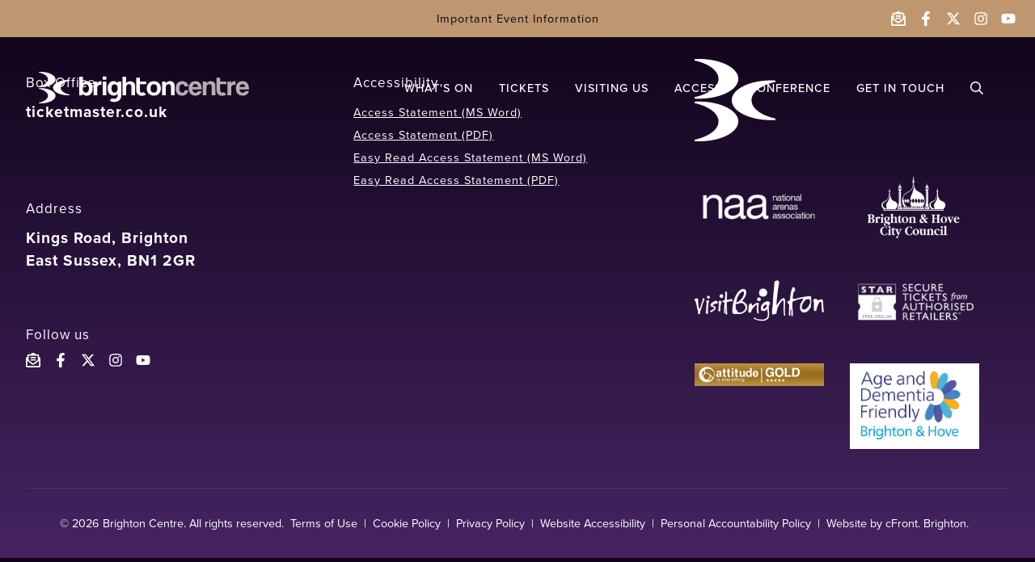

--- FILE ---
content_type: text/html; charset=utf-8
request_url: https://brightoncentre.co.uk/whats-on/2023/
body_size: 53468
content:


<!DOCTYPE HTML>
<html xmlns="http://www.w3.org/1999/xhtml" lang="en">
<head runat="server">
    <title>2023</title>
    <meta name="description" content='2023'>
    <link rel="canonical" href="https://brightoncentre.co.uk/whats-on/2023/" />
    <meta name="viewport" content="width=device-width, initial-scale=1.0">
    <meta name="author" content="Brighton Centre" />
    <meta name="generator" content="Umbraco CMS" />
    <meta property="og:title" content='Brighton Centre' />
    <meta property="og:site_name" content="Brighton Centre" />
    <meta property="og:url" content="https://brightoncentre.co.uk/whats-on/2023/" />
    <meta property="og:description" content="2023" />
    <meta name="apple-mobile-web-app-capable" content="yes">
    <link rel="shortcut icon" type="image/png" href="//brightoncentre.co.uk/favicon.png" />
    <link rel="apple-touch-icon" sizes="180x180" href="/apple-touch-icon.png">
    <link rel="icon" type="image/png" sizes="32x32" href="/favicon-32x32.png">
    <link rel="icon" type="image/png" sizes="16x16" href="/favicon-16x16.png">
    <link rel="manifest" href="/site.webmanifest">
    <link rel="publisher" href="https://plus.google.com/114050755159023126705" />

    <!-- Core scripts -->
    <script src="//ajax.googleapis.com/ajax/libs/jquery/1.11.1/jquery.min.js"></script>
    <script src="//ajax.googleapis.com/ajax/libs/jqueryui/1.10.4/jquery-ui.min.js"></script>
    <script src="//cdnjs.cloudflare.com/ajax/libs/moment.js/2.10.3/moment.min.js"></script>
    <script src="//cdnjs.cloudflare.com/ajax/libs/dayjs/1.11.9/dayjs.min.js"></script>
    <script src="//cdn.cfront-cloud.co.uk/scripts/1/cf.app.common.js"></script>
    <script src="//cdn.cfront-cloud.co.uk/scripts/3/jquery.cf.ajax.js"></script>
    <script src="//cdnjs.cloudflare.com/ajax/libs/knockout/3.4.0/knockout-min.js"></script>
    <script src="//cdnjs.cloudflare.com/ajax/libs/knockout.mapping/2.4.1/knockout.mapping.js"></script>
    <script src="//cdn.cfront-cloud.co.uk/scripts/1/ko.custombindings.js"></script>
    <script src="//cdn.cfront-cloud.co.uk/scripts/1/ko.customextenders.js"></script>
    <script src="//cdn.cfront-cloud.co.uk/scripts/1/ko.jqueryuibindings.js"></script>
    <script src="//cdn.cfront-cloud.co.uk/scripts/4/ko.jqueryuibindings.additional.js"></script>
    <script src="//cdn.cfront-cloud.co.uk/scripts/3/KOApp.js"></script>
    <script src="//cdn.cfront-cloud.co.uk/scripts/3/jquery.cf.depends.js"></script>
    <script src="/scripts/jquery.ui.touch-punch.min.js"></script>
    <script src="//cdn.cfront-cloud.co.uk/scripts/dev/koa1.0/cf.ko.bindings.ux.js?v=1"></script>

    <script src="/scripts/app.magicV2.js?cdv=1000027"></script>
    <script src="/scripts/jquery.cookie.js"></script>
    <script src="/scripts/app.magic.js?cdv=5"></script>
    <script src="/scripts/BrightonCentre/Search.js"></script>
    <!-- CSS -->
    <link rel="stylesheet" href="/css/cookieconsent.css">
    <link rel="stylesheet" href="/css/main.css">
    <link rel="stylesheet" href="/css/mainV2.css">
    <link rel="stylesheet" href="https://use.typekit.net/yiy5fvs.css">
    <link rel="stylesheet" integrity="sha384-XxNLWSzCxOe/CFcHcAiJAZ7LarLmw3f4975gOO6QkxvULbGGNDoSOTzItGUG++Q+" crossorigin="anonymous" href="https://pro.fontawesome.com/releases/v5.10.2/css/all.css">
    <!--[if lt IE 9]>
        <link href='/Css/ielt9.css' rel='stylesheet' type='text/css'>
    <![endif]-->
    <script>
        BrightonCentre = {};
        BrightonCentre.CalendarViewerOptions = {};
    </script>
        <meta property="og:image" content="https://brightoncentre.co.uk/media/pgbj0uoe/brighton-centre-default-og.jpg" />
        <meta name="thumbnail" content="https://brightoncentre.co.uk/media/pgbj0uoe/brighton-centre-default-og.jpg" />
        <meta name="twitter:image" content="https://brightoncentre.co.uk/media/pgbj0uoe/brighton-centre-default-og.jpg" />
        <meta property="og:image:alt" content="Brighton Centre Logo" />
        <meta property="og:image:width" content="1200" />
        <meta property="og:image:height" content="630" />
        <meta property="og:url" content="https://brightoncentre.co.uk/whats-on/2023/" />
        <meta property="og:type" content="website" />
        <meta name="twitter:card" content="summary_large_image" />
        <meta name="twitter:site" content="@brightoncentre" />
        <meta name="robots" content="max-image-preview:large">
        <script type="application/ld+json">
        [
        	{
        		"@type":"WebPage",
        		"@context":"https://schema.org",
        		"@id":"https://brightoncentre.co.uk/whats-on/2023/",
        		"publisher":
        		{
        			"@type":"Organization",
        			"@context":"https://schema.org",
        			"@id":"https://brightoncentre.co.uk/#publisher",
        			"name":"Brighton Centre",
        			"url":"https://brightoncentre.co.uk/",
        			"logo":
        			{
        				"@type":"ImageObject",
        				"url":"https://brightoncentre.co.uk/media/iyideb4s/brighton-centre-logo.png",
        				"width":600,
        				"height":703
        			},
        			"sameAs":
        			[
        				"https://twitter.com/brightoncentre"
        			]
        		},
        		"isAccessibleForFree":true,
        		"image":
        		[
        		    {
                        "@type": "ImageObject",
                        "width": 1200,
                        "height": 630,
                        "url": "https://brightoncentre.co.uk/media/pgbj0uoe/brighton-centre-default-og.jpg"
                    }
        		],
        		"author":
        		[
        			{
        				"@type":"Person","name":"Brighton Centre"
        			}
        		],
        		"datePublished":"7/17/2023 5:24:55 PM",
        		"headline":"2023",
        		"dateModified":"7/17/2023 5:24:55 PM",
        		"mainEntityOfPage":"https://brightoncentre.co.uk/whats-on/2023/"
        	},
        	{
        		"@type":"WebPage",
        		"@context":"https://schema.org",
        		"@id":"https://brightoncentre.co.uk/whats-on/2023/"
        	}
        ]
        </script>
        
    
    


    <!-- Google tag (gtag.js) -->
    <script async type="text/plain" data-category="analytics" data-service="Google Analytics" src="https://www.googletagmanager.com/gtag/js?id=G-5J9VFG54M1"></script>
    <script data-category="analytics" data-service="Google Analytics" type="text/plain">
      window.dataLayer = window.dataLayer || [];
      function gtag(){dataLayer.push(arguments);}
      gtag('js', new Date());
    
      gtag('config', 'G-5J9VFG54M1');
    </script>
    <!-- Meta Pixel Code -->
<script data-category="marketing" data-service="Meta" type="text/plain">
!function(f,b,e,v,n,t,s)
{if(f.fbq)return;n=f.fbq=function(){n.callMethod?
n.callMethod.apply(n,arguments):n.queue.push(arguments)};
if(!f._fbq)f._fbq=n;n.push=n;n.loaded=!0;n.version='2.0';
n.queue=[];t=b.createElement(e);t.async=!0;
t.src=v;s=b.getElementsByTagName(e)[0];
s.parentNode.insertBefore(t,s)}(window, document,'script',
'https://connect.facebook.net/en_US/fbevents.js');
fbq('init', '2216139702070354');
fbq('track', 'PageView');
</script>
<noscript><img height="1" width="1" style="display:none"
src="https://www.facebook.com/tr?id=2216139702070354&ev=PageView&noscript=1"
/></noscript>
<!-- End Meta Pixel Code -->

</head>
<body class="">
    <script type="module" src="/scripts/cookieconsent-config.js"></script>
    <div id="page">
        <header>
            <div class="top-bar">
                <div class="flex-container">
                    <div></div>
                    <div class="notice">
                                <a href="/news/2021/attending-events-at-the-brighton-centre/" title="Read more">Important Event Information</a>
                    </div>
                    <div class="social">
                        <a href="mailto:brightoncentre@brighton-hove.gov.uk" title="Email the Brighton Centre">
                            <svg aria-hidden="true" focusable="false" data-prefix="far" data-icon="envelope-open-text" class="svg-inline--fa fa-envelope-open-text fa-w-16" role="img" xmlns="http://www.w3.org/2000/svg" viewBox="0 0 512 512" aria-labelledby="env-title"><title id="env-title" lang="en">Email the Brighton Centre</title><path fill="currentColor" d="M494.59 164.52c-1.52-1.26-13.86-11.2-30.59-24.66V96c0-26.51-21.49-48-48-48h-66.13C327.24 28.85 293.77 0 256 0c-37.65 0-70.9 28.63-93.85 48H96c-26.51 0-48 21.49-48 48v43.85c-16.81 13.52-29.15 23.46-30.48 24.56A48.002 48.002 0 0 0 0 201.48V464c0 26.51 21.49 48 48 48h416c26.51 0 48-21.49 48-48V201.51c0-14.31-6.38-27.88-17.41-36.99zM96 96h320v156.66c-36.26 29.32-78.69 63.67-86.59 69.95C311.25 337.12 279.6 368 256 368c-23.69 0-55.86-31.37-73.41-45.39-7.9-6.28-50.33-40.64-86.59-69.97V96zm368 362c0 3.31-2.69 6-6 6H54c-3.31 0-6-2.69-6-6V275.56c38.96 31.48 95.95 77.65 104.66 84.58C174.71 377.76 212.55 416 256 416c43.21 0 80.64-37.72 103.34-55.86 9-7.15 65.84-53.19 104.66-84.56V458zM176 192h160c8.84 0 16-7.16 16-16v-16c0-8.84-7.16-16-16-16H176c-8.84 0-16 7.16-16 16v16c0 8.84 7.16 16 16 16zm176 64v-16c0-8.84-7.16-16-16-16H176c-8.84 0-16 7.16-16 16v16c0 8.84 7.16 16 16 16h160c8.84 0 16-7.16 16-16z" /></svg>
                        </a>
                        <a href="https://www.facebook.com/pages/Brighton-Centre/56746204653" target="_blank" title="Follow the Brighton Centre on Facebook - opens in a new window">
                            <svg aria-hidden="true" focusable="false" data-prefix="fab" data-icon="facebook-f" class="svg-inline--fa fa-facebook-f fa-w-10" role="img" xmlns="http://www.w3.org/2000/svg" viewBox="0 0 320 512" aria-labelledby="fb-title"><title id="fb-title" lang="en">Follow the Brighton Centre on Facebook</title><path fill="currentColor" d="M279.14 288l14.22-92.66h-88.91v-60.13c0-25.35 12.42-50.06 52.24-50.06h40.42V6.26S260.43 0 225.36 0c-73.22 0-121.08 44.38-121.08 124.72v70.62H22.89V288h81.39v224h100.17V288z" /></svg>
                        </a>
                        <a href="https://twitter.com/brightoncentre" target="_blank" title="Follow the Brighton Centre on Twitter - opens in a new window">
                            <svg xmlns="http://www.w3.org/2000/svg" viewBox="0 0 512 512"data-icon="twitter" class="svg-inline--fa fa-twitter fa-w-16" role="img" xmlns="http://www.w3.org/2000/svg" viewBox="0 0 512 512" aria-labelledby="ftw-title"><title id="ftw-title" lang="en">Follow the Brighton Centre on Twitter</title><!--!Font Awesome Free 6.5.1 by fontawesome - https://fontawesome.com License - https://fontawesome.com/license/free Copyright 2024 Fonticons, Inc.--><path fill="currentColor" d="M389.2 48h70.6L305.6 224.2 487 464H345L233.7 318.6 106.5 464H35.8L200.7 275.5 26.8 48H172.4L272.9 180.9 389.2 48zM364.4 421.8h39.1L151.1 88h-42L364.4 421.8z"/></svg>
                        </a>
                        <a href="https://www.instagram.com/the_brighton_centre/" target="_blank" title="Follow the Brighton Centre on Instagram - opens in a new window">
                            <svg aria-hidden="true" focusable="false" data-prefix="fab" data-icon="instagram" class="svg-inline--fa fa-instagram fa-w-14" role="img" xmlns="http://www.w3.org/2000/svg" viewBox="0 0 448 512" aria-labelledby="inst-title"><title id="inst-title" lang="en">Follow the Brighton Centre on Instagram</title><path fill="currentColor" d="M224.1 141c-63.6 0-114.9 51.3-114.9 114.9s51.3 114.9 114.9 114.9S339 319.5 339 255.9 287.7 141 224.1 141zm0 189.6c-41.1 0-74.7-33.5-74.7-74.7s33.5-74.7 74.7-74.7 74.7 33.5 74.7 74.7-33.6 74.7-74.7 74.7zm146.4-194.3c0 14.9-12 26.8-26.8 26.8-14.9 0-26.8-12-26.8-26.8s12-26.8 26.8-26.8 26.8 12 26.8 26.8zm76.1 27.2c-1.7-35.9-9.9-67.7-36.2-93.9-26.2-26.2-58-34.4-93.9-36.2-37-2.1-147.9-2.1-184.9 0-35.8 1.7-67.6 9.9-93.9 36.1s-34.4 58-36.2 93.9c-2.1 37-2.1 147.9 0 184.9 1.7 35.9 9.9 67.7 36.2 93.9s58 34.4 93.9 36.2c37 2.1 147.9 2.1 184.9 0 35.9-1.7 67.7-9.9 93.9-36.2 26.2-26.2 34.4-58 36.2-93.9 2.1-37 2.1-147.8 0-184.8zM398.8 388c-7.8 19.6-22.9 34.7-42.6 42.6-29.5 11.7-99.5 9-132.1 9s-102.7 2.6-132.1-9c-19.6-7.8-34.7-22.9-42.6-42.6-11.7-29.5-9-99.5-9-132.1s-2.6-102.7 9-132.1c7.8-19.6 22.9-34.7 42.6-42.6 29.5-11.7 99.5-9 132.1-9s102.7-2.6 132.1 9c19.6 7.8 34.7 22.9 42.6 42.6 11.7 29.5 9 99.5 9 132.1s2.7 102.7-9 132.1z" /></svg>
                        </a>
                        <a href="https://www.youtube.com/channel/UCXqZsb2VMIsnPii09P2SETw" target="_blank" title="Follow the Brighton Centre on YouTube - opens in a new window">
                            <svg aria-hidden="true" focusable="false" data-prefix="fab" data-icon="youtube" class="svg-inline--fa fa-youtube fa-w-18" role="img" xmlns="http://www.w3.org/2000/svg" viewBox="0 0 576 512" aria-labelledby="yt-title"><title id="yt-title" lang="en">Follow the Brighton Centre on YouTube</title><path fill="currentColor" d="M549.655 124.083c-6.281-23.65-24.787-42.276-48.284-48.597C458.781 64 288 64 288 64S117.22 64 74.629 75.486c-23.497 6.322-42.003 24.947-48.284 48.597-11.412 42.867-11.412 132.305-11.412 132.305s0 89.438 11.412 132.305c6.281 23.65 24.787 41.5 48.284 47.821C117.22 448 288 448 288 448s170.78 0 213.371-11.486c23.497-6.321 42.003-24.171 48.284-47.821 11.412-42.867 11.412-132.305 11.412-132.305s0-89.438-11.412-132.305zm-317.51 213.508V175.185l142.739 81.205-142.739 81.201z" /></svg>
                        </a>
                    </div>
                </div>
            </div>
            <div class="nav-section inner">
                <div class="flex-container">
                    <div class="logo">
                        <a class="logo-link" href="/" title="Brighton Centre - Home">
                            <svg id="bc-logo" data-name="Layer 1" xmlns="http://www.w3.org/2000/svg" viewBox="0 0 679.37 694"><g id="Group_l_1" data-name="Group 1"><g id="brighton-centre-logo-cs"><path id="Path_l_2" data-name="Path 2" d="M311.89,348c0,92.49,147.78,167.45,330.1,167.45,12.65,0,25.12-.42,37.38-1.12V502.09c-118.13-25.5-201-84.87-201-154.11s82.86-128.64,201-154.12V181.64c-12.26-.7-24.72-1.12-37.38-1.12C459.67,180.52,311.89,255.48,311.89,348Z" style="fill:#fff" /><path id="Path_l_3" data-name="Path 3" d="M367.48,167.45c0,92.5-147.78,167.46-330.1,167.46-12.66,0-25.12-.43-37.38-1.12V321.57c118.13-25.5,201-84.85,201-154.12S118.13,38.82,0,13.31V1.12C12.26.43,24.72,0,37.38,0,219.7,0,367.48,75,367.48,167.45Z" style="fill:#fff" /><path id="Path_l_4" data-name="Path 4" d="M367.48,526.55C367.48,619,219.7,694,37.38,694c-12.65,0-25.12-.43-37.38-1.12V680.67c118.13-25.51,201-84.88,201-154.11S118.13,397.91,0,372.4V360.2c12.26-.71,24.72-1.13,37.38-1.13C219.7,359.09,367.48,434.05,367.48,526.55Z" style="fill:#fff" /></g></g></svg>
                            <svg id="bc-logo-v2-white-with-text" xmlns="http://www.w3.org/2000/svg" width="519.84" height="78.189" viewBox="0 0 519.84 78.189">
                                <g transform="translate(312.84 -59)">
                                    <g id="Group_10" data-name="Group 10" transform="translate(-212.802 70.365)">
                                        <g id="brighton">
                                            <path id="Path_40" data-name="Path 40" d="M33.164,173.571a24.5,24.5,0,0,1-1.857,10.106,14,14,0,0,1-5.4,6.115,14.015,14.015,0,0,1-7.518,2.247,10.349,10.349,0,0,1-9.465-5.3H8.6V191H0V144.73H8.922v16.44a11.655,11.655,0,0,1,10.106-5.377h.065a12.442,12.442,0,0,1,10.787,5.6q3.244,4.818,3.244,12.166m-9.165.584q0-10.544-7.778-10.544-7.591,0-7.583,11.087a11.006,11.006,0,0,0,2.376,7.413,6.748,6.748,0,0,0,5.272,2.506,6.553,6.553,0,0,0,5.272-2.571,11.884,11.884,0,0,0,2.433-7.867" transform="translate(0 -144.138)" fill="#fff" />
                                            <path id="Path_41" data-name="Path 41" d="M63.358,167.721a15.941,15.941,0,0,0-2.514-.211q-8.289,0-8.289,8.24v17.843H43.43V159.286H52v2.636a5.953,5.953,0,0,0,.065,1.476.543.543,0,0,1,.195-.13,19.116,19.116,0,0,1,4-3.463,11.647,11.647,0,0,1,5.872-1.3h1.225Z" transform="translate(-8.206 -146.739)" fill="#fff" />
                                            <path id="Path_42" data-name="Path 42" d="M80.652,152.476H71.56V144h9.092Zm0,38.387H71.56V156.555h9.092Z" transform="translate(-13.521 -144)" fill="#fff" />
                                            <path id="Path_43" data-name="Path 43" d="M97.224,200.581a7.965,7.965,0,0,0,5.191,1.679,9.376,9.376,0,0,0,5.9-1.938,6.991,6.991,0,0,0,2.758-5.734v-5.3a7.048,7.048,0,0,1-3.536,3.625,12.977,12.977,0,0,1-5.856,1.29,15.045,15.045,0,0,1-9.254-2.968,13.3,13.3,0,0,1-5.345-9.4,59.155,59.155,0,0,1-.576-6.7,19.887,19.887,0,0,1,1.93-8.565,14.047,14.047,0,0,1,5.45-6.1,14.274,14.274,0,0,1,7.575-2.247,10.333,10.333,0,0,1,9.481,5.288.17.17,0,0,1,.13.065v-4.315h8.978V195.5a13.139,13.139,0,0,1-5.321,10.941,19.019,19.019,0,0,1-11.744,3.674,17.924,17.924,0,0,1-11.355-3.609ZM111.3,177.223q0-11.1-7.681-11.087T95.87,176.679a11.884,11.884,0,0,0,2.433,7.867,6.586,6.586,0,0,0,5.288,2.571,6.8,6.8,0,0,0,5.3-2.506,10.982,10.982,0,0,0,2.385-7.413" transform="translate(-16.346 -146.686)" fill="#fff" />
                                            <path id="Path_44" data-name="Path 44" d="M162.9,191H153.81V170.246c0-2.433-.381-4.1-1.152-5.085q-1.346-1.736-4.745-1.744a6.286,6.286,0,0,0-5.166,2.255,8.743,8.743,0,0,0-1.825,5.677v19.66H131.83V144.73h9.059v16.44a7.673,7.673,0,0,1,3.861-3.634,14.25,14.25,0,0,1,6.229-1.354,12.766,12.766,0,0,1,8.192,2.555,10.134,10.134,0,0,1,3.731,8.443Z" transform="translate(-24.909 -144.138)" fill="#fff" />
                                            <path id="Path_45" data-name="Path 45" d="M197.983,188.918q-3.65,3.99-10.276,3.99a15.921,15.921,0,0,1-7.454-1.736,11.2,11.2,0,0,1-5.2-5.345,17.64,17.64,0,0,1-1.354-6.983V148.13h8.986v9.205H198v6.488H182.686v14.064a15.661,15.661,0,0,0,.381,3.974c.6,2.06,2.19,3.09,4.753,3.09a4.493,4.493,0,0,0,3.479-1.346Z" transform="translate(-32.819 -144.78)" fill="#fff" />
                                            <path id="Path_46" data-name="Path 46" d="M240.756,176.46q0,8.167-4.7,13.082t-12.725,4.915q-8.159,0-12.888-4.98T205.71,176.46q0-8.111,4.7-13.082t12.92-4.988q8.224,0,12.92,5.077,4.509,4.947,4.509,12.977m-9.205,0q0-10.414-8.232-10.422t-8.3,10.422q0,10.422,8.3,10.43t8.232-10.43" transform="translate(-38.868 -146.719)" fill="#fff" />
                                            <path id="Path_47" data-name="Path 47" d="M283.5,193.555H274.41V172.8c0-2.433-.365-4.1-1.087-5.085q-1.338-1.736-4.81-1.744-6.991,0-6.991,7.924v19.66H252.43V159.248h8.7v3.244a10.469,10.469,0,0,0,.065,1.865.057.057,0,0,1,.065-.065,11.1,11.1,0,0,1,4.6-4.42,13.269,13.269,0,0,1,6.326-1.622c4.542,0,7.835,1.792,9.9,5.345a12.749,12.749,0,0,1,1.411,6.188Z" transform="translate(-47.695 -146.692)" fill="#fff" />
                                        </g>
                                        <g id="centre" transform="translate(238.264 3.35)">
                                            <path id="Path_48" data-name="Path 48" d="M325.288,171.568h-9.076a6.983,6.983,0,0,0-2.117-4.112,5.6,5.6,0,0,0-3.861-1.509,6.221,6.221,0,0,0-5.6,3.35,13.187,13.187,0,0,0-1.622,6.626q0,11.071,6.748,11.2a6.278,6.278,0,0,0,6.3-5.953H325.2a14.7,14.7,0,0,1-5.183,9.733,16.221,16.221,0,0,1-10.544,3.771q-7.729,0-11.841-5.02-3.853-4.7-3.861-12.555,0-8.362,3.739-13.245,4.161-5.475,12.271-5.475a16.435,16.435,0,0,1,10.617,3.35,13.026,13.026,0,0,1,4.866,9.83" transform="translate(-293.77 -150.067)" fill="#b8abb1" />
                                            <path id="Path_49" data-name="Path 49" d="M366.094,178.847H342.477a9.582,9.582,0,0,0,2.7,6.488,7.032,7.032,0,0,0,5.012,1.922,7.681,7.681,0,0,0,3.934-1.014,4.663,4.663,0,0,0,2.255-2.733h9.262a14.729,14.729,0,0,1-5.531,8.062,15.767,15.767,0,0,1-9.449,2.855q-17.17,0-17.17-18.711,0-7.908,4.339-12.628t12.166-4.728q16.059,0,16.075,20.463m-9.27-5.734a8.418,8.418,0,0,0-2.336-5.458,6.488,6.488,0,0,0-4.664-1.987,6.051,6.051,0,0,0-4.437,1.857,9.36,9.36,0,0,0-2.571,5.588Z" transform="translate(-301.275 -150.063)" fill="#b8abb1" />
                                            <path id="Path_50" data-name="Path 50" d="M407.756,193.555h-9.108V172.8c0-2.433-.365-4.1-1.095-5.085q-1.338-1.736-4.81-1.744-6.991,0-6.991,7.924v19.66H376.66V159.248h8.711v3.244a10.469,10.469,0,0,0,.065,1.865c0-.041,0-.065.065-.065a11.046,11.046,0,0,1,4.6-4.42,13.22,13.22,0,0,1,6.326-1.622c4.542,0,7.835,1.792,9.895,5.345a12.75,12.75,0,0,1,1.419,6.188Z" transform="translate(-309.432 -150.042)" fill="#b8abb1" />
                                            <path id="Path_51" data-name="Path 51" d="M442.9,188.918q-3.65,3.99-10.276,3.99a15.881,15.881,0,0,1-7.454-1.736,11.257,11.257,0,0,1-5.207-5.345,17.786,17.786,0,0,1-1.346-7.008V148.13H427.6v9.205h15.313v6.488H427.6v14.064a15.223,15.223,0,0,0,.389,3.974q.9,3.09,4.753,3.09a4.485,4.485,0,0,0,3.471-1.346Z" transform="translate(-317.359 -148.13)" fill="#b8abb1" />
                                            <path id="Path_52" data-name="Path 52" d="M471.807,167.721a15.832,15.832,0,0,0-2.506-.211q-8.3,0-8.3,8.24v17.843H451.92V159.286h8.54v2.636a5.956,5.956,0,0,0,.065,1.476.576.576,0,0,1,.187-.13,19.328,19.328,0,0,1,4-3.463,11.687,11.687,0,0,1,5.872-1.3h1.225Z" transform="translate(-323.652 -150.089)" fill="#b8abb1" />
                                            <path id="Path_53" data-name="Path 53" d="M510,178.849H486.379a9.582,9.582,0,0,0,2.7,6.488,7.04,7.04,0,0,0,5.02,1.93,7.673,7.673,0,0,0,3.925-1.014,4.72,4.72,0,0,0,2.255-2.733h9.23a14.753,14.753,0,0,1-5.523,8.062,15.807,15.807,0,0,1-9.457,2.855q-17.17,0-17.17-18.711,0-7.908,4.339-12.628t12.166-4.728q16.083,0,16.083,20.463m-9.262-5.734a8.427,8.427,0,0,0-2.344-5.458,6.488,6.488,0,0,0-4.664-1.987,6.058,6.058,0,0,0-4.436,1.857,9.359,9.359,0,0,0-2.571,5.588Z" transform="translate(-328.458 -150.065)" fill="#b8abb1" />
                                        </g>
                                    </g>
                                    <g id="Group_11" data-name="Group 11" transform="translate(-312.84 59)">
                                        <path id="Path_54" data-name="Path 54" d="M425.09,56.447c0,10.418,16.648,18.867,37.192,18.867,1.423,0,2.825-.049,4.211-.13V73.809c-13.308-2.874-22.644-9.563-22.644-17.362s9.336-14.494,22.644-17.362V37.7c-1.385-.076-2.787-.124-4.211-.124C441.738,37.58,425.09,46.028,425.09,56.447Z" transform="translate(-389.949 -17.241)" fill="#fff" />
                                        <path id="Path_55" data-name="Path 55" d="M401.563,18.867c0,10.418-16.648,18.867-37.192,18.867-1.423,0-2.825-.049-4.211-.13V36.229c13.308-2.874,22.644-9.563,22.644-17.362S373.468,4.373,360.16,1.5V.13c1.385-.081,2.787-.13,4.211-.13C384.915,0,401.563,8.448,401.563,18.867Z" transform="translate(-360.16)" fill="#fff" />
                                        <path id="Path_56" data-name="Path 56" d="M401.563,93.621c0,10.424-16.648,18.867-37.192,18.867-1.423,0-2.825-.049-4.211-.124v-1.375c13.308-2.874,22.644-9.579,22.644-17.368s-9.336-14.488-22.644-17.362V74.89c1.385-.081,2.787-.13,4.211-.13C384.915,74.755,401.563,83.2,401.563,93.621Z" transform="translate(-360.16 -34.299)" fill="#fff" />
                                    </g>
                                </g>
                            </svg>
                        </a>
                    </div>
                    <nav role="navigation">
                        <a href="/whats-on" title="What's on at the Brighton Centre" class="ni">WHAT'S ON</a>
                        <div title="Tickets for events at the Brighton Centre" class="ni ni-with-sub">
                            <a href="/booking-tickets" title="Brighton Centre Ticket Information">TICKETS</a>
                            <span class="sub-arrow">
                                <svg aria-hidden="true" focusable="false" data-prefix="far" data-icon="angle-down" class="svg-inline--fa fa-angle-down fa-w-10" role="img" xmlns="http://www.w3.org/2000/svg" viewBox="0 0 320 512"><path fill="currentColor" d="M151.5 347.8L3.5 201c-4.7-4.7-4.7-12.3 0-17l19.8-19.8c4.7-4.7 12.3-4.7 17 0L160 282.7l119.7-118.5c4.7-4.7 12.3-4.7 17 0l19.8 19.8c4.7 4.7 4.7 12.3 0 17l-148 146.8c-4.7 4.7-12.3 4.7-17 0z"></path></svg>
                            </span>
                            <ul class="sub-nav">
                                <li><a href="/booking-tickets#online" title="Booking tickets at the Brighton Centre - online">Online</a></li>
                                <li><a href="/booking-tickets#accessible-tickets-personal-assistants" title="Booking tickets at the Brighton Centre - Accessible tickets and personal assistants">Accessible tickets</a></li>
                                <li><a href="/booking-tickets#egift-cards" title="Booking tickets at the Brighton Centre - eGift cards">eGift cards</a></li>
                                <li><a href="/booking-tickets#seating-plans" title="Booking tickets at the Brighton Centre - Seating plans">Seating plans</a></li>
                                <li><a href="/booking-tickets#ticket-types" title="Booking tickets at the Brighton Centre - Ticket types">Ticket types</a></li>
                                <li><a href="/booking-tickets#resale-tout-prevention-secondary-sales" title="Booking tickets at the Brighton Centre - Resale, tour prevention and secondary sales">Resale and tout prevention</a></li>
                                <li><a href="/booking-tickets#booking-fees-plus-fulfilment" title="Booking tickets at the Brighton Centre - ">Booking fees</a></li>
                                <li><a href="/booking-tickets#terms-conditions" title="Booking tickets at the Brighton Centre - Terms &amp; conditions">Terms &amp; conditions</a></li>
                            </ul>
                        </div>
                        <div href="/visiting-us" title="All you need to know about visiting the Brighton Centre" class="ni ni-with-sub">
                            <a href="/visiting-us" title="Visiting the Brighton Centre">VISITING US</a>
                            <span class="sub-arrow">
                                <svg aria-hidden="true" focusable="false" data-prefix="far" data-icon="angle-down" class="svg-inline--fa fa-angle-down fa-w-10" role="img" xmlns="http://www.w3.org/2000/svg" viewBox="0 0 320 512"><path fill="currentColor" d="M151.5 347.8L3.5 201c-4.7-4.7-4.7-12.3 0-17l19.8-19.8c4.7-4.7 12.3-4.7 17 0L160 282.7l119.7-118.5c4.7-4.7 12.3-4.7 17 0l19.8 19.8c4.7 4.7 4.7 12.3 0 17l-148 146.8c-4.7 4.7-12.3 4.7-17 0z"></path></svg>
                            </span>
                            <ul class="sub-nav">
                                
                                <li><a href="/visiting-us#opening-hours" title="Visiting the Brighton Centre - opening hours">Opening hours</a></li>
                                <li><a href="/visiting-us#getting-here-parking" title="Visiting the Brighton Centre - getting here and parking">Getting here and parking</a></li>
                                <li><a href="/visiting-us#food-drink" title="Visiting the Brighton Centre - food &amp; drink">Food &amp; drink</a></li>
                                <li><a href="/visiting-us#security" title="Visiting the Brighton Centre - security">Security</a></li>
                                <li><a href="/visiting-us#ways-to-pay" title="Visiting the Brighton Centre - ways to pay">Ways to pay</a></li>
                                <li><a href="/visiting-us#make-a-break-of-it" title="Visiting the Brighton Centre - make a break of it">Make a break of it</a></li>
                                <li><a href="/visiting-us#faqs" title="Visiting the Brighton Centre - faqs">FAQs</a></li>
                            </ul>
                        </div>
                        <a href="/access" title="Accessibility at the Brighton Centre" class="ni">ACCESS</a>
                        <a href="https://conferences.brightoncentre.co.uk/" target="_blank" title="Conferences at the Brighton Centre" class="ni">CONFERENCE</a>
                        <a href="/get-in-touch" title="Contact the Brighton Centre" class="ni">GET IN TOUCH</a>
                        <span title="Search for events at the Brighton Centre" class="search search-button"><svg id="search-icon" data-name="Layer 4" xmlns="http://www.w3.org/2000/svg" viewBox="0 0 21 21"><path id="search-regular" d="M20.85,19.23l-5-5a.45.45,0,0,0-.35-.14H15a8.53,8.53,0,1,0-.87.87v.54a.5.5,0,0,0,.14.35l5,5a.48.48,0,0,0,.7,0h0l.93-.92A.49.49,0,0,0,20.85,19.23ZM8.53,15.09a6.56,6.56,0,1,1,6.56-6.56,6.56,6.56,0,0,1-6.56,6.56Z" style="fill:#fff" /></svg></span>
                        <div class="nav-search" role="search">
                            <!-- ko with: Search -->
                            <div class="nav-search-input">
                                <input type="text" placeholder="Search for events" data-bind="value: Filter, event: { keyup: filterKeypressed }">
                                <button data-bind="click: search"><svg id="l-search-icon" data-name="Layer 4" xmlns="http://www.w3.org/2000/svg" viewBox="0 0 21 21"><path id="l-search-regular" d="M20.85,19.23l-5-5a.45.45,0,0,0-.35-.14H15a8.53,8.53,0,1,0-.87.87v.54a.5.5,0,0,0,.14.35l5,5a.48.48,0,0,0,.7,0h0l.93-.92A.49.49,0,0,0,20.85,19.23ZM8.53,15.09a6.56,6.56,0,1,1,6.56-6.56,6.56,6.56,0,0,1-6.56,6.56Z" /></svg></button>
                            </div>
                            <!-- /ko -->
                        </div>
                    </nav>
                    <div class="nav">
                        <div class="nav-icon" title="Show navigation">
                            <span class="nav-icon-bars"></span>
                            <span class="nav-icon-bars"></span>
                            <span class="nav-icon-bars"></span>
                        </div>
                        <div class="nav-container">
                            <span class="nav-close" title="Close navigation">
                                <span class="nav-close-bars"></span>
                                <span class="nav-close-bars"></span>
                            </span>
                            <div>
                                <svg id="bc-logo-v2-white-with-text" xmlns="http://www.w3.org/2000/svg" width="519.84" height="78.189" viewBox="0 0 519.84 78.189">
                                <g transform="translate(312.84 -59)">
                                    <g id="Group_10" data-name="Group 10" transform="translate(-212.802 70.365)">
                                        <g id="brighton">
                                            <path id="Path_40" data-name="Path 40" d="M33.164,173.571a24.5,24.5,0,0,1-1.857,10.106,14,14,0,0,1-5.4,6.115,14.015,14.015,0,0,1-7.518,2.247,10.349,10.349,0,0,1-9.465-5.3H8.6V191H0V144.73H8.922v16.44a11.655,11.655,0,0,1,10.106-5.377h.065a12.442,12.442,0,0,1,10.787,5.6q3.244,4.818,3.244,12.166m-9.165.584q0-10.544-7.778-10.544-7.591,0-7.583,11.087a11.006,11.006,0,0,0,2.376,7.413,6.748,6.748,0,0,0,5.272,2.506,6.553,6.553,0,0,0,5.272-2.571,11.884,11.884,0,0,0,2.433-7.867" transform="translate(0 -144.138)" fill="#fff" />
                                            <path id="Path_41" data-name="Path 41" d="M63.358,167.721a15.941,15.941,0,0,0-2.514-.211q-8.289,0-8.289,8.24v17.843H43.43V159.286H52v2.636a5.953,5.953,0,0,0,.065,1.476.543.543,0,0,1,.195-.13,19.116,19.116,0,0,1,4-3.463,11.647,11.647,0,0,1,5.872-1.3h1.225Z" transform="translate(-8.206 -146.739)" fill="#fff" />
                                            <path id="Path_42" data-name="Path 42" d="M80.652,152.476H71.56V144h9.092Zm0,38.387H71.56V156.555h9.092Z" transform="translate(-13.521 -144)" fill="#fff" />
                                            <path id="Path_43" data-name="Path 43" d="M97.224,200.581a7.965,7.965,0,0,0,5.191,1.679,9.376,9.376,0,0,0,5.9-1.938,6.991,6.991,0,0,0,2.758-5.734v-5.3a7.048,7.048,0,0,1-3.536,3.625,12.977,12.977,0,0,1-5.856,1.29,15.045,15.045,0,0,1-9.254-2.968,13.3,13.3,0,0,1-5.345-9.4,59.155,59.155,0,0,1-.576-6.7,19.887,19.887,0,0,1,1.93-8.565,14.047,14.047,0,0,1,5.45-6.1,14.274,14.274,0,0,1,7.575-2.247,10.333,10.333,0,0,1,9.481,5.288.17.17,0,0,1,.13.065v-4.315h8.978V195.5a13.139,13.139,0,0,1-5.321,10.941,19.019,19.019,0,0,1-11.744,3.674,17.924,17.924,0,0,1-11.355-3.609ZM111.3,177.223q0-11.1-7.681-11.087T95.87,176.679a11.884,11.884,0,0,0,2.433,7.867,6.586,6.586,0,0,0,5.288,2.571,6.8,6.8,0,0,0,5.3-2.506,10.982,10.982,0,0,0,2.385-7.413" transform="translate(-16.346 -146.686)" fill="#fff" />
                                            <path id="Path_44" data-name="Path 44" d="M162.9,191H153.81V170.246c0-2.433-.381-4.1-1.152-5.085q-1.346-1.736-4.745-1.744a6.286,6.286,0,0,0-5.166,2.255,8.743,8.743,0,0,0-1.825,5.677v19.66H131.83V144.73h9.059v16.44a7.673,7.673,0,0,1,3.861-3.634,14.25,14.25,0,0,1,6.229-1.354,12.766,12.766,0,0,1,8.192,2.555,10.134,10.134,0,0,1,3.731,8.443Z" transform="translate(-24.909 -144.138)" fill="#fff" />
                                            <path id="Path_45" data-name="Path 45" d="M197.983,188.918q-3.65,3.99-10.276,3.99a15.921,15.921,0,0,1-7.454-1.736,11.2,11.2,0,0,1-5.2-5.345,17.64,17.64,0,0,1-1.354-6.983V148.13h8.986v9.205H198v6.488H182.686v14.064a15.661,15.661,0,0,0,.381,3.974c.6,2.06,2.19,3.09,4.753,3.09a4.493,4.493,0,0,0,3.479-1.346Z" transform="translate(-32.819 -144.78)" fill="#fff" />
                                            <path id="Path_46" data-name="Path 46" d="M240.756,176.46q0,8.167-4.7,13.082t-12.725,4.915q-8.159,0-12.888-4.98T205.71,176.46q0-8.111,4.7-13.082t12.92-4.988q8.224,0,12.92,5.077,4.509,4.947,4.509,12.977m-9.205,0q0-10.414-8.232-10.422t-8.3,10.422q0,10.422,8.3,10.43t8.232-10.43" transform="translate(-38.868 -146.719)" fill="#fff" />
                                            <path id="Path_47" data-name="Path 47" d="M283.5,193.555H274.41V172.8c0-2.433-.365-4.1-1.087-5.085q-1.338-1.736-4.81-1.744-6.991,0-6.991,7.924v19.66H252.43V159.248h8.7v3.244a10.469,10.469,0,0,0,.065,1.865.057.057,0,0,1,.065-.065,11.1,11.1,0,0,1,4.6-4.42,13.269,13.269,0,0,1,6.326-1.622c4.542,0,7.835,1.792,9.9,5.345a12.749,12.749,0,0,1,1.411,6.188Z" transform="translate(-47.695 -146.692)" fill="#fff" />
                                        </g>
                                        <g id="centre" transform="translate(238.264 3.35)">
                                            <path id="Path_48" data-name="Path 48" d="M325.288,171.568h-9.076a6.983,6.983,0,0,0-2.117-4.112,5.6,5.6,0,0,0-3.861-1.509,6.221,6.221,0,0,0-5.6,3.35,13.187,13.187,0,0,0-1.622,6.626q0,11.071,6.748,11.2a6.278,6.278,0,0,0,6.3-5.953H325.2a14.7,14.7,0,0,1-5.183,9.733,16.221,16.221,0,0,1-10.544,3.771q-7.729,0-11.841-5.02-3.853-4.7-3.861-12.555,0-8.362,3.739-13.245,4.161-5.475,12.271-5.475a16.435,16.435,0,0,1,10.617,3.35,13.026,13.026,0,0,1,4.866,9.83" transform="translate(-293.77 -150.067)" fill="#b8abb1" />
                                            <path id="Path_49" data-name="Path 49" d="M366.094,178.847H342.477a9.582,9.582,0,0,0,2.7,6.488,7.032,7.032,0,0,0,5.012,1.922,7.681,7.681,0,0,0,3.934-1.014,4.663,4.663,0,0,0,2.255-2.733h9.262a14.729,14.729,0,0,1-5.531,8.062,15.767,15.767,0,0,1-9.449,2.855q-17.17,0-17.17-18.711,0-7.908,4.339-12.628t12.166-4.728q16.059,0,16.075,20.463m-9.27-5.734a8.418,8.418,0,0,0-2.336-5.458,6.488,6.488,0,0,0-4.664-1.987,6.051,6.051,0,0,0-4.437,1.857,9.36,9.36,0,0,0-2.571,5.588Z" transform="translate(-301.275 -150.063)" fill="#b8abb1" />
                                            <path id="Path_50" data-name="Path 50" d="M407.756,193.555h-9.108V172.8c0-2.433-.365-4.1-1.095-5.085q-1.338-1.736-4.81-1.744-6.991,0-6.991,7.924v19.66H376.66V159.248h8.711v3.244a10.469,10.469,0,0,0,.065,1.865c0-.041,0-.065.065-.065a11.046,11.046,0,0,1,4.6-4.42,13.22,13.22,0,0,1,6.326-1.622c4.542,0,7.835,1.792,9.895,5.345a12.75,12.75,0,0,1,1.419,6.188Z" transform="translate(-309.432 -150.042)" fill="#b8abb1" />
                                            <path id="Path_51" data-name="Path 51" d="M442.9,188.918q-3.65,3.99-10.276,3.99a15.881,15.881,0,0,1-7.454-1.736,11.257,11.257,0,0,1-5.207-5.345,17.786,17.786,0,0,1-1.346-7.008V148.13H427.6v9.205h15.313v6.488H427.6v14.064a15.223,15.223,0,0,0,.389,3.974q.9,3.09,4.753,3.09a4.485,4.485,0,0,0,3.471-1.346Z" transform="translate(-317.359 -148.13)" fill="#b8abb1" />
                                            <path id="Path_52" data-name="Path 52" d="M471.807,167.721a15.832,15.832,0,0,0-2.506-.211q-8.3,0-8.3,8.24v17.843H451.92V159.286h8.54v2.636a5.956,5.956,0,0,0,.065,1.476.576.576,0,0,1,.187-.13,19.328,19.328,0,0,1,4-3.463,11.687,11.687,0,0,1,5.872-1.3h1.225Z" transform="translate(-323.652 -150.089)" fill="#b8abb1" />
                                            <path id="Path_53" data-name="Path 53" d="M510,178.849H486.379a9.582,9.582,0,0,0,2.7,6.488,7.04,7.04,0,0,0,5.02,1.93,7.673,7.673,0,0,0,3.925-1.014,4.72,4.72,0,0,0,2.255-2.733h9.23a14.753,14.753,0,0,1-5.523,8.062,15.807,15.807,0,0,1-9.457,2.855q-17.17,0-17.17-18.711,0-7.908,4.339-12.628t12.166-4.728q16.083,0,16.083,20.463m-9.262-5.734a8.427,8.427,0,0,0-2.344-5.458,6.488,6.488,0,0,0-4.664-1.987,6.058,6.058,0,0,0-4.436,1.857,9.359,9.359,0,0,0-2.571,5.588Z" transform="translate(-328.458 -150.065)" fill="#b8abb1" />
                                        </g>
                                    </g>
                                    <g id="Group_11" data-name="Group 11" transform="translate(-312.84 59)">
                                        <path id="Path_54" data-name="Path 54" d="M425.09,56.447c0,10.418,16.648,18.867,37.192,18.867,1.423,0,2.825-.049,4.211-.13V73.809c-13.308-2.874-22.644-9.563-22.644-17.362s9.336-14.494,22.644-17.362V37.7c-1.385-.076-2.787-.124-4.211-.124C441.738,37.58,425.09,46.028,425.09,56.447Z" transform="translate(-389.949 -17.241)" fill="#fff" />
                                        <path id="Path_55" data-name="Path 55" d="M401.563,18.867c0,10.418-16.648,18.867-37.192,18.867-1.423,0-2.825-.049-4.211-.13V36.229c13.308-2.874,22.644-9.563,22.644-17.362S373.468,4.373,360.16,1.5V.13c1.385-.081,2.787-.13,4.211-.13C384.915,0,401.563,8.448,401.563,18.867Z" transform="translate(-360.16)" fill="#fff" />
                                        <path id="Path_56" data-name="Path 56" d="M401.563,93.621c0,10.424-16.648,18.867-37.192,18.867-1.423,0-2.825-.049-4.211-.124v-1.375c13.308-2.874,22.644-9.579,22.644-17.368s-9.336-14.488-22.644-17.362V74.89c1.385-.081,2.787-.13,4.211-.13C384.915,74.755,401.563,83.2,401.563,93.621Z" transform="translate(-360.16 -34.299)" fill="#fff" />
                                    </g>
                                </g>
                            </svg>
                                <nav>
                                    <a href="/whats-on" title="See what's on at the Brighton Centre">WHAT'S ON</a>
                                    <a href="/booking-tickets" title="Brighton Centre ticket information">TICKETS</a>
                                    <a href="/visiting-us" title="Visiting the Brighton Centre">VISITING US</a>
                                    <a href="/access" title="Brighton Centre Accessibility">ACCESS</a>
                                    <a href="https://conferences.brightoncentre.co.uk/" target="_blank" title="Conferences at the Brighton Centre">CONFERENCE</a>
                                    <a href="/get-in-touch" title="Get in touch with the Brighton Centre">GET IN TOUCH</a>
                                </nav>
                                <div class="nav-contact">
                                    <div class="label">
                                        GENERAL ENQUIRIES
                                    </div>
                                    <div class="enquiries">
                                        <a href="mailto:brightoncentre@brighton-hove.gov.uk" title="Email the Brighton Centre" class="text-overflow-link">brightoncentre@brighton-hove.gov.uk</a>
                                    </div>
                                    <div class="tel">
                                        <a href="tel:01273290131" title="Call the Brighton Centre">01273 290131</a>
                                    </div>
                                </div>
                            </div>
                        </div>
                    </div>
                </div>
            </div>
            
        </header>
        <main>
            
    2023

            

        </main>
    </div>
    <footer>
        <div class="inner">
            <div class="flex-container">
                <div class="col-1-3">
                    <div class="section">
                        <div class="label">
                            Box Office
                        </div>
                        <div class="box-office">
                            <a href="https://www.ticketmaster.co.uk/the-brighton-centre-tickets-brighton/venue/254026?brand=uk_brightoncentre&utm_source=brightoncentre&utm_medium=web&utm_campaign=TM_event_list" title="For tickets visit Ticketmaster - opens in new window" target="_blank">ticketmaster.co.uk</a><br /><br />
                        </div>
                    </div>
                    <div class="section">
                        <div class="label">
                            Address
                        </div>
                        <div class="vcard addr">
                            <div>Kings Road, <span class="city">Brighton</span></div>
                            <div><span class="locality">East Sussex</span>, <span class="postcode">BN1 2GR</span></div>
                        </div>
                    </div>
                    <div class="section">
                        <div class="label">
                            Follow us
                        </div>
                        <div class="social">
                            <a href="mailto:brightoncentre@brighton-hove.gov.uk" title="Email the Brighton Centre - opens in new window">
                                <svg aria-hidden="true" focusable="false" data-prefix="far" data-icon="envelope-open-text" class="svg-inline--fa fa-envelope-open-text fa-w-16" role="img" xmlns="http://www.w3.org/2000/svg" viewBox="0 0 512 512" aria-labelledby="fenv-title"><title id="fenv-title" lang="en">Email the Brighton Centre</title><path fill="currentColor" d="M494.59 164.52c-1.52-1.26-13.86-11.2-30.59-24.66V96c0-26.51-21.49-48-48-48h-66.13C327.24 28.85 293.77 0 256 0c-37.65 0-70.9 28.63-93.85 48H96c-26.51 0-48 21.49-48 48v43.85c-16.81 13.52-29.15 23.46-30.48 24.56A48.002 48.002 0 0 0 0 201.48V464c0 26.51 21.49 48 48 48h416c26.51 0 48-21.49 48-48V201.51c0-14.31-6.38-27.88-17.41-36.99zM96 96h320v156.66c-36.26 29.32-78.69 63.67-86.59 69.95C311.25 337.12 279.6 368 256 368c-23.69 0-55.86-31.37-73.41-45.39-7.9-6.28-50.33-40.64-86.59-69.97V96zm368 362c0 3.31-2.69 6-6 6H54c-3.31 0-6-2.69-6-6V275.56c38.96 31.48 95.95 77.65 104.66 84.58C174.71 377.76 212.55 416 256 416c43.21 0 80.64-37.72 103.34-55.86 9-7.15 65.84-53.19 104.66-84.56V458zM176 192h160c8.84 0 16-7.16 16-16v-16c0-8.84-7.16-16-16-16H176c-8.84 0-16 7.16-16 16v16c0 8.84 7.16 16 16 16zm176 64v-16c0-8.84-7.16-16-16-16H176c-8.84 0-16 7.16-16 16v16c0 8.84 7.16 16 16 16h160c8.84 0 16-7.16 16-16z" /></svg>
                            </a>
                            <a href="https://www.facebook.com/pages/Brighton-Centre/56746204653" target="_blank" title="Follow the Brighton Centre on Facebook - opens in new window">
                                <svg aria-hidden="true" focusable="false" data-prefix="fab" data-icon="facebook-f" class="svg-inline--fa fa-facebook-f fa-w-10" role="img" xmlns="http://www.w3.org/2000/svg" viewBox="0 0 320 512" aria-labelledby="ffb-title"><title id="ffb-title" lang="en">Follow the Brighton Centre on Facebook</title><path fill="currentColor" d="M279.14 288l14.22-92.66h-88.91v-60.13c0-25.35 12.42-50.06 52.24-50.06h40.42V6.26S260.43 0 225.36 0c-73.22 0-121.08 44.38-121.08 124.72v70.62H22.89V288h81.39v224h100.17V288z" /></svg>
                            </a>
                            <a href="https://twitter.com/brightoncentre" target="_blank" title="Follow the Brighton Centre on Twitter - opens in new window">
                                <svg xmlns="http://www.w3.org/2000/svg" viewBox="0 0 512 512"data-icon="twitter" class="svg-inline--fa fa-twitter fa-w-16" role="img" xmlns="http://www.w3.org/2000/svg" viewBox="0 0 512 512" aria-labelledby="ftw-title"><title id="ftw-title" lang="en">Follow the Brighton Centre on Twitter</title><!--!Font Awesome Free 6.5.1 by fontawesome - https://fontawesome.com License - https://fontawesome.com/license/free Copyright 2024 Fonticons, Inc.--><path fill="currentColor" d="M389.2 48h70.6L305.6 224.2 487 464H345L233.7 318.6 106.5 464H35.8L200.7 275.5 26.8 48H172.4L272.9 180.9 389.2 48zM364.4 421.8h39.1L151.1 88h-42L364.4 421.8z"/></svg>
                            </a>
                            <a href="https://www.instagram.com/the_brighton_centre/" target="_blank" title="Follow the Brighton Centre on Instagram - opens in new window">
                                <svg aria-hidden="true" focusable="false" data-prefix="fab" data-icon="instagram" class="svg-inline--fa fa-instagram fa-w-14" role="img" xmlns="http://www.w3.org/2000/svg" viewBox="0 0 448 512" aria-labelledby="finst-title"><title id="finst-title" lang="en">Follow the Brighton Centre on Instagram</title><path fill="currentColor" d="M224.1 141c-63.6 0-114.9 51.3-114.9 114.9s51.3 114.9 114.9 114.9S339 319.5 339 255.9 287.7 141 224.1 141zm0 189.6c-41.1 0-74.7-33.5-74.7-74.7s33.5-74.7 74.7-74.7 74.7 33.5 74.7 74.7-33.6 74.7-74.7 74.7zm146.4-194.3c0 14.9-12 26.8-26.8 26.8-14.9 0-26.8-12-26.8-26.8s12-26.8 26.8-26.8 26.8 12 26.8 26.8zm76.1 27.2c-1.7-35.9-9.9-67.7-36.2-93.9-26.2-26.2-58-34.4-93.9-36.2-37-2.1-147.9-2.1-184.9 0-35.8 1.7-67.6 9.9-93.9 36.1s-34.4 58-36.2 93.9c-2.1 37-2.1 147.9 0 184.9 1.7 35.9 9.9 67.7 36.2 93.9s58 34.4 93.9 36.2c37 2.1 147.9 2.1 184.9 0 35.9-1.7 67.7-9.9 93.9-36.2 26.2-26.2 34.4-58 36.2-93.9 2.1-37 2.1-147.8 0-184.8zM398.8 388c-7.8 19.6-22.9 34.7-42.6 42.6-29.5 11.7-99.5 9-132.1 9s-102.7 2.6-132.1-9c-19.6-7.8-34.7-22.9-42.6-42.6-11.7-29.5-9-99.5-9-132.1s-2.6-102.7 9-132.1c7.8-19.6 22.9-34.7 42.6-42.6 29.5-11.7 99.5-9 132.1-9s102.7-2.6 132.1 9c19.6 7.8 34.7 22.9 42.6 42.6 11.7 29.5 9 99.5 9 132.1s2.7 102.7-9 132.1z" /></svg>
                            </a>
                            <a href="https://www.youtube.com/channel/UCXqZsb2VMIsnPii09P2SETw" target="_blank" title="Follow the Brighton Centre on YouTube - opens in new window">
                                <svg aria-hidden="true" focusable="false" data-prefix="fab" data-icon="youtube" class="svg-inline--fa fa-youtube fa-w-18" role="img" xmlns="http://www.w3.org/2000/svg" viewBox="0 0 576 512" aria-labelledby="fyt-title"><title id="fyt-title" lang="en">Follow the Brighton Centre on YouTube</title><path fill="currentColor" d="M549.655 124.083c-6.281-23.65-24.787-42.276-48.284-48.597C458.781 64 288 64 288 64S117.22 64 74.629 75.486c-23.497 6.322-42.003 24.947-48.284 48.597-11.412 42.867-11.412 132.305-11.412 132.305s0 89.438 11.412 132.305c6.281 23.65 24.787 41.5 48.284 47.821C117.22 448 288 448 288 448s170.78 0 213.371-11.486c23.497-6.321 42.003-24.171 48.284-47.821 11.412-42.867 11.412-132.305 11.412-132.305s0-89.438-11.412-132.305zm-317.51 213.508V175.185l142.739 81.205-142.739 81.201z" /></svg>
                            </a>
                        </div>
                    </div>
                </div>
                <div class="col-1-3">
                    <div class="section">
                        <div class="label">
                            Accessibility
                        </div>
                        <div class="access">
                            

    	<a href="/media/toblllh3/brighton-centre-access-statement.docx" title="Download Brighton Centre Access Statement (MS Word)" class="download_word" target="_blank"><span class="ha_label">Access Statement (MS Word)</span></a>	
    	<a href="/media/fxshyx0e/brighton-centre-access-statement.pdf" title="Download Brighton Centre Access Statement (PDF)" class="download_pdf" target="_blank"><span class="ha_label">Access Statement (PDF)</span></a>
    	<a href="/media/mescvsae/brighton-centre-access-statement.pdf" title="Download Brighton Centre Easy Read Access Statement (MS Word)" class="download_word" target="_blank"><span class="ha_label">Easy Read Access Statement (MS Word)</span></a>	
    	<a href="/media/dibjjus1/brighton-centre-access-statement-easy-read.pdf" title="Download Brighton Centre Easy Read Access Statement (PDF)" class="download_pdf" target="_blank"><span class="ha_label">Easy Read Access Statement (PDF)</span></a>

                        </div>
                    </div>
                </div>
                <div class="col-1-3 partners">
                    <div class="logo">
                        <a class="logo-link" href="/" title="Brighton Centre - Home">
                            <svg id="footer-bc-logo" data-name="Layer 1" xmlns="http://www.w3.org/2000/svg" viewBox="0 0 679.37 694" aria-labelledby="bc-logo-title"><title id="bc-logo-title" lang="en">BC Logo</title><g id="Group_fl_1" data-name="Group 1"><g id="f-brighton-centre-logo-cs"><path id="Path_fl_2" data-name="Path 2" d="M311.89,348c0,92.49,147.78,167.45,330.1,167.45,12.65,0,25.12-.42,37.38-1.12V502.09c-118.13-25.5-201-84.87-201-154.11s82.86-128.64,201-154.12V181.64c-12.26-.7-24.72-1.12-37.38-1.12C459.67,180.52,311.89,255.48,311.89,348Z" style="fill:#fff" /><path id="Path_fl_3" data-name="Path 3" d="M367.48,167.45c0,92.5-147.78,167.46-330.1,167.46-12.66,0-25.12-.43-37.38-1.12V321.57c118.13-25.5,201-84.85,201-154.12S118.13,38.82,0,13.31V1.12C12.26.43,24.72,0,37.38,0,219.7,0,367.48,75,367.48,167.45Z" style="fill:#fff" /><path id="Path_fl_4" data-name="Path 4" d="M367.48,526.55C367.48,619,219.7,694,37.38,694c-12.65,0-25.12-.43-37.38-1.12V680.67c118.13-25.51,201-84.88,201-154.11S118.13,397.91,0,372.4V360.2c12.26-.71,24.72-1.13,37.38-1.13C219.7,359.09,367.48,434.05,367.48,526.55Z" style="fill:#fff" /></g></g></svg>
                        </a>
                    </div>
                    <a href="http://www.nationalarenasassociation.com/" class="partner_link" target="_blank" title="Click here to visit the National Arenas Association website - opens in a new window"><img src="/media/e0dgof03/naa-logo.png" alt="National Arenas Association" /></a>
                    <a href="http://www.brighton-hove.gov.uk/" class="partner_link" target="_blank" title="Click here to visit the Brighton and Hove Council website - opens in a new window"><img src="/media/h5glhlgu/brighton-and-hove.png" alt="Brighton and Hove City Council" /></a>
                    <a href="http://www.visitbrighton.com" class="partner_link" target="_blank" title="Click here to visit the Visit Brighton website - opens in a new window"><img src="/media/4g4ll2lu/visit-brighton-white.png" alt="Visit Brighton" /></a>
                    <a href="http://www.star.org.uk/" class="partner_link" target="_blank" title="Click here to visit the Society of Ticket Agents and Retailers website - opens in a new window"><img src="/media/l1fjyxyl/star-white.png" alt="Society of Ticket Agents and Retailers" /></a>
                    <a href="http://www.attitudeiseverything.org.uk/" class="partner_link aie_gold" target="_blank" title="Click here to visit the Attitude is Everything website - opens in a new window"><img src="/media/v1xll3yt/new-aie_goldaward.png" alt="Attitude is Everything Gold Award" /></a>
                    <a href="https://www.brighton-hove.gov.uk/health-and-wellbeing/support-age-well/age-and-dementia-friendly-brighton-hove" class="partner_link" target="_blank" title="Click here to visit the Becoming an Age and Dementia Friendly City website – opens in a new window"><img src="/media/fjqn4d1k/age-and-dementia-friendly-bh-logo.jpg" alt="Age and Dementia Friendly Brighton Logo" /></a>
                </div>
            </div>
        </div>
        <div class="base flex-container">
            <div class="flex-container">
                <div>
                    &copy; 2026 Brighton Centre. All rights reserved.
                </div>
                <div class="flex-container base-links">
                    <a href="/terms-of-use" title="Read terms of use">Terms of Use</a> | <a href="/cookie-policy" title="Read our cookie policy">Cookie Policy</a> | <a href="/privacy-policy" title="Read our privacy policy">Privacy Policy</a> |
                    <a href="/website-accessibility/" title="Website Accessibility">Website Accessibility</a> | <a href="/media/cj0pfcj1/personal-accountability-policy.pdf" title="Personal Accountability Policy">Personal Accountability Policy</a> | <span class="credits">Website by <a href="http://cfront.co.uk?ref=TBC" target="_blank" title="Click here to visit the cFront website">cFront. Brighton.</a></span>
                </div>
            </div>
        </div>
    </footer>
    <button type="button" class="cookie-button" data-cc="show-preferencesModal">Cookie Settings</button>
</body>
</html>

--- FILE ---
content_type: text/css
request_url: https://brightoncentre.co.uk/css/main.css
body_size: 69008
content:
/*

	Brighton Centre - main stylesheet
	Author: CFRONT (SABN)

*/


:root {
	--bc-pink: #e50085;
	--bc-purple: #462462;
	--bc-yellow: #edff00;
}

#takeoverContainer.light_image:after {	content:"";	height:100%;	width:100%;	display:block;	position:absolute;	top:0;	left:0;	z-index:1;	  /* Safari 4-5, Chrome 1-9 */  
	background: -webkit-gradient(linear, 0% 0%, 0% 100%, from(transparent), to(rgba(0,0,0,0.4)));  /* Safari 5.1, Chrome 10+ */  
	background: -webkit-linear-gradient(top, transparent, rgba(0,0,0,0.4));  /* Firefox 3.6+ */  
	background: -moz-linear-gradient(top, transparent, rgba(0,0,0,0.4));  /* IE 10 */  
	background: -ms-linear-gradient(top, transparent, rgba(0,0,0,0.4));  /* Opera 11.10+ */  background: -o-linear-gradient(top, transparent, rgba(0,0,0,0.4));
}

.security_outer {
	position:fixed;
	bottom:-380px;
	left:0;
	width:100%;
	z-Index:10;
	opacity: 0.0;
}

.security_outer:hover {
	opacity:0.9;
	transition:all ease 0.7s;
}

.security_inner {
	box-sizing:border-box;
	width:80%;
	background:#462462;
	color:#FFFFFF;
	margin:0 auto;
	padding-bottom:20px;
}

.security_inner h2 {
	position:relative;
	display:block;
	padding:16px 20px;
	background:rgba(0,0,0,0.1);
}

.security_inner h2 .material-icons {
	position:absolute;
	right:0px;
	top:0px;
	display:block;
	padding:16px 20px;
}

.security_inner h2 .material-icons:hover {
	cursor:pointer;
	color:#e50085;
	transition:all ease 0.7s;
}

.security_inner p {
	padding:10px 20px;
	margin:0;
}
.security_inner a,
.security_inner a:link,
.security_inner a:visited {
	color:#FFF;
}

.security_inner a:hover {
	color:#edff00;
	transition:0.7s;
}


button.agree_button {
	border: 0;
	background: transparent;
	color: #DDDDDD;
	font-weight: 500;
	padding: 0;
	box-sizing: border-box;
	margin: 10px 20px 10px 0;
	letter-spacing: 1px;
	outline: none;
}

button.agree_button:hover {
	cursor:pointer;
}

button.agree_button .material-icons {
	font-size: 60px;
	color: rgba(0,0,0,0.2);
	margin-left: 0;
}

button .agree_button.selected, button.agree_button.selected .material-icons {
	color: #27aa9c;
}

.form_agree {
	display: flex;
	align-items: center;
	margin: 10px auto;
}
#recaptcha {
	margin: 10px 0 20px 0;
}
.ef.static {
	padding: 10px;
	background: #f44336;
	color: #FFFFFF;
	display: block;
}
.close_notice {
	font-size: 12px;
	color: #FFFFFF;
	display: block;
	border: 1px solid #FFFFFF;
	padding: 5px;
	text-align: center;
	letter-spacing: 1px;
	width: 80px;
}
.close_notice:hover {cursor:pointer;border-color:transparent; background:rgba(0,0,0,0.2);transition:all ease 0.7s;}

#umbracoPreviewBadge {position:fixed!important;}

#homeSpecialFeature .col-md-12.column {
	width: 100%;
	color: #FFFFFF;
	font-weight: 600;
	font-size: 30px;
	background: #e50085;
	text-align:center;
}

#homeSpecialFeature .col-md-12.column a {
	text-decoration:none;
	color:#FFFFFF;
}

#homeSpecialFeature .col-md-12.column:hover {
	background:#9c085e;
	transition:all ease 0.7s;
}

.takeover_content {z-index:2;}
.tb_search input,body{font-family:'Open Sans',sans-serif}
*,body{margin:0}
#header,
#topBarWrapper{width:95%;max-width:1368px}
#header_logo a,#shHeaderLogo a,.takeover_bc_logo{text-transform:Capitalize}
#ftLogo a,#header_logo a,.takeover_bc_logo{text-indent:-9999px;min-height:170px}
body,html{height:100%;color:#2d3945}html{overflow-y:scroll}
body{padding:0;background-color:#000;background-image:url(/images/brighton_centre_bg1-dk30.jpg);background-repeat:no-repeat;background-attachment:fixed}

h1,h2,h3,h4,h5{font-weight:400}h1{margin:.75em 0;font-size:2.5em}

a,a:link,a:visited{text-decoration:none;color:#e50085}
a:hover{text-decoration:underline;color:#e50085}
img{border:none}p{margin:1em 0}

.text_page table th {
	white-space: nowrap;
	text-align: left;
	font-weight: 600;
	padding: 10px;
	border: 1px solid #CCC;
	background:rgba(0,0,0,0.1);
}

#pageSingleCol.extrapad {
	padding:40px 0;
	
}

#pageSingleCol.gdpr {
	background: #462462;
	color: #FFFFFF;
}

#pageSingleCol.gdpr h1.page_title {
	color:#FFFFFF;
}

#pageSingleCol .text_page table td {
	border: 1px solid #CCC;
	padding: 10px;
}

.credits {
	display:block;
	margin-top:14px;
}
.cookie_notice {
	bottom: -380px;
	z-Index: 10;
	opacity: 0.0;
	background: #462462;
	color: #FFFFFF;
	position: fixed;
	left: 0;
	width: 100%;
	box-sizing: border-box;
	padding: 20px 40px;
	display: flex;
	align-items: center;
}

.cookie_notice a,
.cookie_notice a:link,
.cookie_notice a:visited {
	color: #FFFFFF;
	text-decoration: underline;
}

.cookie_notice a:hover {
	color:#be9770;
	text-decoration:underline;
}

.cookie_notice .notice_control {
	text-align:right;
}

.cookie_notice .notice_control button {
	border: none;
    padding: 0.5rem 1.5rem;
    background: rgba(0,0,0,0.2);
    color: #FFFFFF;
    letter-spacing: 1px;
    font-weight: 400;
    transition: all ease 0.7s;
    font-size: 17px;
    border-radius: 25px;
    text-align: center;
    outline: none;
}

.cookie_notice .notice_control button:hover {
	background:#be9770;
	cursor:pointer;
}

.cookie_notice > div {
	flex-grow: 1;
}

#wrapper {
	min-height: 100%;
	height: auto !important;
	height: 100%
}

#pageSingleCol ol {
	margin:20px 40px;
	list-style-type:lower-alpha;
}

#pageSingleCol ol li {
	margin:10px 0;

}
#topBarWrapper {
	background: #2d3945;
	margin: 0 auto
}#topBar{color:#FFF;position:relative}
.site_overlay {
	z-index: 1000;
	position: fixed;
	height: 100%;
	width: 100vw;
	background: rgba(0,0,0,.8);
	top: 0;
	left: 0;
	display: none;
	overflow-y: scroll;
}

#takeoverContainer {
	z-index: 1001;
	background-color: rgba(0,0,0,.7);
	background-size: cover;
	background-position: 50% 50%;
	background-repeat: no-repeat;
	display: none;
	position: relative;
	margin: 20px auto;
}
#takeoverContainer img{display:block;width:100%}
#takeoverContainer .takeover_close{padding:12px;width:100%;color:rgba(255,255,255,.8);
								   background:rgba(61,41,78,.5);text-align:center;box-sizing:border-box;transition:all ease .7s;position: relative;z-index: 10;}
#takeoverContainer .takeover_close:hover{cursor:pointer;color:#FFF;background:rgba(61,41,78,1);transition:all ease .7s}.takeover_bc_logo{position:absolute;width:50px;left:5%;padding:20px;top:0;color:#FFF;background-image:url(/images/BrightonCentreLogo.png);background-size:90%;background-repeat:no-repeat;background-position:left 50%;display:none}
																																																																																																																																																																																								.takeover_content,
.takeover_linksonly {width:100%;color:#FFF;z-index:10;}
.takeover_content{ 
	background:-webkit-gradient(linear,0 0,0 100%,from(transparent),to(#000));background:-webkit-linear-gradient(top,transparent,#000);background:-moz-linear-gradient(top,transparent,#000);background:-ms-linear-gradient(top,transparent,#000);background:-o-linear-gradient(top,transparent,#000);text-align:center}#navigation ul li {position:relative}.takeover_content h1{margin:0;padding:0;font-weight:600}

.takeover_content .takeover_text {
	display:block;
	padding:0 0 10px 0;
	width:100%;
	font-size:1.4em;
	font-weight:300;
	box-sizing:border-box;
}

.takeover_content .takeover_text p {
	margin:0 0 10px 0;
}

#shRightIcons, .tb_contact span.tb_phone {
	margin-right: 10px
.tb_search button:hover,.tb_search_activate i.fas:hover,.tb_search_input i.fa:hover{transition:background ease .5s;cursor:pointer}
.tb_search_activate {    padding: 10px 12px 9px 12px; font-size: 22px;}
.contact_note, .note {font-size:.875em}
.tb_search{float:right}.tb_search_input{display:none}.tb_search input{width:300px;font-weight:200;font-size:1.2em;padding:7px 10px;border:0;outline:0;display:block;float:left}
.tb_search button,
.tb_search i.fas{display:block}
.tb_search button{float:left;background:#2d3945;color:#FFF;outline:0;border:0;padding:10px 12px 9px 12px; font-size:22px;}
.tb_search button:hover{background:#e50085}.tb_search_activate i.fa:hover{background:#9bb5cf}.tb_search i.fa{font-size:20px;float:right}.tb_search_input i.fa:hover{background:#e50085}.tb_search button i.fa{padding:0}.iscroll_wait{display:none;text-align:center;color:#49535e;font-size:2em;margin-bottom:.5em;font-weight:600;padding-top:1em}#navigation ul,#shNavigation ul{margin:0;height:100%;list-style-type:none}.masonry,.masonry .masonry-brick{-webkit-transition-duration:.7s;-moz-transition-duration:.7s;-ms-transition-duration:.7s;-o-transition-duration:.7s;transition-duration:.7s}.masonry{-webkit-transition-property:height,width;-moz-transition-property:height,width;-ms-transition-property:height,width;-o-transition-property:height,width;transition-property:height,width}.masonry .masonry-brick{-webkit-transition-property:left,right,top;-moz-transition-property:left,right,top;-ms-transition-property:left,right,top;-o-transition-property:left,right,top;transition-property:left,right,top}#header{clear:both;margin:20px auto}#header_logo{float:left;width:12%}#header_logo a{display:block;background-image:url(/images/BrightonCentreLogo.png);background-size:90%;background-repeat:no-repeat;background-position:left 50%;text-decoration:none;width:100%;max-width:164px}#header_logo a:hover{text-decoration:none}#navigation{float:left;width:88%}#navigation ul{padding:0}#navigation ul li{display:block;float:left;top:69px;width:20%}#navigation ul li.ni_whats_on{width:18%}#navigation ul li.ni_booking_tickets{width:22%}#navigation ul li.ni_your_visit{width:16%}#navigation ul li.ni_conference{width:26%}#navigation ul li.ni_contact_us{width:17%}#navigation ul li a{display:block;font-size:1.3em;text-align:center;color:#FFF;padding:5px 0;text-decoration:none}#navigation ul li a:hover{color:#FFF;transition:all ease .7s;text-decoration:none;background:#e50085}#navigation ul li.active a{background:#462462}.dropdown_arrow{position:absolute;top:0;right:0;color:#FFF;display:none;background:#e50085;padding:8px 12px}#navigation ul li:hover .dropdown_arrow{display:block;transition:all ease .7s;background:0 0}#navigation ul li .dropdown_arrow.active{background:#462462}#navigation ul li .dropdown_arrow:hover{cursor:pointer;background:#e50085}#navigation ul li ul.sub_menu{background:rgba(45,57,69,.7);color:#FFF;position:absolute;top:38px;right:0;z-index:1001;display:none;width:100%}#navigation .sub_menu li{text-align:left;top:auto;float:none;width:100%;font-size:.875em}#navigation ul li.active ul.sub_menu li a{padding:10px;text-decoration:none;color:#FFF;background:#443a6f;font-size:1em}#navigation ul li.active ul.sub_menu li a:hover{text-decoration:none;background:#e50085;color:#FFF;transition:all ease .7s}
#scrolledHeader,#scrolledHeaderA{background:#2d3945;width:95%;margin:0 auto;max-width:1368px;position:fixed;z-index:100;left:2.5%;-webkit-box-shadow:0 6px 14px -4px rgba(0,0,0,.37);-moz-box-shadow:0 6px 14px -4px rgba(0,0,0,.37);box-shadow:0 6px 14px -4px rgba(0,0,0,.37);display:none}
#scrolledHeaderA {display:block;}.fa-bars{position:relative;top:17px;left:17px;font-size:25px;color:#FFF}
#scrolledHeader .fa-bars, #scrolledHeaderA .fa-bars {display:none}.fa-bars:hover{color:#e50085;cursor:pointer}#shHeaderLogo{float:left;width:60px}#shHeaderLogo a{display:block;background-image:url(/images/BrightonCentre_Logo_ScrollHeader.png);background-size:40px 40px;background-repeat:no-repeat;background-position:10px 10px;text-indent:-9999px;text-decoration:none;width:60px;height:60px}#shHeaderLogo a:hover{text-decoration:none}#shNavigation{float:left}#shNavigation ul{padding:0}#shNavigation ul li{position:relative;display:block;float:left}#shNavigation ul li a{display:block;font-size:1em;text-align:center;color:#FFF;padding:19px;white-space:nowrap}#shNavigation ul li a:hover{color:#FFF;transition:all ease .7s;background:#e50085;text-decoration:none}#shRightIcons{font-size:24px;float:right;color:#FFF}#shRightIcons i.fa{padding:15px 5px}#shRightIcons i.fa:hover{cursor:pointer;color:#9bb5cf;transition:all ease .7s}#shRightIcons i.fa.fa-mobile{font-size:1.1em;top:2px;position:relative;padding-right:8px}#shRightIcons i.fa.fa-newspaper-o{top:2px;position:relative}#shRightIcons a,#shRightIcons a:visited{color:#FFF;text-decoration:none}#shRightIcons a i.fa:hover{color:#e50085;text-decoration:none}.sh_tb_email,.sh_tb_phone,.sh_tb_search{font-size:.875em;position:absolute;top:60px;right:0;color:#FFF;background:#2d3945;display:none;border-bottom:5px solid #e50085}.sh_tb_email.active,.sh_tb_phone.active,.sh_tb_search.active{display:block}.sh_tb_email i.fa,.sh_tb_phone i.fa{margin-right:5px}.sh_tb_email a,.sh_tb_phone a{display:block;padding:10px 15px;text-decoration:none;color:#FFF}.sh_tb_search_input button,.sh_tb_search_input input{font-size:1.2em;padding:7px 10px;border:0;display:block;font-family:'Open Sans',sans-serif;outline:0}.sh_tb_email a:hover,.sh_tb_phone a:hover{text-decoration:none;color:#FFF;background:#e50085;transition:all ease .7s}.sh_tb_search_input input{width:300px;font-weight:200;float:left}.sh_tb_search_input button{color:#FFF}.sh_tb_search_input button:hover{cursor:pointer;color:#FFF;background:#e50085;transition:background ease .7s}.shResponsiveNav,.tbResponsiveNav{background:#2d3945;position:absolute;z-index:99;width:100%;top:60px;display:none}.tbResponsiveNav{width:95%;top:40px}.shResponsiveNav ul,.tbResponsiveNav ul{list-style-type:none;margin:0;padding:0}.shResponsiveNav .dropdown_arrow,.tbResponsiveNav .dropdown_arrow{padding:5px 12px}.shResponsiveNav ul li:hover .dropdown_arrow,.tbResponsiveNav ul li:hover .dropdown_arrow{display:block;transition:all ease .7s;background:0 0}.shResponsiveNav ul li .dropdown_arrow.active,.tbResponsiveNav ul li .dropdown_arrow.active{background:#462462}.shResponsiveNav ul li .dropdown_arrow:hover,.tbResponsiveNav ul li .dropdown_arrow:hover{cursor:pointer;background:#e50085}.shResponsiveNav ul li ul.sub_menu,.tbResponsiveNav ul li ul.sub_menu{display:none}.shResponsiveNav ul li ul.sub_menu li a,.tbResponsiveNav ul li ul.sub_menu li a{padding-left:20px;font-size:.8em}.shResponsiveNav ul li,.tbResponsiveNav ul li{position:relative;display:block;width:100%;float:none}.shResponsiveNav ul li a,.tbResponsiveNav ul li a,.tbResponsiveNav ul li span.responsiveNavIcon{text-decoration:none;background:#443a6f;color:#FFF;padding:10px;display:block}.shResponsiveNav ul li a:hover,.tbResponsiveNav ul li a:hover{text-decoration:none;background:#e50085;color:#FFF}.responsiveNavIcon{position:absolute;font-size:1.5em;color:#FFF;top:126px;left:136px;display:none}.tbResponsiveNav ul li span.responsiveNavIcon{position:relative;top:0;left:0;font-size:.75em;color:#FFF}.tbResponsiveNav ul li span.responsiveNavIcon .fa-bars{font-size:1em}.responsiveNavIcon:hover,.responsiveNavIcon:hover .fa-bars,.tbResponsiveNav ul li span.responsiveNavIcon:hover{color:#e50085;cursor:pointer}.responsiveNavIcon .fa-bars{top:0;left:0;margin-right:10px}
#eventFeature,
#eventInfoContainer,
#homeFeature,
#homeMainWrapper,
#homeSpecialFeature,
.re-scheduled {
	width: 95%;
	margin: 0 auto;
	max-width: 1368px;
	background: rgba(255,255,255,.8);
}
.re-scheduled {
	background: var(--bc-pink);
	padding: 1rem 2.5rem;
	box-sizing: border-box;
	font-size: 1.2rem;
	color: #FFF;
	font-weight: 500;
	display: flex;
	align-items: center;
	flex-wrap: wrap;
	justify-content: space-between;
}
.re-scheduled > span {
	display:inline-block;
	margin:0.5rem 1rem 0.5rem 0;
}

.re-scheduled a {
	display: inline-block;
    background: #173848;
    color: #FFF;
    padding: 0.25rem 0.5rem;
    margin: 0.5rem 0;
    font-size: 1rem;
	transition:0.7s;
	text-decoration:none;
}
.re-scheduled a:hover {
	display: inline-block;
    background: #462462;
	color:#FFF;
	text-decoration:none;
}
.rsevent-date {
	font-weight: 600;
}
#specialFeature {
	width: 95%;
	margin: 0 auto;
	max-width: 1368px;
	margin-top: 60px;
}
#homeSpecialFeature {background:unset; margin:40px auto;}
#homeSpecialFeature .container .row {display:flex;}
#specialFeature .event_video ,#homeSpecialFeature .event_video {float:unset;width:100%;height:100%;margin-right:unset;}
	#homeFeature{background:0 0}#homeFeature .col{width:25%;float:left;-webkit-box-sizing:border-box;-moz-box-sizing:border-box;box-sizing:border-box}#homeFeature .col div{position:relative;overflow:hidden}
	#homeFeature .col div span.event_tag{display:block;position:absolute;top:0;left:0;background:rgba(0,0,0,.2);color:#FFF;text-transform:UPPERCASE;font-size:11px;padding:5px 30px;min-width:34px}
	#homeFeature .col div.music span.event_tag{background-color:#462462}
	#homeFeature .col div.comedy span.event_tag{background-color:#e50085}#homeFeature .col div.news span.event_tag{background-color:#edff00;color:#2d3945}
	#homeFeature .col div.dance span.event_tag,#homeFeature .col div.theatre span.event_tag{background-color:#27aa9c;color:#FFF;min-width:34px}
	#homeFeature .col div.other span.event_tag{background-color:#795548;color:#FFF;min-width:34px}
	#homeFeature .col div.exhibition span.event_tag{background-color:#ded5a8;color:#222222;min-width:34px}
	.et_triangle{position:absolute;top:25px;left:0;width:0;height:0;border-style:solid;border-width:20px 20px 0 0;border-color:#FFF transparent transparent}
	.music .et_triangle{border-color:#462462 transparent transparent}.comedy .et_triangle{border-color:#e50085 transparent transparent}
	.news .et_triangle{border-color:#edff00 transparent transparent}.exhibition .et_triangle{border-color:#ded5a8 transparent transparent}.other .et_triangle{border-color:#795548 transparent transparent}.dance .et_triangle,.theatre .et_triangle{border-color:#27aa9c transparent transparent}#homeFeature .event_date{display:block;position:absolute;top:0;left:94px;background:#443a6f;color:#FFF;text-transform:UPPERCASE;font-size:11px;padding:5px 20px;text-align:center}#homeFeature .col div.exhibition span.event_date{left:114px;background:#e66c08;color:#FFF}#homeFeature .col div.other span.event_date{background:#86675c;color:#FFF}#homeFeature .comedy .event_date{background:#e5389c}#homeFeature .news .event_date{background-color:#d5e509;color:#2d3945}#homeFeature .dance .event_date,#homeFeature .theatre .event_date{background-color:#46b9ad;color:#FFF}#homeFeature .col div h3{display:block;color:#FFF;font-size:18px;padding:10px;text-align:right}
	#homeFeature .col div.hf_item.news h3{
		display: flex;
		color: #FFF;
		font-size: 2em;
		padding: 0 40px;
		align-items: center;
		text-align: left;
		position: absolute;
		top: 0;
		height: 100%;
		margin-top: 0;
	}
#homeFeature .hf_item a{text-decoration:none}#homeFeature .col img{display:block;width:100%;text-decoration:none;border:none}
#homeEventList{width:70%;margin:0 2.5%;float:left}
#homeEventList h1{margin-left:20px}
#homeEventList .events_list h1,#homeEventList .month_name{display:none}
#homeRightCol{width:22.5%;float:left;margin:6.2em 2.5% 40px 0;box-sizing:border-box}
.gift-card-ad {
	width:100%;
	margin-bottom:2rem;
	position:relative;
	text-align: center;
}
.gift-card-ad img {display:block;width:100%;margin:1rem 0 0 0;}
.gift-card-title {font-family:'Open Sans', sans-serif; }

a.image-link {
	position:absolute;
	width:100%;
	height:100%;
	top:0;
	left:0;
	display: flex;
	justify-content:center;
	align-items:center;
	text-decoration: none;
	color: #FFF;
	transition: 0.7s;
	text-align: center;
}
a.image-link:hover {
	text-decoration:none; 
	color:#FFF; 
}

a.image-link span {
	opacity:0;
	display:block;
	padding: 0.5rem 1rem;
	border:1px solid #FFF;
	transition:0.7s;
	border-radius: 2px;
	background:rgba(0,0,0,0.2);
}

a.image-link:hover span {
	opacity:1;
}

#output{margin:1em}#twitterBox{margin:10px 0 20px;text-align:center;background:#48bfe7;padding:1em .5em 2.5em;position:relative}
.twitter_content{margin:20px;color:#ededed;font-size:.9em;height:156px}
.twitter_content div{word-break:break-all}
.twitter_content a{color:#a6e9f7}
.twitter_content a:hover{color:#2d3945;transition:all ease .7s}
a.twitter_link{display:block;width:100%;position:absolute;bottom:0;color:#FFF;background:rgba(0,0,0,.1);padding:.75em 0;left:0;font-size:.875em}
a.twitter_link:hover{text-decoration:none;background:#2d3945;transition:all ease .7s}
#twitterBox i.fab{text-align:center;display:block;font-size:2em;color:#FFF}
#homeFeature .col div.event_links{position:absolute;bottom:-27px;right:0;width:100%;background:rgba(0,0,0,.5)}
.partner_link{text-decoration:none;display:block;text-align:center}
.partner_link:hover{text-decoration:none}
.partner_link img{width:100%;display:block;border:none}
.partner_link.gigbuddies,.partner_link.ticketmaster{color:#fff!important;border:0;padding:1em 0!important}
.partner_link.ticketmaster{background-color:#414141;margin:1em 0}
.partner_link.ticketmaster:hover{background-color:#D0006F;transition:all ease .7s}
.partner_link.gigbuddies{background-color:transparent;margin:1em 0 0}
.partner_link.gigbuddies img{display:block;width:90%;margin:2.5% 5%}.partner_link.gigbuddies:hover{background-color:#e50085;transition:all ease .7s}.partner_text{margin:10px 0 0;display:block}#homeRightCol .partner_link{padding:20px 0}.home_access{background:#27aa9c;color:#FFF;position:relative}.home_access span,.home_access.ha_easy span{display:block;padding:10px;float:left;width:100%;text-align:center;font-size:1.25em;box-sizing:border-box}.home_access a,.home_access.ha_easy a{float:left;box-sizing:border-box;width:50%;display:block;color:#FFF;text-align:center;text-decoration:none}.home_access a{background:rgba(0,0,0,.2);padding:10px 12px}.home_access a.download_word{background:rgba(0,0,0,.3)}.home_access a:hover{text-decoration:none;background:#E50085;color:#FFF;transition:all ease .7s}.home_access.ha_easy{background:#e50085;color:#FFF;position:relative}.home_access.ha_easy a{background:rgba(0,0,0,.2);padding:11px 0 8px}.home_access.ha_easy a.download_word{background:rgba(0,0,0,.3)}.home_access a .fa{display:block}.home_access.ha_easy a:hover{text-decoration:none;background:#E50085;color:#FFF;transition:all ease .7s}.home_access span.ha_label{display:block;color:#FFF;font-size:10px;text-align:center;padding:2px 0;font-family:'Open Sans',sans-serif}#homeFeature .col div.event_links a,a.ei_buy_link,a.ei_info_link{padding:5px 10px;color:#FFF;display:block;text-transform:UPPERCASE}#homeFeature .col div.event_links.news{width:auto}#homeFeature .col div.event_links a{float:right;font-size:12px;background:rgba(255,255,255,.25)}#homeFeature .col div.event_links a.el_tickets{background:rgba(255,255,255,.5)}#homeFeature .col div.event_links a.el_tickets i.fa{font-size:15px;margin-left:3px;position:relative;top:1px}#homeFeature .col div.event_links a:hover{cursor:pointer;background:#E50085;transition:background ease .5s}
#homeSpecialFeature {position:relative;background-size:cover;background-position:50%;background-repeat:no-repeat;}
#homeSpecialFeature img {	display:block;	width:100%;}
#homeSpecialFeature .hsf_content_outer {position:absolute; top:0;left:0;width:100%;height:100%;display:flex;}
#homeSpecialFeature .hsf_content {width:25%;background:rgba(229,0,133,0.8);color:#FFFFFF;text-align:center; position:relative;}
#homeSpecialFeature .hsf_content_inner {padding:40px 20px;box-sizing:border-box;}
#homeSpecialFeature .hsf_content h2 {font-weight: 600;font-size: 36px;margin-bottom:5px;}
#homeSpecialFeature .hsf_content h4 {font-weight: 600;font-size: 22px;margin-bottom:10px;}
#homeSpecialFeature .hsf_content p {margin:5px 0;}
#homeSpecialFeature .hsf_content_link {box-sizing: border-box;width: 100%;display: block;position:absolute;bottom:0;left:0;color: #FFF;text-align: center;text-decoration: none;padding:10px;background: rgba(0,0,0,.3);}#homeSpecialFeature .hsf_content_link:hover {text-decoration: none;background: #462462;transition: background ease .5s;}.five_stars i {width: 36px;display: inline-block;font-size: 36px;}.review_section {margin:10px 0;}.review_text {font-weight: 900;font-size: 26px;line-height: 30px;margin:10px 0;}.event_item{background:#f4f5f6;margin-bottom:10px;position:relative}
																																																												.ei_image_container {																																																										float:left;
		position:relative;
		width:140px;
		overflow: hidden;
}

.ei_image_container.es_Re-scheduled::after {
content: "RE-SCHEDULED";
    display: block;
    background: #e50085;
    color: #FFF;
    padding: 0.25rem 2rem;
    transform: rotate(-45deg);
    text-align: center;
    font-size: 12px;
    position: absolute;
    top: 27px;
    left: -35px;
}

.ei_image_container.es_Postponed::after {
	content: "POSTPONED";
    display: block;
    background: #e50085;
    color: #FFF;
    padding: 0.25rem 2rem;
    transform: rotate(-45deg);
    text-align: center;
    font-size: 12px;
    position: absolute;
    top: 23px;
    left: -32px;
}

.ei_image_container.es_Socially.Distanced::after {
	content: "SOCIALLY DISTANCED";
    display: block;
    background: #e50085;
    color: #FFF;
    padding: 0.25rem 2rem;
    transform: rotate(-45deg);
    text-align: center;
    font-size: 11px;
    position: absolute;
    top: 33px;
    left: -41px;
}

.ei_image_container.es_Cancelled::after {
	content: "CANCELLED";
    display: block;
    background: #e50085;
    color: #FFF;
    padding: 0.25rem 2rem;
    transform: rotate(-45deg);
    text-align: center;
    font-size: 12px;
    position: absolute;
    top: 23px;
    left: -32px;
}
																																																												.tile_view .ei_image_container{float:left;position:relative;width:100%;}.ei_image_container img{display:block;border:none;width:100%}.event_links{position:absolute;right:0;bottom:0;display:block}.subtitle{font-size:.75em;display:block;margin-bottom:5px}a.ei_buy_link,a.ei_info_link{float:left;font-size:.875em;text-align:center;text-decoration:none}a.ei_buy_link{background:#e50085}a.ei_info_link{background:#2d3945}.event_date{color:#969ca2;font-size:.8em;margin:0 0 8px}.event_date i.fa-clock-o{margin:0 10px}.ei_description{font-size:.8em;margin-right:200px;margin-bottom:20px}.event_cost{font-weight:200;font-size:1.75em;position:absolute;right:30px;top:35px}a.ei_buy_link:hover,a.ei_info_link:hover{text-decoration:none;background:#462462;transition:background ease .5s}.ei_buy_link i.fa{margin-left:5px}.ei_image_container .event_tag.ei{display:block;position:absolute;bottom:0;left:0;background:#626b74;color:#FFF;text-transform:UPPERCASE;font-size:9px;padding:5px 20px}.event_item.music .ei_image_container .event_tag.ei{background:#462462}.event_item.comedy .ei_image_container .event_tag.ei{background:#e50085}.event_item.exhibition .ei_image_container .event_tag.ei{background:#ded5a8;color:#222222;}.event_item.other .ei_image_container .event_tag.ei{background:#795548}.event_item.dance .ei_image_container .event_tag.ei,.event_item.theatre .ei_image_container .event_tag.ei{background:#27aa9c}.ei_image_container .et_triangle.ei{position:absolute;top:auto;bottom:23px;left:0;width:0;height:0;border-style:solid;border-width:0 10px 10px 0;border-color:transparent transparent #626b74}.event_item.music .ei_image_container .et_triangle.ei{border-color:transparent transparent #462462}.event_item.comedy .ei_image_container .et_triangle.ei{border-color:transparent transparent #e50085}.event_item.exhibition .ei_image_container .et_triangle.ei{border-color:transparent transparent #ded5a8}.event_item.other .ei_image_container .et_triangle.ei{border-color:transparent transparent #795548}.event_item.dance .ei_image_container .et_triangle.ei,.event_item.theatre .ei_image_container .et_triangle.ei{border-color:transparent transparent #27aa9c}a.title_link,.event_item h3 { 	font-family:'Open Sans',sans-serif;	font-size:28px;	color:#2d3945;	text-decoration:none;}a.title_link:hover,.event_item h3:hover {	color:#e50085;	transition:all ease 0.7s;	text-decoration:none;}/* Feature page styles */
.inner {width: 95%;margin: 0 auto;max-width: 1368px;}
.inner.white_bg {background: rgba(255,255,255,.8);}
.inner.blue_bg {background:#141a1f;}

.inner.blue_bg .fg_grid .fg_item h3 a, 
.inner.blue_bg .fg_grid .fg_item h3 a:visited, 
.inner.blue_bg .fl_list h3 a, 
.inner.blue_bg .fl_list h3 a:visited {color:#FFFFFF;transition:0.7s;}

.inner.blue_bg .fg_grid .fg_item h3 a:hover,
.inner.blue_bg .fl_list h3 a:hover {color:#e50085;}
.grid_intro {text-align:center;padding:40px;background:rgba(255,255,255,0.05);}
.grid_intro h3 {font-family: 'Rubik', sans-serif;    letter-spacing: 3px;font-weight: 400;font-size: 36px;text-align: center; margin:0;}
.grid_intro h3 p {margin:0;}
#featureImage img {display:block;width:100%;}.intro_section {text-align:center; background:#27aa9c;color:#FFFFFF; box-sizing:border-box; padding:40px;}.intro_section h2 {font-weight:600; font-size:48px;}.intro_section h3 {font-weight:600; font-size:36px;}.content_picker_container {display:flex;}.content_picker_item {box-sizing:border-box;}.content_picker_item.review {padding:40px; color:#e50085; text-align:center;}.content_section_body {text-align:center;box-sizing:border-box;padding:40px;margin:0 auto; max-width:70%;}/* EO - feature page styles */.event_main_details{padding:10px 30px;margin-left:140px}.event_main_details.no_results{margin-left:0}.event_item_tile{width:25%;float:left;position:relative;overflow:hidden}.event_item_tile img{display:block;width:100%;text-decoration:none;border:none}.event_item_tile span.event_tag{display:block;position:absolute;top:0;left:0;background:rgba(0,0,0,.2);color:#FFF;text-transform:UPPERCASE;font-size:11px;padding:5px 30px;min-width:34px}.event_item_tile .event_date_container{display:block;position:absolute;top:0;left:94px;background:#443a6f;color:#FFF;text-transform:UPPERCASE;font-size:11px;padding:5px 20px;text-align:center}.event_item_tile .event_date_container .et_date,.event_item_tile .event_date_container .event_date{display:inline-block;font-size:1em;color:#FFF;margin:0}.event_item_tile div.event_links{position:absolute;bottom:-27px;right:0;width:100%;background:rgba(0,0,0,.5)}.event_item_tile div.event_links h3{display:block;color:#FFF;font-size:18px;padding:10px;text-align:right}.event_item_tile div.event_links a{display:block;float:right;padding:5px 10px;font-size:12px;text-transform:UPPERCASE;background:rgba(255,255,255,.25);color:#FFF}.event_item_tile div.event_links a:hover{cursor:pointer;background:#E50085;transition:background ease .5s}.event_item_tile span.event_tag.Music{background-color:#462462}.event_item_tile span.event_tag.Comedy{background-color:#e50085}.event_item_tile span.event_tag.News{background-color:#edff00;color:#2d3945}.event_item_tile span.event_tag.Dance,.event_item_tile span.event_tag.Theatre{background-color:#27aa9c;color:#FFF;min-width:34px}.event_item_tile span.event_tag.Other{background-color:#795548;color:#FFF;min-width:34px}.event_item_tile span.event_tag.Exhibition{background-color:#ded5a8;color:#FFF;min-width:34px}.event_item_tile.exhibition .event_date_container{left:114px;background:#e66c08;color:#FFF}.event_item_tile.other .event_date_container{background:#86675c;color:#FFF}.event_item_tile.comedy .event_date_container{background:#e5389c}.event_item_tile.news .event_date_container{background-color:#d5e509;color:#2d3945}.event_item_tile.dance .event_date_container,.event_item_tile.theatre .event_date_container{background-color:#46b9ad;color:#FFF}.embed-container{position:relative;padding-bottom:56.25%;height:0;overflow:hidden;max-width:100%}
#eventFilterHeader,#footer,#pageSingleCol,#signUp{max-width:1368px}.embed-container embed,.embed-container iframe,.embed-container object{position:absolute;top:0;left:0;width:100%;height:100%}#eventFeature{position:relative}#eventFeature img{display:block;width:100%;border:none}#eventFeature .ef_info{position:absolute;top:40px;left:40px;background:rgba(0,0,0,.5);padding:20px}#eventFeature .ef_timer{position:absolute;bottom:0;right:0;color:#FFF;font-size:2em;background:rgba(0,0,0,.5)}#eventFeature.disable_overlay .ef_info, #eventFeature.disable_overlay .ef_timer {display:none;}.countdown_label{font-size:.7em;font-weight:300;float:left;padding:27px 20px}#eventFeature .ef_timer #clock{color:#FFF;float:left}#eventFeature .ef_timer #clock div{padding:10px;text-align:center;float:left;background:rgba(255,255,255,.5)}#eventFeature .ef_timer #clock span.value{display:block}#eventFeature .ef_timer #clock span.units{display:block;font-size:.5em;text-transform:UPPERCASE}
#eventFeature h1{color:#FFF;position:relative;font-size:3em;margin:0}
#eventFeature .event_dates{display:block;font-size:1.25em;color:#FFF;}
.sharethis-inline-share-buttons {
	margin-top:2rem;
}
#eventFeature .buy_tickets {
	display: inline-block;
	padding: 5px 10px;
	background: #a3a3a3;
	color: #FFF;
	text-decoration: none;
	font-size: 1.5em;
	margin-top: 1rem;
}
#eventFeature .buy_tickets:hover{transition:background ease .7s;background:#462462}.release_time{display:block;font-size:.8em}#eventMainCol{width:72.5%;margin:0 2.5% 0 0;float:left;padding-bottom:40px}#eventRightCol{width:20%;float:left;margin:0 2.5%}#eventResponsiveCol{display:none}#eventMainCol #eventDescription,#eventMainCol .event_dates,#eventMainCol h1{padding:0 0 0 40px;margin-bottom:.25em;color:#2d3945}#eventDescription p{margin-bottom:1em}#eventMainCol .event_dates{margin-bottom:1.5em;color:#999}
#eventMainCol .event_dates i.fa-clock-o{margin-left:10px}
.event_dates i.fa-calendar-o{margin-right:5px}.share_this{margin-top:15px}.st_custom{width:44px;height:44px;display:block;float:left;margin-right:2px}#eventLinks a,.event_image{float:left;height:80px;display:block}.erc_cost,.erc_small_costs{color:#2d3945;margin:30px 0 0;font-weight:500;text-align:center}.st_facebook_custom.st_custom{background:url(/images/facebook_48.png) 50% 50% no-repeat}.st_twitter_custom.st_custom{background:url(/images/twitter_48.png) 50% 50% no-repeat}.st_googleplus_custom.st_custom{background:url(/images/googleplus_48.png) 50% 50% no-repeat}.st_sharethis_custom.st_custom{background:url(/images/sharethis_48.png) 50% 50% no-repeat}.st_email_custom.st_custom{background:url(/images/email_48.png) 50% 50% no-repeat}.st_custom:hover{cursor:pointer;opacity:.8}.erc_cost{font-size:3em}.erc_small_costs{font-size:1.5em}a.erc_buy_tickets,a.group_booking,a.has_dining,a.has_vip,div.erc_buy_tickets{display:block;padding:10px;background:#E50085;color:#FFF;text-decoration:none;font-size:1.5em;text-align:center;margin-bottom:5px}a.has_dining{background:#462462;color:#FFF}a.group_booking{background:#27aa9c}a.has_vip{background:#edff00;color:#2d3945}a.has_dining:hover,a.has_vip:hover{transition:background ease .7s;color:#FFF;text-decoration:none}a.erc_buy_tickets:hover,a.group_booking:hover{transition:background ease .7s;background:#462462;text-decoration:none}a.has_vip:hover{background:#462462}a.has_dining:hover{background:#E50085}.booking_fees{display:block;text-align:center;color:#666666;font-size:0.9em;font-weight:500;margin-bottom:10px}a.anchor{display:block;position:relative;top:-80px}#preshowDining,#specialEventInfo,#supportingActs{padding:0 0 0 40px;clear:both;margin-bottom:20px}#preshowDining h2,#supportingActs h2{color:#49535e;font-size:2em;margin-bottom:.5em;font-weight:600}#supportingActs .supporting_act{float:left;width:45%;margin-right:5%}#supportingActs .supporting_act img{width:100%;display:block;border:none}a.menu_download{display:block;margin:40px 0;width:50%;padding:10px;text-align:center;background:#49535e;color:#FFF;text-decoration:none;font-size:1.25em}a.menu_download:hover{background:#e50085;transition:all ease .7s}
.menu_download i.fa{margin-right:10px}#supportingActs .supporting_act h4{font-size:1.2em;font-weight:600;color:#49535e;margin:.5em 0}#specialEventInfo table,table.time_date_table{width:100%;margin:0 0 1em}#supportingActs .supporting_act p{color:#666}#specialEventInfo h3{text-transform:UPPERCASE;color:#FFFFFF;font-weight:600;font-size:1.5em;margin:1em 0}#eventLinks,#eventMedia{margin-bottom:20px;clear:both}table.time_date_table td,table.time_date_table th{padding:.5em;text-align:left;background:rgba(0,0,0,.1)}table.time_date_table td.table_label{font-weight:600}#specialEventInfo table td,#specialEventInfo table th{padding:.5em;text-align:left}#specialEventInfo table.purple_table th{color:#FFF;background:#462462}#specialEventInfo table.purple_table td{background:#c9bbd3}#specialEventInfo table.purple_table td p {margin:0;}#specialEventInfo table.price_table td,#specialEventInfo table.price_table th{}#specialEventInfo table th.rinkside{background:#2cabe2;width:17.5%}#specialEventInfo table td.rinkside{background:#bfd4e4;width:17.5%}#specialEventInfo table th.gold{background:#c8b407;width:17.5%}#specialEventInfo table td.gold{background:#e2d5a8;width:17.5%}#specialEventInfo table th.silver{background:#BBB;width:17.5%}#specialEventInfo table td.silver{background:#EDEDED;width:17.5%}#specialEventInfo table th.bronze{background:#d06409;color:#FFF;width:17.5%}#specialEventInfo table td.bronze{background:#e6c5a8;width:17.5%}#specialEventInfo table.price_table.pt_5col td{width:20%;text-align:center}#specialEventInfo table.price_table.pt_standard td{text-align:center}
td.yellow{background:#be9770;color:#2d3945}
td.purple{background:#462462;color:#FFF}
td.green{background:#281e31;color:#FFF}
td.blue{background:#43374f;color:#FFF}
td.pink{background:#855d82;color:#FFF}#specialEventInfo img{display:block;margin:0 auto;width:100%;}#eventMedia{padding:0 0 0 40px}#eventMedia h2{color:#49535e;font-size:2em;margin-bottom:.5em;font-weight:600}.event_video{float:left;width:45%;position:relative;margin-right:5%}.event_video img{display:block;width:100%;border:none}
.event_video i.fa{color:#FFF;font-size:4em;text-align:center;position:absolute;top:50%;left:50%;margin-left:-32px;margin-top:-32px}.event_video i.fa:hover{cursor:pointer}.event_video i.fa:hover,.event_video:hover i.fa{color:#CD332D;text-decoration:none}#eventLinks a,.zoom{color:#FFF;text-align:center}.event_image{width:14%;text-decoration:none;margin-right:1%;overflow:hidden;position:relative}.event_image img{display:block;width:100%;border:none}.zoom{position:absolute;bottom:0;background:rgba(0,0,0,.5);width:100%;font-size:.75em;padding:.25em 0}#eventLinks{padding:20px 0 0 40px}#eventLinks a{text-decoration:none;width:15%;margin-right:2px;background:#462462;padding:20px;font-size:.9em}#eventLinks a:hover{background:#e50085;transition:all ease .7s}
#eventLinks a i.fa, #eventLinks a i.fal {display:block;margin-bottom:10px;font-size:2.5em}#eventDisclaimer{padding:20px;clear:both;margin:0 0 20px 40px;background:#EDEDED;font-size:.825em}.extra_info{margin:20px 0;color:#434955;font-size:.85em;padding-right:10px}.extra_info span{display:block;margin:10px 0}

.flex-container {
	display:flex;
}

.content-plus-1,
.promo_feature .content-plus-1 a,
.promo .ef_text_container p.content-plus-1 {
	font-size: 1.5rem!important;
	line-height: 2.25rem;
}

.content-plus-2,
.promo_feature .content-plus-2 a,
.promo .ef_text_container p.content-plus-2 {
	font-size: 2rem!important;
	line-height: 2.75rem;
}



.fc-v-c {
	align-items:center;
}

#eventMedia .event_image {
	width: 20%;
	text-decoration: none;
	margin-right: 1%;
	overflow: hidden;
	position: relative;
	float: unset;
	height: auto;
}

#eventFeature.promo  h1{color:#FFF;position:relative;font-size:22px;margin:0 0 10px 0;}
#pageSingleCol{
	width:95%;margin:0 auto;background:rgba(255,255,255,.8)
}

.promo_page #scrolledHeaderA {opacity:0;transform:translate(-50%,-100px);transition:0.7s;}

.promo_page #scrolledHeaderA.active {
	transform:translate(-50%,0);
	opacity:1;
}

#scrolledHeaderA #shRightIcons {
	font-size: 24px;
	color: #FFF;
	display: flex;
	align-items: center;
	justify-content: flex-end;
	height: 60px;
}

#scrolledHeaderA #shRightIcons > * {
	display:inline-block;
	margin-right:25px;
}

#scrolledHeaderA #shRightIcons > *:last-child {
	margin-right:10px;
}

#scrolledHeaderA #shRightIcons > .fa-times:hover {
	transform:rotate(180deg);
	transition:0.5s;
	color:#27aa9c;
	cursor:pointer;
}

.right_content {
	text-align:right;
}
.flex_row {display:flex;}
.flex_row > * {
	box-sizing:border-box;
}

.promo_page {
	color:#FFFFFF;
}

.promo_page .flex_row {
	background:#141a1f;
	font-family: 'Rubik', sans-serif;
}

.col_2_3 {
	padding:40px;
	width:66.667%;
	line-height:30px;
}

.col_1_3 {
	padding:40px;
	width:33.333%;
}

.promo_page .col_1_1 {
	padding:40px 80px;
}

.impact {
	text-transform:UPPERCASE;
	letter-spacing:3px;
	font-weight:600;
	line-height:66px;
	font-size:36px;
	text-align:center;
}

.promo_header {
	width: 95%;
	margin: 0 auto;
	max-width: 1368px;
	position: fixed;
	z-index: 100;
	left: 50%;
	transform: translate(-50%,0);
}

.promo_bars {
	display: block;
	border-radius: 50%;
	padding: 15px 18px;
	position: absolute;
	top: 60px;
	right: 80px;
	background: #462462;
	z-index: 20;
	opacity:1;
	transition:1.2s;
}

.pp3 .promo_bars,
.pp1 .promo_bars { 
	top:20px;
	right:20px;
	padding: 6px 10px;top: 20px;right: 20px;
}
.pp3 .promo_bars span,
.pp1 .promo_bars span {width: 20px;height: 2px;margin: 5px 0;}
.pp3 a.promo_logo,
.pp1 a.promo_logo {width: 40px;top: 20px;left: 40px;}

.promo_bars.active {
	opacity:0;
}

.promo_gallery {
	display:flex;
}

.promo_gallery > a {
	display:block;
	width:20%;
	height:200px;
	background-size:cover;
}

.promo_gallery img {
	display:block;
	width:100%;
}

.promo_bars span {
	display:block;
	width:30px;
	height:2px;
	background:#FFFFFF;
	margin:7px 0;
}

.promo_info_container {
	font-family: 'Rubik', sans-serif;
	position:absolute;
	top:0;
	left:0;
	width:100%;
	height:100%;
	display:flex;
	align-items:flex-end;
	padding: 80px;
	box-sizing:border-box
}

.promo_info_container > div {
	width:66.667%;
	transition:1.2s;
}

.promo_info_container h2 {
	font-size:60px;
	letter-spacing:2px;
	text-shadow:0 0 4px rgba(0,0,0,0.4);
	font-weight:500;
	transition:1.2s;
}

.promo_info_container h3 {
	font-size:50px;
	font-style:italic;
	letter-spacing:2px;
	text-shadow:0 0 4px rgba(0,0,0,0.4);
	font-weight:200;
	transition:1.2s;
}

.promo_info_container a {
	display:inline-block;
	margin-right:10px;
	letter-spacing:1px;
	padding:10px 14px;
	background:#e50085;
	color:#FFFFFF;
	text-decoration:none;

}

.promo_info_container a:hover {
	transition:0.7s;
	background:#27aa9c;
}

.promo_bars:hover {
	cursor:pointer;
	background:#e50085;
	transition:1.5s;
}

#pageSingleCol.news_article {
	width:95%;
	margin:0 auto;
	background:rgba(255,255,255,.8);
	box-sizing:border-box;
	padding:40px;
}

.pp3 #pageSingleCol.news_article {
	background:#141a1f;
}

.pp3 #pageSingleCol.news_article.feature_text_page {
	margin-top:0;
	padding-top:80px;
	padding-right:10%;
}

a.promo_logo {
	width: 80px;
	display: block;
	position: absolute;
	top: 60px;
	left: 80px;
	text-decoration: none;
	z-index: 20;
	transition:1.2s;
}

a.promo_logo img {
	display:block;
	width:100%;
	box-shadow: 0 0 30px rgba(0,0,0,0.5);
	padding: 5px;
	transition:0.7s;
}

a.promo_logo:hover img {
	box-shadow: 0 0 5px rgba(0,0,0,0.5);
}

#pageSingleCol.news_article.feature_text_page {
	margin-top:100px;

}

.page_title{width:95%;margin:.5em auto;color:#2d3945;font-size:2.5em}

#pageSingleCol.news_article .page_title {
	margin:15px 0;
	color:#2d3945;
	font-size: 44px;
	font-weight: 900;
}

#pageSingleCol.news_article h3 {
	margin:20px 0;
	line-height:30px;
	font-weight:600;
}

#pageSingleCol.news_article p {
	margin:15px 0;
	line-height:30px;
}


#pageSingleCol h2,#pageSingleCol h3,#pageSingleCol p{margin:0 2.5% 1em}
#pageSingleCol .subtab_item h2{margin-left:0}.subtab_content img.seating_plans{width:45%;margin:20px 2.5%;display:inline-block;border:none}#leftCol,#rightCol{margin:0 2.5%;float:left}#pageSingleCol h2{color:#49535e;font-size:2em;margin-bottom:.5em;font-weight:600}#leftCol{width:65%}#rightCol{width:25%}#rightCol p{margin-left:0;margin-right:0}.singleCol_note{float:left;margin:40px 0}.subtab_item{width:95%;margin:0 auto 2em}.subtab_item .expand_content{display:block;text-align:center;font-size:2em;margin-top:20px}.subtab_item .expand_content i.fa-angle-down{border-radius:50%;width:60px;height:60px}.subtab_item .expand_content i.fa-angle-down:hover{cursor:pointer;transition:all ease .7s;color:#e50085;background:rgba(255,255,255,.3)}.subtab_item.faq{margin:0 0 1em}.subtab_item.faq .fa-question-circle{margin-right:10px}.subtab_content{display:none}.expand_content i.fa-angle-down{font-size:2em}.subtab_item.location .subtab_content{display:block}.subtab_item.faq>.subtab_content{display:none;padding:20px 30px 0}#pageSingleCol .subtab_content p{margin:0 0 1em}
																																														 #pageSingleCol table,
.solid-header table {margin:2rem 0;border-collapse:collapse}
																																														 #pageSingleCol table td,
.solid-header table td, .solid-header table th {																																										 border:1px solid #281e31;
	padding:1rem; }
																																																																																										 #pageSingleCol ul{margin:10px 40px}#pageSingleCol ul.travel_options{margin:0}.subtab_item h2,.subtab_item h3{color:#49535e;font-size:2em;margin-bottom:.5em;font-weight:600}a.in_page_link{display:block;margin:40px auto;width:50%;padding:10px;text-align:center;background:#49535e;color:#FFF;text-decoration:none;font-size:1.25em}ul.vip_gold li,ul.vip_silver li{padding:5px 0 5px 30px;list-style-type:none}a.in_page_link:hover{background:#e50085;transition:all ease .7s}.subtab_item h4{font-size:1.5em;margin-left:20px}.subtab_item h3{font-size:1.7em;color:#e50085}.subtab_item h3.vip_gold{color:#c8b407}.subtab_item h3.vip_silver{color:#462462}.subtab_item h3.vip_gold i.fa{color:#d9c51c;text-shadow:3px 3px 0 #d3d2d0,8px 11px 0 #edff00;margin-right:.5em;font-size:1.3em}.subtab_item h3.vip_silver i.fa{color:#c4c9cd;text-shadow:3px 3px 0 #d3d2d0,8px 11px 0 #462462;margin-right:.5em;font-size:1.3em}ul.vip_gold li{background:url(/images/gold-star-bullet.png) left 50% no-repeat}ul.vip_silver li{background:url(/images/silver-star-bullet.png) left 50% no-repeat}.toggle_answer i.fa{font-size:20px}.toggle_answer i.fa-chevron-right{display:inline-block}.toggle_answer i.fa-chevron-right:hover,.toggle_answer.active i.fa-chevron-down:hover{color:#e50085;cursor:pointer}.toggle_answer i.fa-chevron-down,.toggle_answer.active i.fa-chevron-right{display:none}.toggle_answer.active i.fa-chevron-down{display:inline-block;position:relative;top:-3px}#eventFilterHeader{width:95%;margin:0 auto;background:#1d2731;position:relative}
#eventFilterHeader.top{width:95%;margin:0 auto;max-width:1368px;position:fixed;top:60px;z-index:10;left: 50%;transform: translate(-50%,0);}
.filter_genre{float:left;width:70%}.filter_view{float:left;width:30%;text-align:right}#ftSocial a,#homeFindUs h1,#signUp,.to_link,a.side_link{text-align:center}.filter_genre a,.filter_genre span,.filter_view a,.filter_view span{display:inline-block;padding:.5em 1em;color:#FFF;text-decoration:none;font-size:.875em}.filter_genre a,.filter_genre span{display:block;float:left;text-transform:UPPERCASE}.filter_genre a:hover,.filter_view a:hover{background:#e50085;transition:all ease .7s;text-decoration:none}.filter_genre span,.filter_view span{padding:.5em 1em}.filter_genre a.selected,.filter_view a.selected{background:#2d3945;color:#FFF}
contactFormContainer p, 
#contactForm p {
	margin-left: 0
}
#specialFeature img {
	display:block;
	width:100%;
}

.link_grid {
	display:flex;
	flex-wrap:wrap;
	margin:1px;
	width:95%;
	margin:0 auto;
	max-width: 1368px;
}

.link_grid a {
	display:block;
	padding:10px 20px;
	background:#462462;
	color:#FFFFFF;
	text-align:center;
	text-decoration:none;
	margin:1px;
	flex-grow:1;
}

.link_grid a:hover,
.link_grid a.faq-link:hover {
	transition:0.7s;
	background:#e50085;
	color:#FFFFFF;
}

.link_grid a.lg-title-row {
	background:#674087;
	cursor:pointer;
}

.linkToCopy {
	display:none;
}

button.copyButton {
	background: #dbd9d8;
	border: 0;
	cursor: pointer;
	outline: none;
	position: relative;
	padding: 5px;
	top: -3px;
	transition:0.7s;
	opacity:0.7;
}

button.copyButton:hover {
	opacity:1;
}

.drop-down.link_grid {
	width:100%;
	display:none;
}

.drop-down.link_grid a {
	font-size:0.8rem;
	max-height:38px;
}

.link_grid a.faq-link {
	background:#674087;
}

.feature_description {
	padding:40px;
	background:#48bfe7;
	color:#FFFFFF;
	
	font-size:22px;
	line-height:32px;
}

.feature_description > * {
	width:70%;
	margin:20px auto;
}

#specialFeature .event_video:after {
	display:flex;
	align-items:center;
	display:block;
	content:"";
}

#specialFeature .event_video {
	position:relative;
	transition:all ease-in-out 0.7s;
}

#specialFeature .event_video svg {
	font-size:100px;
	color:#FFFFFF;
	position: absolute;
	top:50%;
	left:50%;
	margin:-48px 0 0 -48px;
	z-index:2;
	opacity:0.6;
}

#specialFeature .event_video a,
#specialFeature .event_video a img {
	display: block;
	width: 100%;
	position:relative;
}

#specialFeature .event_video a:after {
	content: "";
	position: absolute;
	top: 0;
	left: 0;
	width: 100%;
	height: 100%;
	background: rgba(0,0,0,0.4);
}

#specialFeature .event_video span {
	font-size: 120px;
	color: #FFFFFF;
	position: absolute;
	top: 50%;
	left: 50%;
	margin: -76px 0 0 -60px;
	z-index: 2;
	opacity: 0.6;
	letter-spacing: 1px;
}

#specialFeature .event_video:hover a:after,
#specialFeature .event_video:hover svg,
#specialFeature .event_video:hover span {
	opacity: 1;
	transition: all ease-in-out 0.7s;
}

.col-md-8 {width:70%;}
.col-md-4 {width:30%;}
#pageSingleCol .msg_thanks {
	padding: 20px;
	background: #e50085;
}

#pageSingleCol .msg_thanks h3 {
	margin: 20px 0;
	font-size: 28px;
	color:#FFFFFF;
}
#pageSingleCol .msg_thanks p {
	margin: 20px 0;
	color: #FFFFFF;
	font-size:19px;
}

.contact_form h3 {
	margin-bottom:20px;
}
#contactFormContainer input,
#contactFormContainer textarea,
#contactForm input,
#contactForm textarea {
	font-weight: 200;
	font-size: 1.2em;
	padding: 7px 10px;
	border: 0;
	outline: 0;
	font-family: 'Open Sans',sans-serif;
	display: block;
	margin: 0 40px 20px 0;
	width: 50%;
	min-width: 233px
}
#contactFormContainer input.referencenumber,
#contactForm input.referencenumber {
	position: absolute;
	opacity: 0;
	left: -60%
}
#contactFormContainer textarea,
#contactForm textarea {
	width: 70%;
	min-width: 233px;
	height: 140px
}
#contactFormContainer input[type=submit],
#contactForm input[type=submit] {
	background: #462462;
	color: #FFF;
	font-weight: 500;
	min-width: 253px;
	width: 50%
}

.promo_feature {
	text-align: center;
	padding: 20px;
	background: #462462;
	color: #FFFFFF;
	box-sizing: border-box;
	width:95%;
	max-width: 1368px;
	margin:10px auto 40px auto;
	font-size:30px;
	background-repeat:no-repeat;
	background-position: 0 50%;
	background-size:cover;
	position:relative;
}

.promo_feature h2,
.promo_feature h3 {
	font-weight: 900;
	font-size: 40px;
	margin: 15px 0;
	text-shadow:3px 3px 0px rgba(0,0,0,0.25);
}

.promo_feature h3 {
	font-size: 36px;
}

.promo_feature:after {
	content:"";
	display:block;
	position:absolute;
	top:0;
	left:0;
	width:100%;
	height:100%;
	background:rgba(0,0,0,0.2);
}

.promo_content {
	padding: 10px 40px;
	position: relative;
	z-index: 2;
}

.promo_feature a.link_pink {
	background:#e50085;
	color:#FFFFFF;
}
.promo_feature a.link_turq {
	background:#27aa9c;
	color:#FFFFFF;
}
.promo_feature a.link_purple {
	background:#462462;
	color:#FFFFFF;
}

.promo_feature p:first-of-type {
	/*text-shadow:1px 1px 0px #b7006a,2px 2px 0px #b7006a,3px 3px 0px #b7006a,4px 4px 0px #b7006a,5px 5px 0px #b7006a,6px 6px 0px #b7006a,7px 7px 0px #b7006a,8px 8px 0px #b7006a,9px 9px 0px #b7006a,10px 10px 0px #b7006a,11px 11px 0px #b7006a,12px 12px 0px #b7006a;*/
}


.promo_feature a {
	display:inline-block;
	padding:10px 20px;
	color:#FFFFFF;
	background:rgba(0,0,0,0.2);
	text-decoration:none;
	letter-spacing:1px;
	font-weight:400;
	font-size:19px;
	background: #462462;
}

.promo_feature a:hover {
	color:#FFFFFF;
	background:rgba(0,0,0,0.4);
	transition:all ease 0.7s;
}

.field-validation-error{font-weight:500;color:#e50085;margin-bottom:10px;display:block}
#contactFormContainer input[type=submit]:hover, 
#contactForm input[type=submit]:hover {
	background: #e50085;
	cursor: pointer;
	transition: all ease .7s;
	color: #FFF
}a.side_link{display:block;text-decoration:none;padding:10px;background:#462462;color:#FFF}a.side_link i.fa{font-size:20px;margin-right:10px}a.side_link:hover{text-decoration:none;background:#e50085;transition:background ease .5s}#homeFindUs h1{margin:40px 0}.travel_options{list-style-type:none;margin:0;padding:0}.travel_options li{display:block;width:16.6667%;float:left;color:#839cb6}.travel_options li i{font-size:36px;margin-bottom:5px}.travel_info{padding:40px;background:#e9ebed}.to_link{display:block;padding:40px;border-right:1px solid #e9ebed;border-bottom:1px solid #e9ebed;color:#2d3945;text-decoration:none;outline:0}.travel_options li:first-of-type .to_link{border-left:1px solid #e9ebed}.ui-state-active .to_link{background:#e9ebed;color:#462462}.to_link:hover{cursor:pointer;transition:background ease .7s;background:#e9ebed;color:#e50085;text-decoration:none}.travel_options li.first-of-type .to_link{border-left:0}#mapCanvas{height:600px}
#signUp{margin:40px auto;background:#000;padding:40px 0;clear:both;width:95%;opacity:.8;display:block;}
#signUp:hover{background:#D0006F;transition:all ease .7s}
#signUp h1,#signUp p{color:#FFF;margin:0}
a#signUp, a#signUp:hover{text-decoration:none}#signUp img{width:30%;max-width:400px;margin:0 auto}#signUp span{display:block;color:#FFF;width:20%;margin:0 auto 1em}#sitemapTree{width:95%;margin:.5em auto 1em}#sitemapTree>ul.level-2{margin:0;padding:0}#sitemapTree ul.level-2 li{list-style-type:none}#sitemapTree ul.level-2>li{font-size:1.5em}#sitemapTree ul.level-3 li{list-style-type:disc}#ftNavigation ul,.events_list{list-style-type:none}#sitemapTree ul.level-3>li{font-size:.75em}#newsList{width:95%;margin:.5em auto 1em}.news_item{margin-bottom:.5em}.calendar_viewer{width:95%;margin:0 auto;padding-bottom:40px}.events_list{margin:0;padding:0}.events_list li{background:#EDEDED;margin-top:10px}.events_list div{padding:10px 20px}#footerBottom,#footerTop{padding:20px;clear:both}
																																																																																																																																																																																							  
#pageSingleCol h2.month_name{text-align:center;color:#2d3945;font-size:3em;margin:20px 0}#footer{clear:both;background:#462462;color:#FFF;width:95%;margin:0 auto}

#fbRight {display:flex;flex-wrap:wrap;}
#footer .partner_link {width: 25%;margin: 0 2.5% 10px}
#footer .partner_link.aie_gold {width: 50%; margin-left: 10%;margin-top: 5px;}
#footer .partner_link.aie_gold img {width: 100%;}

#ftContact .tel,#ftContact h3{margin:10px 0}
#footer .partner_link img{width:75%}
#ftLogo{float:left;width:16%}
#ftContact,#ftNavigation,#ftSocial{float:left;width:24%}
#ftNavigation{float:left;width:36%}
#ftLogo a{display:block;background-image:url(/images/BrightonCentreLogo.png);background-size:75%;background-repeat:no-repeat;background-position:left top;text-transform:Capitalize;text-decoration:none;width:100%;max-width:164px}
#ftLogo a:hover{text-decoration:none}#ftNavigation ul li{margin-bottom:5px}#ftNavigation ul li:first-of-type{margin-top:-5px}#ftNavigation ul li a{display:inline-block;color:#FFF;font-weight:600;padding:5px;}#ftContact .email,#ftContact .tel,#ftSocial a{display:block;}#ftNavigation ul li a:hover{background:#462462;transition:background ease .7s;text-decoration:none;}#ftSocial a{float:left;margin:0 1rem 1rem 0;padding:5px;text-decoration:none;background:rgba(0,0,0,.2);font-size:2em;color:#FFF;width:45px;}#ftSocial a:hover{display:block;text-decoration:none;background:#0d1f32;transition:background ease .7s;color:#FFF;}
																																																#ftSocial a.twitter:hover{background:#00ACED;color:#FFF;}#ftSocial a.facebook:hover{background:#3B5998;color:#FFF;}#ftSocial a.youtube:hover{background:#CD332D;color:#FFF;}#ftContact h3{font-weight:600;font-size:1.2em}#ftContact h3:first-of-type{margin-top:0}#ftContact i.fa{margin-right:5px}
#footerBottom a,#ftContact a{color:#FFF;text-decoration:none}
#ftContact a:hover{color:#e50085;text-decoration:underline;}
#footerBottom a:hover{color:#e50085}
#footerBottom {font-size: .8em;background: rgba(0,0,0,.1);display: flex;align-items: center;flex-wrap:wrap;flex:1;}
#footerBottom #fbLeft,#footerBottom #fbRight{width:50%;}.backtotop{display:none;position:fixed;bottom:40px;right:40px;padding:0 25px;background:rgba(0,0,0,.25);color:#FFF;font-size:60px}.backtotop:hover{cursor:pointer;background:rgba(0,0,0,.5);transition:background ease .7s}.backtotop .fa{position:relative;top:-4px}.tel_note{font-size:.75em;display:block;margin-top:.5em;color:#EDEDED}#rightCol .tel_note{color:#2d3945}.clearfix:after,.clearfix:before{content:".";display:block;height:0;overflow:hidden}.clearfix:after{clear:both}.clearfix{zoom:1}

.fg_grid {
	display:flex;
	flex-wrap:wrap;
	padding:40px;
}

.fg_grid .fg_item {
	width:calc(33.333% - 60px);
	margin:30px;
}

.fg_grid .fg_item img {
	display:block;
	width:100%;
}

.fg_grid .fg_item h3 {
	margin:20px 0 5px 0;
	font-size:30px;
}

.fg_grid .fg_item h3 a,
.fg_grid .fg_item h3 a:visited,
.fl_list h3 a,
.fl_list h3 a:visited{
	color:#2d3945;
	text-decoration:none;
	font-weight:600;
}

.fl_list h3 a:hover,
.fg_grid .fg_item h3 a:hover {
	color:#e50085;
	text-decoration:none;
	transition:all ease 0.7s;
}

.fl_list h3 {
	margin:0 0 10px 0;
}

.ef_info_container .ticket_links,
.fl_item .ticket_links,
.fg_item .ticket_links {
	margin-top:20px;
}
.ef_info_container .ticket_links a, 
.fl_item .ticket_links a,
.fg_item .ticket_links a {
	font-size:16px;
}



.fl_list {
	padding:40px;
}

.fl_item {
	display:flex;
	margin:0 30px 20px 30px;
	align-items: center;
	padding:20px 0 0 0;
	border-top:2px solid #d9ddde;
}

.fl_item:first-of-type {
	border:none;
}

.fl_item > * {
	box-sizing:border-box;
}

.fl_item img {
	width:20%;
	display:block;
}

.fl_item .fli_data {
	padding:20px 40px;
	width:60%;
}

.fl_item .ticket_links {
	text-align:right;
	width:20%;
}

.feature_social {
	text-align:center;
	padding:40px;
}
.feature_social a,
.feature_social a:visited { 
	color: #FFFFFF;
	margin: 0 20px;
	font-size: 44px;
}

.feature_social a:hover { 
	color: #e50085;
	text-decoration:none;
	transition:all ease 0.7s;
}
.feature_list h2 {
	padding: 40px 0;
	text-align: center;
	font-size:44px;
	border: 1px solid #d8ddde;
}

.ef_info_container {
	box-sizing:border-box;
	width: 100%;
}

.ef_info_container > div {
	background: rgba(0,0,0,.5);
	padding: 20px;
	color:#FFFFFF;
}

.promo .ef_info_container > div {
	background: rgba(255,255,255,0.1);
}

.promo .ef_text_container p {
	margin-bottom:0;
}

.feature_grid h2 {
	padding: 40px 0;
	text-align: center;
	font-size: 44px;
	border: 1px solid #d8ddde;
}

#eventFeature.promo {
	background:#141a1f;
	display:flex;
	min-height:60vh;
}

#eventFeature.promo iframe {
	height: 100%;
	width: 100%;
}

#eventFeature.promo.feature2 {
	margin-top: 0px;
	display:block;
}

#eventFeature.promo .ef_img {
	width:66.667%;
	position: relative;
}

#eventFeature.promo .ef_text {
	width: 33.333%;
	color: #FFFFFF;
	box-sizing: border-box;
	display: flex;
	align-items: flex-end;
	flex-wrap: wrap;
}

#eventFeature.promo h1,
#eventFeature.promo h2,
#eventFeature.promo h3,
#eventFeature.promo h4,
#eventFeature.promo h5 {
	font-weight:600;
	letter-spacing: 1px;
	font-family: 'Rubik', sans-serif;
}

#eventFeature.promo .ef_text h1,
#eventFeature.promo .ef_text h2 {
	font-size:34px;
	padding-top:20px;
	letter-spacing:3px;
}

#eventFeature.promo .ef_text h4 {
	font-size:21px;
	font-weight:500;
	line-height:30px;
}

.ef_text_container {
	padding:20px 40px;
}

.promo_page #pageSingleCol h1 {
	margin: 20px 0 30px 0;
	font-weight: 600;
	font-size: 34px;
	letter-spacing: 1px;
	font-family: 'Rubik', sans-serif;
}

.ef_text_container p {
	line-height:26px;
	letter-spacing: 1px;
}

.hero {
	width: 95%;
	margin: 0 auto;
	max-width: 1368px;
	background: rgba(255,255,255,.8);
}

.hero img {
	display:block;
	width:100%;
}

@media all and (min-width:1368px){	
	#scrolledHeader, #scrolledHeaderA {left: 50%;transform: translate(-50%,0);}
}
@media all and (max-width:1368px){	   
	.promo_page #scrolledHeaderA {opacity:0;transform:translate(0,-100px);}
	.promo_page #scrolledHeaderA.active {transform: translate(0,0);}
}
@media all and (max-width:1260px){	#navigation ul li a{padding:5px 30px;}	#eventLinks a{font-size:.9em;}}
@media all and (max-width:1060px){	
	#navigation ul li a{padding:5px 20px}	
	#eventLinks a{font-size:1em;font-size:.75em;height:100px;padding:10px 20px}
	.promo_info_container h2 {font-size:36px;}
	.promo_info_container h3 {font-size:30px;}
	.promo_gallery {flex-wrap: wrap;}
	.promo_gallery > a {width:25%;}
}
@media all and (max-width:960px){	

	.promo_info_container {padding:40px;}
	.promo_info_container > div {width:100%;}
	#eventFeature.promo video {width:100%;}

	#header_logo a{width:100px;height:120px}	#homeFeature .col div.hf_item.news h3{font-size:1.5em}	#navigation{height:120px;margin-left:0}#navigation ul{margin:0}	#navigation ul li{top:42px}#navigation ul li a{font-size:.9em}	#shNavigation ul li a{font-size:.75em;padding:21px 15px}	#homeEventList{width:95%;margin:0 2.5%;float:left}	#homeRightCol{width:95%;margin:20px 2.5%;float:left}	.partner_link img{display:inline-block;max-width:400px;clear:both}	.partner_text{display:block;clear:both}.travel_options .to_link{padding:20px}	.event_item_tile{width:33.3333333367%}
	.fg_grid .fg_item {
		width:calc(50% - 60px);
		margin:30px;
	}

}
@media all and (max-width:780px){	#shNavigation{display:none}	#scrolledHeader i.fa-bars, #scrolledHeaderA i.fa-bars{display:block;float:left}	#navigation{display:none}	.responsiveNavIcon{display:block}	.erc_cost{font-size:2em}	.filter_genre a,.filter_genre span,.filter_view a,.filter_view span{font-size:.75em}}
@media all and (max-width:768px){	#homeFeature .col{width:50%}	#eventLinks a{width:40%;margin-bottom:.5%}}
@media all and (max-width:640px){
	.fg_grid .fg_item {width: 100%;margin: 0px;}
	#eventFeature.promo {flex-wrap: wrap;}
	#eventFeature.promo .ef_img,
	#eventFeature.promo .ef_text {width:100%;}
	.promo_info_container h2 {font-size:24px;}
	.promo_info_container h3 {font-size:20px;}
	.promo_info_container {padding:20px;}
	.cookie_notice {
		flex-wrap: wrap;
	}
	.promo_bars {padding: 6px 10px;top: 20px;right: 20px;}
	.promo_bars span {width: 20px;height: 2px;margin: 5px 0;}
	a.promo_logo {width: 40px;top: 20px;left: 40px;}
	.cookie_notice .notice_control {
		text-align: center;
		padding-top: 20px;
	}
	.event_links{position:relative;right:0;bottom:0}	#homeFeature .col div.hf_item.news h3{font-size:1.5em}	#eventLinks a{width:90%;margin-bottom:.5%;padding:10px 5%}	a.ei_buy_link,a.ei_info_link{float:left;width:50%;padding:5px 0}	.ei_description{margin-right:0}	.travel_options li{width:50%}	.travel_options .to_link{padding:10px}
#leftCol,
#rightCol {
	width: 100%;
	box-sizing: border-box;
	padding: 20px;
}	
#eventMainCol{width:95%;margin:0 auto}	#eventMainCol h1{font-size:1.75em}	#eventRightCol{display:none}	#eventResponsiveCol{display:block}	.erc_cost{font-size:3em}	#eventFeature .ef_info{position:relative;top:0;left:0;background:#2d3945}	#eventFeature h1{font-size:1em}	#eventFeature .buy_tickets,#eventFeature .event_dates{font-size:.75em}	.subtab_content img.seating_plans{display:block;width:95%}	#eventFeature .ef_timer{display:none}	#eventMainCol #eventDescription,#eventMainCol .event_dates,#eventMainCol h1,#eventResponsiveCol{padding:0 0 0 20px}	#eventLinks{padding:20px 0 0 20px}#eventDisclaimer{margin-left:20px}.event_item_tile{width:50%}}	
@media all and (max-width:560px){	
	#headerWrapper,#topBar{display:none}	#scrolledHeader{display:block}	.takeover_content h1{font-size:1.2em}	.takeover_date{font-size:1em}	
	.takeover_content .takeover_text{font-size:.9em}	.price_table tr th,	.purple_table tr th {		width:100%;		box-sizing:border-box;		font-size:12px;		padding:2px;	}	.purple_table tr td {		width:50%;		box-sizing:border-box;		font-size:12px;		padding:2px;	}		.price_table tr td {		width:100%;		box-sizing:border-box;		font-size:12px;		padding:2px;	}		#specialEventInfo table th.rinkside,	#specialEventInfo table td.rinkside,	#specialEventInfo table th.gold,	#specialEventInfo table td.gold,	#specialEventInfo table th.silver,	#specialEventInfo table td.silver,	#specialEventInfo table th.bronze,	#specialEventInfo table td.bronze {		width:25%;	}
	.link_grid{    margin: 62px auto 0 auto;}
}	
@media all and (max-width:440px) 
{
	.promo_page .col_1_1 {padding:20px;}
	.promo_gallery > a {width:50%;}
	.impact {line-height: 48px;font-size: 26px;}
	a.promo_logo {width: 40px;top: 20px;left: 40px;}
	.promo_info_container h2 {font-size:20px;}
	.promo_info_container h3 {font-size:17px;}
	.promo_info_container {padding:20px;}
	.promo_info_container > div {width:100%;}
	.promo_bars {padding: 8px 10px;top: 20px;right: 20px;}
	.promo_bars span {width: 20px;height: 2px;margin: 5px 0;}
	.fg_grid .fg_item {width:calc(100% - 60px);margin:30px;}
	.security_inner { font-size:12px; } 
	.takeover_content h1{font-size:1.2em}	
	#eventFilterHeader{display:block;top:60px}	
	#eventFilterPage{display:none}	
	#homeFeature{top:64px}	
	#homeFeature .col{width:100%}	
	.tb_search input{width:190px}	
	.ei_image_container{width:100%}	
	#footerBottom #fbLeft,#footerBottom #fbRight,#ftContact,#ftLogo,#ftNavigation,#ftSocial,.ei_image_container img{width:100%}	
	.ei_image_container{float:none;position:relative;margin:0 auto}	
	#eventMainCol{position:relative;}	
	.event_main_details{padding:10px 0;margin-left:0}	
	.event_main_details .ei_description,.event_main_details .event_date,.event_main_details h3{padding:0 30px}
	#eventFeature {
		position: relative;
		top: 64px;
		margin-bottom: 64px;
	}
	.promo_page #pageSingleCol,
	.promo_page #eventFeature{position:relative;top:0;}
	#ftLogo a{max-width:196px;text-align:center;margin:0 auto;background-position:50%}	
	#ftNavigation ul{margin:20px 0;list-style-type:none;padding:0}
	#ftSocial{margin:10px 0 20px}	
	.responsiveNavIcon{top:168px}	
	.travel_options li{width:50%}	
	.travel_options .to_link{padding:5px}	
	.travel_options li i{font-size:16px}	
	.sh_tb_search_input input{width:212px;float:left}	
	#pageSingleCol{position:relative;top:64px}	
	#pageSingleCol.event_listings{top:126px}	
	#homeEventList h1{font-size:1.5em}	
	#footer,#homeMainWrapper{position:relative;top:64px}	
	#eventFilterHeader.top+#pageSingleCol{top:159px;padding-bottom:159px}	
	.filter_genre,.filter_view{float:left;width:100%;text-align:left}	
	.event_item_tile{width:100%}	
	.filter_genre a,.filter_genre span,.filter_view a,.filter_view span{font-size:.875em}
	#footer .partner_link {
		box-sizing:border-box;
		width: 100%;
		padding: 0 2.5% 10px
	}

	#footer .partner_link.aie_gold {
		width: 100%;
		padding-left: 10%;
		padding-top: 5px;
	}

	#footer .partner_link.aie_gold img {
		width: 100%;
	}

	.takeover_content {
		position: relative;
		background: #2d3945;
		padding-top: 10px;
	}

	.takeover_linksonly {
		display: flex;
		flex-wrap: wrap;
		flex-direction: column-reverse;
	}

	.takeover_linksonly a.el_info, 
	.takeover_linksonly a.el_tickets {
		width: 100%;
	}
	.takeover_content .takeover_text {
		font-size: 20px;
		display:block;
	}

	.takeover_date {
		font-size: 16px;
		letter-spacing: 1px;
		display: block;
		padding:10px;
	}

	#takeoverContainer .takeover_close {
		position:relative;
	}

	.pp3 #pageSingleCol.news_article.feature_text_page {
		padding-right:40px;
	}

}	
@media all and (max-width:360px)
{
	.takeover_date {
		padding-bottom:10px;
		display:block;
	}
}

--- FILE ---
content_type: text/css
request_url: https://brightoncentre.co.uk/css/mainV2.css
body_size: 64827
content:
:root {
    --purple:#462462;
    --gold:#BE9770;
    --dark-purple:#240D37;
}

* {
    box-sizing:border-box;
}

body {
    font-family: proxima-nova, sans-serif;
    background-color:#10041A;
    background-image:none;
    font-size:17px;
}

a, a:link, a:visited {
    text-decoration: none;
    color: #855D82;
    transition:0.7s;
}

a:hover {
    color: #be9770;
}

.slide-content a,
.slide-content a:link,
.slide-content a:visited {
	color:#FFFFFF;
	text-decoration:underline;
}

.slide-content a:hover {
	color:#be9770;
}

header {
    position:fixed;
    top:0;
    left:0;
    box-sizing:border-box;
    width:100%;
    z-index:12;
    color:#FFFFFF;
    transition:0.5s;
}

.solid-header header,
header.fix {
    background:var(--purple);
    background:#462462;
}

.logo-link {
    display:block;
    width:260px;
    transition:0.5s;
}

.linkToCopy {
    display: none;
}

.solid-header header .logo-link,
header.fix .logo-link {
    width:200px;
}

.logo-link svg {
    width:100%;
}

.logo-link svg#bc-logo {
    display:none;
    width:60px;
    height:61px;
}

.logo-link svg#bc-logo-v2-white-with-text {
    display:block;
    width:260px;
    height:61px;
}

.cookie-button {
    display:none;
    position: fixed;
    bottom: 200px;
    right: 18px;
    transform: rotate(-90deg);
    position: fixed;
    z-index: 99;
    font-size: 1rem;
    padding: 6px 12px;
    cursor: pointer;
    -webkit-transform: rotate(-90deg);
    transform: rotate(-90deg);
    -webkit-transform-origin: right;
    transform-origin: right;
    border: none;
    background: #855d82;
    color:#FFFFFF;
    font-family: proxima-nova, sans-serif;
    border-radius:0;
    border-top-left-radius:8px;
    border-top-right-radius:8px;
}

.cookie-button:hover {
    background:#BE9770;
}

.text table {
    border-collapse:collapse;
}

.text table th {
    padding:12px;
    border:1px solid #333;
    font-weight:600;
}

.text table td {
    padding:12px;
    border:1px solid #333;
}

/*
header.fix .logo-link svg#bc-logo {
    display:block;
    width:48px;
    height:49px;
}


header.fix .logo-link svg#bc-logo-v2-white-with-text {
    display:none;
}
*/

.play-audio {
    font-family: proxima-nova, sans-serif;
    position: fixed;
    bottom: 24px;
    left: 24px;
    border: none;
    background: #ffffff;
    color: #442463;
    border-radius: 25px;
    padding: 8px 12px;
    display: flex;
    align-items: center;
    font-weight: 600;
    font-size: 17px;
    cursor: pointer;
    transition: 0.5s;
    outline: none;
}

.play-audio:hover {
    background:#532a75;
    color:#FFFFFF;
}

.play-audio svg {
    display:block;
    width:24px;
    height:24px;
    margin-left:12px;
    fill:#442463;
}

.play-audio:hover svg {
    fill:#FFFFFF;
}

.top-bar {
    background:var(--gold);
    background:#BE9770;
    color:#FFFFFF;
    padding:0.75rem 0;
    transition:0.7s;
}

.top-bar:hover {
    background:#371a4e;
    color: #FFFFFF;
}

.top-bar .flex-container,
.nav-section .flex-container {
    justify-content:space-between;
    align-items: center;
}

.nav-section {
    padding:2rem 1rem;
    transition:0.5s;
}

.solid-header .nav-section,
header.fix .nav-section {
    padding:1rem;
}

nav {
    display:flex;
    display: -webkit-flex;
    display: -moz-flex;
    display: -moz-box;
    display: -ms-flexbox;
    align-items:center;
    position:relative;
}

nav span,
nav a,
nav a:link,
nav a:visited,
nav .ni {
    color:#FFFFFF;
    text-decoration:none;
    font-weight:500;
    display:block;
    margin:1rem;
    letter-spacing:1px;
    font-size:0.9rem;
    cursor:pointer;
    position:relative;
}

nav .ni a {
    margin:0;
}

nav span.search svg {
    display:block;
    width:16px; 
    height:16px;
}

.sub-arrow {
    position:absolute;
    opacity:0;
    left: calc(100% + 6px);
    top: 1px;
    padding: 0;
    margin: 0;
    transition:0.5s;
}

.sub-arrow svg {
    display:block;
    width:12px;
    height:19px;
    pointer-events:none;
}

.ni-with-sub:hover .sub-arrow {
    opacity:1;
}

ul.sub-nav {
    display:none;
    margin: 0;
    padding: 0;
    position: absolute;
    background: #462462;
    top: calc(100% + 21px);
    width: 274px;
    overflow:visible;
    border-radius:3px;
    transition:0.7s;
    box-shadow: 0 0 10px rgb(0 0 0 / 20%);
}

.solid-header ul.sub-nav,
header.fix ul.sub-nav {
    top: calc(100% + 51px);
}

.solid-header.with-filter ul.sub-nav {
    top: calc(100% + 21px);
}

ul.sub-nav::after {
    top: -20px;
    left: 25px;
    border: solid transparent;
    content: "";
    height: 0;
    width: 0;
    position: absolute;
    pointer-events: none;
    border-color: rgba(70, 36, 98, 0);
    border-bottom-color: #462462;
    border-width: 10px;
    margin-left: -10px;
}

ul.sub-nav li {
    list-style-type:none;
    display:block;
    margin:0;
}

ul.sub-nav li a {
    transition:0.7s;
    margin:0;
    padding: 0.5rem 1rem;
}

ul.sub-nav li a:hover {
    background:#855D82;
}

.job-item {
    padding:0.5rem 0;
    margin:0.5rem 0;
    border-top:1px solid #FFFFFF;
}

.job-text,
.job-item p {
    width:80%;
}

.text-page.tp-job h1 {
    text-align:left;
}

.text-page.tp-job a.button {
    display: flex;
    text-decoration: none;
    width: fit-content;
    margin: 2rem 0 0 0;
}

.job-item h2 a:hover {
    color:#BE9770;
}

.text-page.tp-job label,
.job-item label {
    font-weight: 600;
    display: inline-block;
    width: 90px;
}

/*

    NAV

*/

.nav {
    display:none;
}

.nav-icon {
    width: 50px;
    margin: auto auto auto 10px;
    display: -webkit-flex;
    
    display: -moz-flex;
    display: -moz-box;
    display: flex;
    align-items: center;
    box-sizing: border-box;
    padding: 13px 13px 11px 13px;
    justify-content: flex-end;
    flex-wrap: wrap;
    border-radius: 50%;
    transition: 0.7s;
    background:#BE9770;
}

.white-logo .nav-icon {
    background: none;
}

.nav-icon:hover {
    background: rgba(255,255,255,0.8);
    cursor: pointer;
}

header.fix .nav-icon {
    background:none;
}

header.fix .nav-icon:hover {
    background:none;
}

.nav-icon-bars {
    background: #FFF;
    width: 26px;
    height: 2px;
    -webkit-transition: all .3s;
    transition: all .3s;
    margin: 3px 0;
}

header.fix .nav-icon-bars {
    background: #FFFFFF;
}

.nav-icon:hover .nav-icon-bars {
    background: #BE9770;
}

header.fix .nav-icon:hover .nav-icon-bars {
    background: #FFF;
}

.nav-container {
    z-index:1;
    position:fixed;
    top:0;
    right:0;
    background:#32144b;
    opacity:0.95;
    color:#FFFFFF;
    padding: 2rem 1rem 1rem 1rem;
    display:none;
    overflow-x: hidden;
    overflow-y: scroll;
    -webkit-overflow-scrolling: touch;
    max-width: 100%;
    transition:0.7s;
    text-align:center;
    width:100%;
    height:100vh;
    align-items: center;
    justify-content: center;
}

.nav-container .nav-contact {
    margin:2rem 0;
}

.nav-container .nav-contact .label {
    font-weight:200;
    display:block;
    margin:0 0 1rem 0;
    letter-spacing: 4px;
}

.nav-container .nav-contact a {
    text-decoration: none;
    color: #FFFFFF;
    font-weight: 600;
    display: block;
    margin: 1rem 0;
    font-size: 1.2rem;
    letter-spacing: 1px;
    transition:0.7s;
}

.nav-container .nav-contact a:hover {
    color:#BE9770;
} 

.nav-container nav {
    margin-top:1rem;
}

.nav-container nav a {
    color:#FFFFFF;
    display:block;
    text-decoration:none;
    font-weight:500;
    font-size:1.2rem;
    padding:0.4rem 1rem;
    transition:.7s;
    letter-spacing: 2px;
}

.nav-container nav a:hover {
    color:#986748;
    text-decoration:none;
}

.nav-container svg,
.nav-container img {
    display:block;
    width:260px;
    margin:2rem auto;
}

.nav-search {
    font-size: 1rem;
    position: absolute;
    top: 100%;
    right: 0;
    display: none;
}

.nav-search-input {
    display: flex;
    display: -webkit-flex;
    
    display: -moz-flex;
    display: -moz-box;
    display: -ms-flexbox;
}

.nav-search input {
    width: 300px;
    font-weight: 200;
    padding: 0.5rem 1rem;
    border: 1px solid #be9770;
    background: rgb(190, 151, 112);
    border-top-left-radius: 25px;
    color: #FFFFFF;
    font-family: proxima-nova, sans-serif;
    outline: none;
    font-size: 1rem;
    letter-spacing: 0.5px;
    border-bottom-left-radius: 25px;
}

.nav-search button {
    color: #be9770;
    font-weight: 200;
    font-size: 1rem;
    border: 1px solid #BE9770;
    width: 38px;
    height: 38px;
    border-top-right-radius: 25px;
    border-bottom-right-radius: 25px;
    background: #BE9770;
    outline:none;
    transition:0.7s;
    margin-left: 0.2rem;
}

.search-button #search-icon {
    pointer-events:none;
}

.nav-search button svg {
    display: block;
    width: 16px;
    height: 16px;
    margin: 0 2px;
}

.nav-search button svg path {
    fill:#FFFFFF;
    transition:0.7s;
}

.nav-search button:hover {
    cursor:pointer;
    background:#462462;
    color:#FFFFFF;
    border-color:#462462;
}


.nav-search button:hover svg path {
    fill:#FFFFFF;
}

.nav-close {
    position:absolute;
    top:1rem;
    right:1rem;
    width: 48px;
    margin: auto auto auto 10px;
    display: flex;
    display: -webkit-flex;
    
    display: -moz-flex;
    display: -moz-box;
    display: -ms-flexbox;
    align-items: center;
    box-sizing: border-box;
    padding: 12px 13px 19px 13px;
    justify-content: flex-end;
    flex-wrap: wrap;
    border-radius: 50%;
    transition: 0.7s;
    background:rgba(255,255,255,0.1);
}

.nav-close:hover {
    background:#462462;
    cursor:pointer;
}

.nav-close-bars {
    background: #fff;
    width: 26px;
    height: 2px;
    -webkit-transition: all .3s;
    transition: all .3s;
    margin: 3px 0;
}

.nav-close-bars:nth-of-type(1) {
    transform: rotate(45deg) translate(6px, 6px);
}
.nav-close-bars:nth-of-type(2) {
    transform:rotate(-45deg);
}



/*
    EO NAV

*/

p {
    margin: 1em 0;
    line-height: 1.5rem;
}

.top-bar .flex-container > div {
    width:33.333%;
}
.top-bar .flex-container > div:nth-of-type(2) {
	color: #10041a;
}

.top-bar .notice {
    text-align:center;
    letter-spacing: 1px;
    font-size: 0.9rem;
    white-space: nowrap;
    overflow: hidden;
    text-overflow: ellipsis;
}

.event-filter {
    display:none;
}

.with-filter .event-filter {
    display:flex;
}

.event-filter {
    margin: 0 auto;
    background: #532a75;
    width: 100%;
}

.event-filter  .filter_genre a.selected, 
.event-filter  .filter_view a.selected {
    background: #462462;
    color: #FFF;
}

.event-filter .filter_genre a:hover, 
.event-filter .filter_view a:hover {
    background: #462462;
}

.event-filter .filter_genre {
    float: none;
    width: unset;
    display: flex;
    display: -webkit-flex;
    display: -moz-flex;
    display: -moz-box;
    display: -ms-flexbox;
}

.event_main_details.no_results {
    color: #FFFFFF;
    margin-left: 0;
    text-align: center;
}

.event-filter .filter_genre a, 
.event-filter .filter_genre span {
    float: none;
}

.event_item {
    background:none;
    color:#FFFFFF;
}

.event_listings .month_name {
    position: -webkit-sticky; 
    position: sticky;
    top: 135px;
}


#pageSingleCol h2.month_name {
    text-transform: uppercase;
    color: #FFFFFF;
    margin: 0;
    z-index: 10!important;
    padding: 1.8rem 1rem 1rem 1rem;
    letter-spacing: 2px;
    font-size: 2rem;
    width: 100%;
    background: #10041a;
}

.sticky-wrapper {
    padding-top:8px;
}

.sticky-wrapper.is-sticky {
    padding-top:0px;
}

#pageSingleCol .is-sticky {
    margin-bottom: 160px;
}

#pageSingleCol .is-sticky h2.month_name {
    background:#be9770;
    margin-top:0;
}

a.title_link, .event_item h3 {
    color:#FFFFFF;
    font-size:2rem;
    text-transform:uppercase;
}

.news-page,
.solid-header #page {
    margin-top: 135px;
}

.news-page h1 {
    text-align:center;
}

.solid-header.with-filter #page {
    margin-top: 168px;
}

.calendar_viewer,
#pageSingleCol {
    background:none;
    width:100%;
    max-width:100%;
}

.sitemap_links a,
.sitemap_links a:link,
.sitemap_links a:visited {
    color:#FFFFFF;
    text-decoration:underline;
}

/* EVENT PAGE */

.event-booking-row {
    background:#462462;
    color:#FFFFFF;
}

.event-booking-row .booking > span,
.event-booking-row > div > a {
    padding:1rem 2rem;
}

.event-booking-row .booking > span,
.event-booking-row a {
    text-decoration: none;
    outline: none;
    color: #FFFFFF;
    display: flex;
    display: -webkit-flex;
    display: -moz-flex;
    display: -moz-box;
    display: -ms-flexbox;
    align-items: center;
    letter-spacing:1px;
    background:rgba(0,0,0,0.2);
    transition:0.7s;
}

.event-booking-row .booking > span.on-sale {
    text-transform:uppercase;
}

.event-booking-row a:hover {
    background:rgba(0,0,0,0.4);
}

.event-booking-row .booking svg {
    display:block;
    width:48px;
    height:48px;
    margin-right:1rem;
}


.event-booking-row .booking svg #Ellipse_8 {
    fill:#855D82;
}

.event-booking-row .booking .cost {
    display:inline-block;
    margin-left:0.5rem;
    font-weight:600;
}

.event-share-box {
    display:flex;
    display: -webkit-flex;
    
    display: -moz-flex;
    display: -moz-box;
    display: -ms-flexbox;
    align-items:center;
    justify-content:flex-end;
    padding:1rem 2rem;
    height:100%;
}

.event-share-box span {
    display:block;
    margin:0 1rem;
    letter-spacing: 2px;
}

.event-share-box .st-custom-button {
    margin:0 0.5rem;
    cursor:pointer;
    transition:0.7s;
}

.event-share-box .st-custom-button svg {
    display:block;
    width:40px;
    height:40px;
    transition:0.7s;
}

.event-share-box .st-custom-button svg circle {
    fill:rgba(255,255,255,0.25);
    transition:0.7s;
}

.event-share-box .st-custom-button:hover svg circle {
    fill:#be9770;
}

.ef_timer {
    position: absolute;
    bottom: 0;
    right: 0;
    color: #FFFFFF;
    text-transform:uppercase;
    padding:2rem;
    width:300px;
}

#clock {
    display:flex;
    display: -webkit-flex;
    display: -moz-flex;
    display: -moz-box;
    display: -ms-flexbox;
    justify-content:flex-end;
}

#clock > div {
    display:flex;
    display: -webkit-flex;
    
    display: -moz-flex;
    display: -moz-box;
    display: -ms-flexbox;
    flex-direction:column;
    text-align:center;
    padding:0.5rem;
    letter-spacing:1px;
}

#clock > div .value {
    font-weight:600;
    font-size:1.6rem;
    display:block;
    margin:0 0 0.5rem 0;
}

#clock > div .units {
    font-weight:300;
    font-size:1rem;
}

.countdown_label {
    font-size:0.9rem;
    letter-spacing:1px;
    color:#FFFFFF;
    float:unset;
    font-weight:300;
    padding:0;
    text-align:right;
    display:block;
}

.event .re-scheduled {
    background: #be9770;
    max-width:100%;
    width:100%;
}

.event .re-scheduled a,
.event .re-scheduled a:link,
.event .re-scheduled a:visited {
    display: inline-block;
    background: rgba(0,0,0,0.1);
    color: #FFF;
    padding: 0.5rem 1rem;
    margin: 0.5rem 0;
    font-size: 1rem;
    transition: 0.7s;
    text-decoration: none;
    border-radius: 25px;
}

.event .re-scheduled a:hover {
    background:#462462;
}

.event-content {
    background:#10041a;
    color:#FFFFFF;
    overflow: auto;
}

.event-content .content-header {
    margin:4rem 0;
}

.event-content h1,
.event-content h2 {
    text-transform:uppercase;
    font-weight:900;
    text-align:center;
    margin:0 0 1rem 0;
    display:block;
    font-size:3rem;
}
.event-content .date {
    text-transform:uppercase;
    letter-spacing:1px;
    text-align:center;
    max-width: 680px;
    margin: 0 auto;
    line-height: 1.5rem;
}

.event-content .description {
    padding:0;
}

.info-row {
    padding:2rem 0 4rem 0;
}

.info-row .flex-container > div {
    width:20%;
    border-left:1px solid #4c3f58;
    padding:1rem;
    text-align:center;
    letter-spacing:1px;
    display:flex;
    flex-wrap:wrap;
    justify-content:center;
}

.flex-container {
    display: flex;
    display: -webkit-flex;
    
    display: -moz-flex;
    display: -moz-box;
    display: -ms-flexbox;
    flex-wrap: wrap;
}

.info-row .flex-container > div:first-of-type {
    border:none;
}

.info-row .flex-container > div h5,
.info-row .flex-container > div .info-value {
    font-size:1rem;
    width:100%;
    padding:1rem;
    display:block;
}

.info-value {
    text-transform:uppercase;
    font-weight:600;
}

.event-content .event-video {
    display:flex;
    display: -webkit-flex;
    
    display: -moz-flex;
    display: -moz-box;
    display: -ms-flexbox;
    width:100%;
    position:relative;
}

.event-content .event-video img {
    display:block;
    width:100%;
}

.event-content .event-video a {
    display:block;
    position:relative;
}

.event-content .event-video a .play-icon {
    position:absolute;
    top:0;
    left:0;
    width:100%;
    height:100%;
    display:flex;
    display: -webkit-flex;
    
    display: -moz-flex;
    display: -moz-box;
    display: -ms-flexbox;
    align-items:center;
    justify-content:center;
}

.event-content .event-video a .play-icon svg {
    display:block;
    width:120px;
    height:120px;
}

.event-media {
    margin:4rem 0;
    gap:24px;
}

.event-media > a {
    display:block;
    text-decoration:none;
}

.event-media > a img {
    display:block;
    width:100%;
}

.event-media .event-image {
    width:calc(25% - 12px);
}

.event-media .zoom {
    position:relative;
    text-align:center;
    display:block;
    padding:6px;
    background:none;
}

.venue-info svg {
    display:block;
    height:60px;
    margin:1rem auto;
}

.venue-info-item {
    padding:2rem 1rem;
    display:flex;
    display: -webkit-flex;
    
    display: -moz-flex;
    display: -moz-box;
    display: -ms-flexbox;
    align-items:center;
    justify-content:center;
    text-align:center;
    text-decoration:none;
    background:#462462;
    transition:0.7s;
}

.venue-info-item:hover {
    text-decoration:none;
    background:#855D82;
} 

.venue-info-item h5 {
    font-weight:900;
    display:block;
    letter-spacing:2px;
    font-size:1.2rem;
    color:#FFFFFF;
    text-align:center;
    margin:1rem 0;
}

.col-1-4.venue-info-item {
    width:calc(25% - 2rem);
    margin:1rem;
}

/* EO EVENT PAGE */

.text-overflow-link {
    display: block;
    width: 100%;
    overflow: hidden;
    text-overflow: ellipsis;
    white-space: nowrap;
}

.social.contact-page ,
footer .social,
.top-bar .social {
    display:flex;
    display: -webkit-flex;
    
    display: -moz-flex;
    display: -moz-box;
    display: -ms-flexbox;
    padding:0 1rem;
    justify-content:flex-end;
}

.social.contact-page {
    justify-content:center;
}

footer .social {
    padding:0;
    justify-content:flex-start;
}

.social.contact-page a,
footer .social a,
.top-bar .social a {
    text-decoration:none;
    color:#FFFFFF;
    display:block;
    margin:0 0.5rem;
}

.social.contact-page a {
    display: flex;
    background: #442463;
    width: 64px;
    height: 64px;
    justify-content: center;
    align-items: center;
    border-radius: 50%;
    margin: 0 24px;
}

footer .social a:nth-of-type(1) {
    margin-left:0;
}

.social.contact-page a svg,
footer .social a svg,
.top-bar .social a svg {
    display:block;
    height:18px;
    width:18px;
}

.social.contact-page a svg {
    height:32px;
    width:32px;
}

.social.contact-page {
    margin:32px 0 48px 0;
}

h4.contact {
    color:#FFFFFF;
    text-align:center;
    margin-top:48px;
}

.top-bar .notice a,
.top-bar .notice a:link,
.top-bar .notice a:visited {
    text-decoration:none;
    color:#10041a;
}

.top-bar:hover .notice a,
.top-bar:hover .notice a:link,
.top-bar:hover .notice a:visited,
.top-bar:hover .notice a:hover {
    color: #FFFFFF;
}

.col-1-2 {
    width:50%;
}

.col-1-3 {
    width:33.333%;
}

.col-1-4 {
    width:25%;
}

.col-1-5 {
    width:20%;
}

.col-2-3 {
    width:66.667%;
}

h1 .normal,
h2 .normal {
    font-weight:400;
}

/* 
    buttons

*/

svg.buy-tickets .Ellipse_8,
svg.buy-tickets #Ellipse_8 {
    fill:#462462;
    transition:0.5s;
}

svg.buy-tickets .ticket-alt-light,
svg.buy-tickets #ticket-alt-light {
    fill:#FFFFFF;
}

svg.bc-info .Ellipse_9,
svg.bc-info #Ellipse_9 {
    fill:#BE9770;
    transition:0.5s;
}

svg.bc-info .info-solid,
svg.bc-info #info-solid {
    fill:#FFFFFF;
}

.slide-event-links a:hover svg {
    transition:0.5s;
}

.event-links a:hover svg.bc-tickets .Ellipse_8,
.slide-event-links a:hover svg.buy-tickets .Ellipse_8,
.event-links a:hover svg#bc-tickets #Ellipse_8,
.slide-event-links a:hover svg.buy-tickets #Ellipse_8 {
    fill:#240D37;
}

.event-links a:hover svg.bc-info .Ellipse_9,
.slide-event-links a:hover svg.bc-info .Ellipse_9,
.event-links a:hover svg#bc-info #Ellipse_9,
.slide-event-links a:hover svg.bc-info #Ellipse_9 {
    fill:#855D82;
}

/*
    Slides
*/

.hero,
.hero-slides {
    height:90vh;
    position:relative;
}

.hero.page-hero {
    height:40vh;
    background-size: cover;
    background-position: 50%;
}

.page-tickets .hero.page-hero {
    background-position: 50% 0;
}

.page-access .hero.page-hero {
    background-position: 50% 25%;
}

.contact-page .hero.page-hero {
    height:40vh;
}

.event .hero {
    height: calc(100vh - 135px);
}

.event .slide-image::after {
        background: rgb(0,0,0);
    background: -moz-linear-gradient(180deg, rgba(0,0,0,0.5) 0%, rgba(0,0,0,0.1) 50%, rgba(16, 4, 26,1) 100%);
    background: -webkit-linear-gradient(
180deg
, rgba(0,0,0,0.5) 0%, rgba(0,0,0,0.1) 50%, rgba(16, 4, 26,1) 100%);
    background: linear-gradient(
180deg
, rgba(0,0,0,0.5) 0%, rgba(0,0,0,0.1) 50%, rgba(16, 4, 26,1) 100%);
}

.access-page .hero.page-hero {
	background-position: 50% 0;
    	background-repeat: no-repeat;
}

.contact-page .hero.page-hero {
background-position: 50% 100%;
}

.access-page img {
    max-width:100%;
}

.access-page a {
    word-break:break-all;
}

.hero {
    width: 100%;
    max-width: 100%;
    background:#10041A;
}

.slide-image {
    width:100%;
    height:100%;
    background-size:cover;
    position:relative;
    background-position: 50%;
}

.slide-image::after {
    content:"";
    position:absolute;
    top:0;
    left:0;
    width:100%;
    height:100%;
    background: rgb(0,0,0);
    background: -moz-linear-gradient(180deg, rgba(0,0,0,1) 0%, rgba(0,0,0,0) 50%, rgba(16, 4, 26,1) 100%);
    background: -webkit-linear-gradient(180deg, rgba(0,0,0,1) 0%, rgba(0,0,0,0) 50%, rgba(16, 4, 26,1) 100%);
    background: linear-gradient(180deg, rgba(0,0,0,1) 0%, rgba(0,0,0,0) 50%, rgba(16, 4, 26,1) 100%);
    filter: progid:DXImageTransform.Microsoft.gradient(startColorstr="#000000",endColorstr="#000000",GradientType=1);
}

.slick-list,
.slick-track {
    height:100%;
}

.slide-content h1,
.slide-content h2 {
    font-weight: 900;
    font-size: 2.2rem;
    letter-spacing: 4px;
    margin: 0.5rem auto;
    text-transform: uppercase;
    max-width: 640px;
}

.slide-content {
    position:absolute;
    bottom:2.5rem;
    left:0;
    width:100%;
    color:#FFFFFF;
}

.insta-landing-page .inner {
    max-width:860px;
    width:100%;
    margin:0 auto;
}

.insta-landing-page .event-grid {
    display:flex;
    flex-wrap:wrap;
    gap:4px;
    padding-bottom: 64px;
}

.insta-landing-page .event-grid a {
    display:block;
    width:calc(33.333% - 3px);
}

.insta-landing-page .event-grid a img {
    display:block;
    width:100%;
}

.insta-landing-page .event-grid a.non-event {
    display:flex;
    padding:36px;
    align-items:center;
    justify-content:center;
    background:#462462;
}

.insta-landing-page .event-grid a.non-event h2 {
    font-weight:600;
    color:#FFFFFF;
}

.insta-landing-page .event-grid a.non-event-with-text {
    position:relative;
}

.insta-landing-page .event-grid a.non-event-with-text h2 {
    position:absolute;
    bottom:0;
    left:0;
    width:100%;
    margin:0 auto;
    padding:6px;
    color:#FFFFFF;
    background:rgb(70 36 98 / 80%);
    text-align:center;
    font-size:19px;
}

.insta-landing-page .header .logo {
    text-decoration:none;
    display:block;
}

.insta-landing-page .header .logo svg {
    display:block;
    width: 200px;
    height:30px;
}

.insta-landing-page .header {
    background: #FFFFFF;
    z-index: 2;
    display: flex;
    justify-content: space-between;
    padding: 16px 24px;
    align-items: center;
    border-bottom: 1px solid #cccccc;
    position: sticky;
    top: 0;
}

.insta-landing-page .header .button {
    font-size:15px;
}

.tap-inst {
    padding:24px;
    text-align:center;
    font-size: 14px;
}

.slide-content .inner {
    text-align:center;
    margin:0 auto;
}

.slide-content .slide-event-links {
    margin:1rem 0;
    text-align:center;
}

.slide-content .slide-event-links a {
    display:inline-block;
    margin:0 0.5rem;
    width:48px;
    height:48px;
    text-decoration:none;
    outline:none;
}

.slide-content .slide-event-links a svg {
    display:block;
    width:100%;
}

.slide-event-timings {
    display:flex;
    display: -webkit-flex;
    
    display: -moz-flex;
    display: -moz-box;
    display: -ms-flexbox;
    margin:0 0 1.5rem 0;
    justify-content:center;
    align-items:center;
    letter-spacing:3px;
    text-transform:uppercase;
}

.slide-event-timings .date {display:block;margin:0 0.25rem;}
.slide-event-timings .clock {display:block;margin:0 0.25rem;}
.slide-event-timings .clock svg {display:block;width:16px;height:16px;}
.slide-event-timings .time {display:block;margin:0 0.25rem;}


.egc-feature {
    background-image:url(/media/ksclkirh/glittery-golden-stars.png);
    background-repeat:no-repeat;
    background-size:cover;
    background-position:50%;
    max-width: 960px;
    margin: 0 auto;
    padding: 2rem 0px;
    position:relative;
}

.egc-feature img {
    display:block;
    width:100%;
}

.flex-center-v {
    display:flex;
    display: -webkit-flex;
    
    display: -moz-flex;
    display: -moz-box;
    display: -ms-flexbox;
    height: 100%;
    align-items:center;
}

.egc-feature .flex-container > div {
    padding:2rem;
}

.egc-feature .flex-container h2 {
    color:#FFFFFF;
    padding:0 6rem 0 0;
    font-size:2rem;
    font-weight:600;
    line-height: 2.5rem;
    letter-spacing: 1px;
    text-shadow: 2px 2px 5px #10041a, -2px -2px 5px #10041a;
}

.egc-feature .flex-container h2 .normal {
    font-weight:500;
}

.egc-feature .flex-container .col-2-3 {
    position:relative;
}

.egc-feature .flex-container .col-2-3 a {
    position:absolute;
    bottom:1rem;
    right:1rem;
}

button.cookie-button-in-content,
a.button {
    display:flex;
    display: -webkit-flex;
    display: -moz-flex;
    display: -moz-box;
    display: -ms-flexbox;
    text-decoration:none;
    padding:0.5rem 1rem;
    border-radius:25px;
    background:#462462;
    color:#FFFFFF;
    align-items:center;
    transition:0.7s;
    justify-content:center;
    text-decoration:none;
    border:none;
    font-family: proxima-nova, sans-serif;
    font-size:1.1rem;
    cursor:pointer;
}

button.cookie-button-in-content:hover,
a.button:hover {
    background:#BE9770;
}

.job-list a.button,
article a.button {
    width:fit-content;
    text-decoration:none;
    margin:24px 0;
}

.job-list .job, 
.news article {
    border-top:1px solid #855D82;
}

.job-list .job,
.news article {
    margin: 16px 0;
    padding: 16px 0;
}

.job-list .job:nth-child(1),
.news article:nth-child(1) {
    border:none;
}

a.button svg {
    display:block;
    width:16px;
    height:16px;
    margin-left: 0.5rem;
}

a.button svg#bc-go #Ellipse_10 {
    fill:#FFFFFF;
}

a.button svg#bc-go .arrow {
    fill:#462462;
}

a.button:hover svg#bc-go .arrow {
    fill:#BE9770;
    transition:0.7s;
}


/*

    MAP STYLES

*/

#gettingHere {
    background:#ece9ef;
}

ul.travel_options {
    display:flex;
    display: -webkit-flex;
    
    display: -moz-flex;
    display: -moz-box;
    display: -ms-flexbox;
}

.travel_options li {
    display: block;
    width: auto;
    color: #FFFFFF;
    background: #33283e;
    float:unset;
    flex-grow:1;
}

.travel_info {
    background:#281e31;
    padding:4rem;
}

.to_link {
    display: block;
    padding: 40px;
    border-right: 1px solid #e9ebed;
    border-bottom: 1px solid #281e31;
    color: #2d3945;
    text-decoration: none;
    outline: 0;
}

.travel_options li.ui-tabs-active {
    background:#281e31;
}

.travel_options li a,
.travel_options li a:hover {
    text-decoration:none;
}

.to_link:hover {
    cursor: pointer;
    transition: background ease .7s;
    background: #BE9770;
    color: #FFFFFF;
    text-decoration: none;
}

.to_link {
    border-right: none;
}

.ui-state-active .to_link {
    color: #FFFFFF;
    background:#281e31;
}

.ui-state-active .to_link:hover {
    color: #FFFFFF;
    background:#BE9770;
}

.travel_options li:first-of-type .to_link {
    border-left:none;
}

.event-grid {
    display:flex;
    display: -webkit-flex;
    display: -moz-flex;
    display: -moz-box;
    display: -ms-flexbox;
    flex-wrap:wrap;
} 

.event-item {
    width:calc(20% - 1rem);
    margin:1rem 0.5rem;
    position:relative;
    padding-bottom: 40px;
}

.event-date {
    color:#FFFFFF;
    text-align:center;
    text-transform:uppercase;
    font-weight:400;
    letter-spacing:4px;
}

.filter_genre a, .filter_genre span, .filter_view a, .filter_view span {
    display: inline-block;
    padding: .5rem 1rem;
    color: #FFF;
    text-decoration: none;
    font-size: .875em;
    letter-spacing: 1px;
}

.ei-date {}

.ei-image-container {
    position:relative;
    margin:1rem 0;
}

.ei-image-container img {
    display:block;
    width:100%;
}

.v2-calendar-view .ei-image-container {
    position:relative;
    margin:0;
}

.event-info.es_Re-scheduled::after {
    content: "RE-SCHEDULED";
    display: block;
    background: #532a75;
    color: #FFF;
    padding: 0.35rem;
    text-align: center;
    font-size: 1rem;
    position: absolute;
    bottom: 0;
    left:0;
    width: 100%;
    box-sizing: border-box;
    letter-spacing: 1px;
    z-index: 1;
}

.event-info.es_Postponed::after {
    content: "POSTPONED";
    display: block;
    background: #532a75;
    color: #FFF;
    padding: 0.35rem;
    text-align: center;
    font-size: 1rem;
    position: absolute;
    bottom: 0;
    left:0;
    width: 100%;
    box-sizing: border-box;
    letter-spacing: 1px;
    z-index: 1;
}

.event-info.es_Cancelled::after {
    content: "CANCELLED";
    display: block;
    background: #532a75;
    color: #FFF;
    padding: 0.35rem;
    text-align: center;
    font-size: 1rem;
    position: absolute;
    bottom: 0;
    left:0;
    width: 100%;
    box-sizing: border-box;
    letter-spacing: 1px;
    z-index: 1;
}

.event-info.es_Socially.Distanced::after {
    content: "SOCIALLY DISTANCED";
    display: block;
    background: #532a75;
    color: #FFF;
    padding: 0.35rem;
    text-align: center;
    font-size: 1rem;
    position: absolute;
    bottom: 0;
    left:0;
    width: 100%;
    box-sizing: border-box;
    letter-spacing: 1px;
    z-index: 1;
}

/* GRID */
.event-listing .event-item.es_Re-scheduled::after,
.home-page .event-item.es_Re-scheduled::after {
    content: "RE-SCHEDULED";
    display: block;
    background: #532a75;
    color: #FFF;
    padding: 0.35rem;
    text-align: center;
    font-size: 1rem;
    position: absolute;
    bottom: 0;
    left:0;
    width: 100%;
    box-sizing: border-box;
    letter-spacing: 1px;
}

.event-listing .event-item.es_Postponed::after,
.home-page .event-item.es_Postponed::after {
    content: "POSTPONED";
    display: block;
    background: #532a75;
    color: #FFF;
    padding: 0.35rem;
    text-align: center;
    font-size: 1rem;
    position: absolute;
    bottom: 0;
    left:0;
    width: 100%;
    box-sizing: border-box;
    letter-spacing: 1px;
}

.event-listing .event-item.es_Cancelled::after,
.home-page .event-item.es_Cancelled::after {
    content: "CANCELLED";
    display: block;
    background: #532a75;
    color: #FFF;
    padding: 0.35rem;
    text-align: center;
    font-size: 1rem;
    position: absolute;
    bottom: 0;
    left:0;
    width: 100%;
    box-sizing: border-box;
    letter-spacing: 1px;
}

.event-listing .event-item.es_Socially.Distanced::after,
.home-page .event-item.es_Socially.Distanced::after {
    content: "SOCIALLY DISTANCED";
    display: block;
    background: #532a75;
    color: #FFF;
    padding: 0.35rem;
    text-align: center;
    font-size: 1rem;
    position: absolute;
    bottom: 0;
    left:0;
    width: 100%;
    box-sizing: border-box;
    letter-spacing: 1px;
}

.truncate-overflow {
    display: -webkit-box;
    overflow: hidden;
     -webkit-line-clamp: 3;
    -webkit-box-orient: vertical;
}

.event-links {
    position: absolute;
    bottom: 2rem;
    text-align: center;
    left: 0;
    width: 100%;
    display: flex;
    display: -webkit-flex;
    
    display: -moz-flex;
    display: -moz-box;
    display: -ms-flexbox;
    justify-content: center;
    align-items: center;
}

.v2-calendar-view .event-item {
    width: calc(50% - 1rem);
    margin: 1rem 0.5rem;
    display:flex;
    display: -webkit-flex;
    
    display: -moz-flex;
    display: -moz-box;
    display: -ms-flexbox;
}

.v2-calendar-view .event-item:hover {
    transition:0.7s;
    opacity:0.8;
}

.v2-calendar-view .event-grid {
    display: flex;
    display: -webkit-flex;
    
    display: -moz-flex;
    display: -moz-box;
    display: -ms-flexbox;
    flex-wrap: wrap;
}

.event-grid {
  pointer-events: none;
}

.access-statements > *,
.event-grid > * {
  pointer-events: auto;
  transition:0.7s;
}

.access-statements:hover > *,
.event-grid:hover > * {
  opacity: 0.6;
}

.access-statements:hover > *:hover,
.event-grid:hover > *:hover {
    opacity: 1;
}

.v2-calendar-view .event-grid .ei-image-container,
.v2-calendar-view .event-grid .event-info {
    display: flex;
    display: -webkit-flex;
    
    display: -moz-flex;
    display: -moz-box;
    display: -ms-flexbox;
    align-items: center;
    justify-content: center;
    padding:0;
}

.v2-calendar-view .event-grid .ei-image-container {
    width:40%;
}

.v2-calendar-view .event-grid .event-info {
    width:60%;
    background:rgba(255,255,255,0.1);
}

.v2-calendar-view .event-grid .event-info {
    padding:1rem;
    position: relative;
}

.v2-calendar-view .event-grid .event-links {
    position:relative;
    bottom:unset;
    left:unset;
}

.v2-calendar-view .event-item h3.event-name {
    font-weight:900;
}

.v2-calendar-view .clock svg {
    width: 18px;
    height: 20px;
    position: relative;
    top: 4px;
    margin-right: 0.5rem;
    fill:#A3A2A5;
}

.v2-calendar-view .event-date {
    color:#A3A2A5;
    margin: 0 0 0.5rem 0;
}

h3.event-name {
    text-align:center;
    font-weight:600;
    text-transform:uppercase;
    font-size:1.5rem;
    color:#FFFFFF;
    letter-spacing:4px;
}

#pageSingleCol .event-item h3.event-name {
    text-align:center;
    font-weight:600;
    text-transform:uppercase;
    font-size:1.5rem;
    color:#FFFFFF;
    letter-spacing:4px;
    margin:0 1rem 1rem 1rem;
}

.event-links a {
    display:block;
    width:42px;
    height:42px;
    margin:0 0.5rem;
}

.event-links a svg {
    display:block;
    width:100%;
    height:100%;
    transition:0.5s;
}

.ei-info-link {}

.event-listing.home .month-name {
    display:none;
}

.event-section {
    margin:2rem 0;
}

.newsletter-signup h1, 
.event-section h1,
.newsletter-signup h2,
.event-section h2 {
    color:#FFFFFF;
    font-weight:600;
    text-align:center;
    padding:2rem;
    font-size: 2.4rem;
    letter-spacing: 4px;
}

.newsletter-row {
    background-image:url('/media/rcjk4hdy/sign-up-wave.svg');
    background-position: 0 50%;
    min-height: 440px;
    color: #FFFFFF;
    display: flex;
    display: -webkit-flex;
    
    display: -moz-flex;
    display: -moz-box;
    display: -ms-flexbox;
    align-items: center;
}

.newsletter-row .inner {
    height:100%;
}

.newsletter-row .newsletter-signup {
    text-align: center;
    display: flex;
    display: -webkit-flex;
    
    display: -moz-flex;
    display: -moz-box;
    display: -ms-flexbox;
    justify-content: center;
    align-items: center;
    position: relative;
    top: -12px;
}

.newsletter-row h2 {
    margin: 1rem 2rem 0rem 2rem;
    font-size: 1.5rem;
}

.wave-image-inv {
    width:125px;
}

.wave-image-inv img {
    display:block;
    width:100%;
}

.newsletter-row .newsletter-signup div.nl-content-container {
    margin: 0 2rem 2rem 2rem;
}

.newsletter-row a.sign-up {
    border-radius: 25px;
    background: #FFFFFF;
    color: #10041A;
    font-size: 1rem;
    padding: 10px 20px;
    display: flex;
    display: -webkit-flex;
    display: -moz-flex;
    display: -moz-box;
    display: -ms-flexbox;
    align-items: center;
    width:125px;
    flex-shrink: 0;
    text-decoration:none;
    transition:0.7s;
}

.newsletter-row a.sign-up:hover {
    color:#FFFFFF;
}

.contact-icon {
    margin: 1rem auto 3rem auto;
    width: 48px;
    height: 48px;
    text-decoration: none;
    outline: none;
}

.contact-icon svg {
    display:block;
    width:48px;
    height:48px;
    margin:0 auto;
}

.newsletter-row a.sign-up:hover {
    text-decoration:none;
    background:#462462;
}

.newsletter-row .newsletter-signup div.nl-content {
    max-width:480px;
    margin:0 auto;
    font-size:1.2rem;
}

.visit-brighton .button svg,
.newsletter-row a.sign-up svg {
    display:inline-block;
    width:20px;
    height:20px;
    margin-left:0.5rem;
}

.next-arrow-cls-1 {
    fill:#FFFFFF;
}

.sign-up .next-arrow-cls-1 {
    transition:0.7s;
    fill:#10041A;
}

.sign-up:hover .next-arrow-cls-1 {
    fill:#FFFFFF;
}

.running-times {
    margin-top:1rem;
    font-size:0.9rem;
    line-height: 1.2rem;
}


/* icons */

.wl-cls-1{fill:#855d82;}

.wl-cls-2 {
    fill: #fff;
}

.visit-brighton img,
.visit-brighton svg {
    display:block;
    width:100%;
}

.visit-brighton {
    display:block;
    width:100%;
    margin:2rem 0;
}

.visit-brighton .col-1-2 {
    padding:2rem;
}

.visit-brighton .content-container {
    display:flex;
    display: -webkit-flex;
    
    display: -moz-flex;
    display: -moz-box;
    display: -ms-flexbox;
    align-items:center;
}
.visit-brighton .content-container > div {
    width: 100%;
}

.visit-brighton .content {
    font-size: 2rem;
    color: #FFFFFF;
    line-height: 3rem;
    width: 90%;
    margin: 0 auto;
}

.visit-brighton a.button {
    width: 162px;
    margin: 2rem 0 0 auto;
}

.visit-brighton a.button:hover {
    background:#0896d3;
}


/*

    INFO PAGES

*/

.text-page.tp-job {
    min-height: 60vh;
}

.text-page,
.info-page {
    background:#10041a;
    padding: 2rem;
    color:#FFFFFF;
}

.text-page h1,
.info-page h1 {
    text-align:center;
    color:#FFFFFF;
    font-weight:900;
    letter-spacing:4px;
    text-transform:uppercase;
}

.text-page a,
.info-page a,
.text a,
.text a:link,
.text a:visited {
    text-decoration: underline;
    color: #FFFFFF;
}

.info-sections {
    margin:2rem 0;
}

.access-statements {
    margin:2rem 0;
}

.access-statements > a {
    display: flex;
    display: -webkit-flex;
    display: -moz-flex;
    display: -moz-box;
    display: -ms-flexbox;
    flex-direction: column;
    width: calc(25% - 2rem);
    margin: 1rem;
    justify-content: space-between;
    padding: 2rem;
    background: rgba(255,255,255,0.1);
    text-decoration: none;
    align-items:center;
}

.access-statements a {
    word-break:keep-all;
}

.access-statements > a svg {
    display:block;
}
.access-statements > a svg#bc-logo {
    margin:0 auto;
    width:100px;
    height:102px;
}

.access-statements > a svg.next,
.access-statements > a svg#next {
    display: inline-block;
    width: 20px;
    height: 20px;
    margin-left: 0.5rem;
}

span.statement-name {
    display: block;
    margin: 2rem auto 1rem 0;
    text-align: center;
    font-size: 1.2rem;
    font-weight: 500;
    letter-spacing: 1px;
}

span.link-button {
    display: flex;
    display: -webkit-flex;
    
    display: -moz-flex;
    display: -moz-box;
    display: -ms-flexbox;
    text-decoration: none;
    padding: 0.5rem 1rem;
    border-radius: 25px;
    background: none;
    color: #FFFFFF;
    align-items: center;
    transition: 0.7s;
    justify-content:center;
    width:fit-content;
}

.access-statements > a:hover span.link-button {
    background:rgba(0,0,0,0.2);
}

.subtab-item h3 {
    text-transform: uppercase;
    font-weight: 600;
    letter-spacing: 2px;
    padding: 1.5rem 0rem 0.5rem 0;
    transition: 0.7s;
    color: #be9770;
    font-size: 1.3rem;
    border-bottom: 2px solid #281e31;
}

.text-page h2,
.info-page h2  {
    text-transform:uppercase;
    font-weight:600;
    letter-spacing:2px;
    display:flex;
    display: -webkit-flex;
    
    display: -moz-flex;
    display: -moz-box;
    display: -ms-flexbox;
    align-items:center;
    justify-content:flex-start;
    padding:1.5rem 1rem;
    cursor:pointer;
    transition:0.7s;
    border-top:1px solid rgb(40 30 49);
}

.info-page h4 {
    text-transform:uppercase;
    font-weight:600;
    letter-spacing:2px;
    display:flex;display: -webkit-flex;
    
    display: -moz-flex;
    display: -moz-box;
    display: -ms-flexbox;
    align-items:center;
    justify-content:flex-start;
    padding:1.5rem 1rem;
    cursor:pointer;
    transition:0.7s;
    border-top:1px solid rgb(40 30 49);
    font-size:1.2rem;
}

.text-page h2.centred-title,
.info-page h2.centred-title  {
    text-align:center;
    border:none;
}

button.copyButton {
    background: none;
    border: 0;
    cursor: pointer;
    outline: none;
    position: relative;
    padding: 5px;
    top: 0px;
    transition: 0.7s;
    opacity: 0.7;
    color: #FFFFFF;
    margin-left: 0.5rem;
}

button.copyButton:hover {
    color:#BE9770;
}

button.copyButton i {
    pointer-events:none;
}

.info-page .info-sections div:nth-of-type(1) h2 {
    border:none;
}

.info-page h2.centred-title:hover {
    color:#FFFFFF;
}

.info-page h4:hover,
.info-page h2:hover {
    color:#BE9770;
}

.info-page h2 svg {
    display:block;
    width:20px;
    height:20px;
}
.info-page h2 .expand,
.info-page h2 .contract,
.info-page h4 .expand,
.info-page h4 .contract {
    display:inline-block;
    margin-right:1rem;
}

.info-page h2 .expand,
.info-page h4 .expand {
    display:block;
}

.info-page h2 .contract,
.info-page h4 .contract {
    display:none;
}

.info-page .subtab-item {
    width: 100%;
    margin: 0;
}

#expand #Rectangle_126,
#expand #Rectangle_127 {
    fill:#BE9770;
}

#contract #Rectangle_127 {
    fill:#FFFFFF;
}

.info-page h2.active {
    background:#281e31;
    color:#FFFFFF;
}

.info-page h2.active .expand {
    display:none;
}

.info-page h2.active .contract {
    display:block;
}

.expandable-content {
    display:none;
    padding: 1rem 2rem;
    background: rgba(70, 36, 98, 0.1);
}

.expandable-content.sub {
    background:none;
}

.expandable-content img {
    display:block;
    width:80%;
    margin:24px auto;
}

.text-page h2 {
    padding: 1rem 0rem;
    border:none;
}

.text-page ul,
.text-page ol {
    padding: 0 1rem 1rem 1rem;
    margin: 0rem 2rem;
    width: 60%;
}

.text-page ul li,
.text-page ol li {
    margin: 0.5rem 0;
}


/* 

    CONTACT PAGE AND FORM

*/

.contact-form-row {
    background: rgb(255,255,255);
    background: -moz-linear-gradient(0deg, rgba(255,255,255,1) 0%, rgba(17,5,26,1) 0%, rgba(56,29,78,1) 50%, rgba(17,5,26,1) 100%);
    background: -webkit-linear-gradient(0deg, rgba(255,255,255,1) 0%, rgba(17,5,26,1) 0%, rgba(56,29,78,1) 50%, rgba(17,5,26,1) 100%);
    background: linear-gradient(0deg, rgba(255,255,255,1) 0%, rgba(17,5,26,1) 0%, rgba(56,29,78,1) 50%, rgba(17,5,26,1) 100%);
    filter: progid:DXImageTransform.Microsoft.gradient(startColorstr="#ffffff",endColorstr="#11051a",GradientType=1);
    color:#FFFFFF;
    padding:4rem 0;
}

.contact-form {
    
}

.contact-data {
    color:#FFFFFF;
    text-align:center;
}

.contact-data .col-1-4,
.contact-data .col-1-5 {
    border-left: 1px solid #4c3f58;
    padding:0 2rem;
    margin: 1rem 0;
}

.contact-data .col-1-4:first-of-type,
.contact-data .col-1-5:first-of-type { 
    border-left:none;
}


.contact-details {
    font-size:2rem;
}

.contact-form-row {
    padding:2rem 0 4rem 0;
}

.contact-form-row input,
.contact-form-row textarea,
.contact-form-row select {
    border: none;
    border-bottom: 1px solid #cccccc;
    padding: 10px;
    background: #FFFFFF;
    font-family: proxima-nova, sans-serif;
    font-size: 19px;
    font-weight: 300;
    margin: 1rem 0;
    outline: none;
    width: 95%;
    box-sizing: border-box;
    border-radius:3px;
}

.contact-note {
    font-size:2rem;
    width:66%;
    padding: 2rem 0 4rem 0;
}

.contact-form-row textarea {
    min-height:200px;
}

.inner .contact-form-container .flex-container {
    padding: 2rem 0;
}

.contact-form-row input:focus, 
.contact-form-row textarea:focus {
    transition: all ease 0.7s;
    border-bottom: 2px solid #462462;
}

.contact-form-row label {
    display:block;
    font-family: proxima-nova, sans-serif;
    font-size: 1rem;
    letter-spacing:2px;
}

.contact-form-row input[type="submit"] {
    width: auto;
    border: none;
    background: #462462;
    color: #FFFFFF;
    padding: 10px 20px;
    margin: 40px auto;
}

.contact-form-row input[type="submit"]:hover {
    transition: all ease 0.7s;
    background: #BE9770;
    cursor: pointer;
}

button.agree-button {
    border: 0;
    background: transparent;
    color: #DDDDDD;
    font-weight: 500;
    padding: 0;
    box-sizing: border-box;
    margin: 10px 20px 10px 0;
    letter-spacing: 1px;
    outline: none;
    cursor:pointer;
}


button.agree-button svg {
    fill:#4d4255;
    display: block;
    width: 48px;
    height: 48px;
}

button.agree-button .material-icons {
    color:rgba(255,255,255,0.4);
    font-size: 60px;
    margin-left: 0;
}

button.agree-button.selected svg {
    fill:#BE9770;
}

.agreement-notice a {
    color:#A3A2A5;
    text-decoration:underline;
}

.contact-form .flex-container {
    display: flex;
    display: -webkit-flex;
    
    display: -moz-flex;
    display: -moz-box;
    display: -ms-flexbox;
    flex-wrap: wrap;
}

.form-agree {
    display: flex;
    display: -webkit-flex;
    
    display: -moz-flex;
    display: -moz-box;
    display: -ms-flexbox;
    align-items: center;
    padding: 1rem 4rem 0 0;
}

.msg-thanks {
    font-size: 2rem;
    padding: 2rem 0;
}

/*
    FEATURE PAGES
*/

#eventFeature {
    max-width:100%;
    width:100%;
}

#eventFeature.promo {
    overflow:hidden;
    font-family: proxima-nova, sans-serif;
}

#eventFeature.promo h1, #eventFeature.promo h2, #eventFeature.promo h3, #eventFeature.promo h4, #eventFeature.promo h5 {
    font-family: proxima-nova, sans-serif;
}

#eventFeature.promo h1 {
    font-size: 3em;
}

#eventFeature.promo h3 {
    letter-spacing:1px;
}

#eventFeature.promo .ef-text,
#eventFeature.promo .ef-img {
    width: 100%;
    position: relative;
}

#eventFeature.promo .ef-img::after {
    content: "";
    position: absolute;
    top: 0;
    left: 0;
    width: 100%;
    height: 100%;
    background: rgb(0,0,0);
    background: -moz-linear-gradient(180deg, rgba(0,0,0,1) 0%, rgba(0,0,0,0) 50%, rgba(16, 4, 26,1) 100%);
    background: -webkit-linear-gradient(180deg, rgba(0,0,0,1) 0%, rgba(0,0,0,0) 50%, rgba(16, 4, 26,1) 100%);
    background: linear-gradient(180deg, rgba(0,0,0,1) 0%, rgba(0,0,0,0) 50%, rgba(16, 4, 26,1) 100%);
    filter: progid:DXImageTransform.Microsoft.gradient(startColorstr="#000000",endColorstr="#000000",GradientType=1);
}

.ef-info-container {
    position: absolute;
    bottom: 4rem;
    left: 0;
    width: 100%;
    color: #FFFFFF;
    text-transform:uppercase;
}

.ef-info-container > div {

}

.ef-text {
    text-align:center;
    color: #FFFFFF;
}

.feature-page .fg_grid {
    justify-content:center;
}

.feature-page h1 {
    color: #FFFFFF;
    font-weight: 600;
    text-align: center;
    padding: 2rem;
    font-size: 2.4rem;
    letter-spacing: 4px;
}

.feature-page .intro-text {
    text-align:left;
    font-size: 1.1rem;
}

#mapCanvas {
    height:600px;
}

.travel_options li:first-of-type .to_link {
    border-left: none;
}

.travel_options {
    list-style-type: none;
    margin: 0;
    padding: 0;
}

.travel_options li a, .travel_options li a:hover {
    text-decoration: none;
}

.travel_options li {
    display: block;
    width: auto;
    color: #FFFFFF;
    background: #33283e;
    float: unset;
    flex-grow: 1;
    text-align: center;
}

.travel_options li i {
    font-size: 36px;
    margin-bottom: 5px;
}

/*

    FOOTER

*/

footer .access a,
footer .access a:link, 
footer .access a:visited {
    display: block;
    font-weight: 400;
    text-decoration: underline;
    font-size: 0.9rem;
}

footer {
    background: rgb(255,255,255);
    background: -moz-linear-gradient(180deg, rgba(255,255,255,1) 0%, rgba(16,4,26,1) 0%, rgba(70,36,98,1) 100%);
    background: -webkit-linear-gradient(180deg, rgba(255,255,255,1) 0%, rgba(16,4,26,1) 0%, rgba(70,36,98,1) 100%);
    background: linear-gradient(180deg, rgba(255,255,255,1) 0%, rgba(16,4,26,1) 0%, rgba(70,36,98,1) 100%);
    filter: progid:DXImageTransform.Microsoft.gradient(startColorstr="#ffffff",endColorstr="#462462",GradientType=1);
    color:#FFFFFF;
}

footer .base {
    padding:2rem;
    justify-content:center;
    font-size:0.9rem;
}

footer .credits {
    margin:0;
}

footer a,
footer a:link,
footer a:visited {
    text-decoration:none;
    color:#FFFFFF;
    transition:0.7s;
}

footer a:hover {
    color:#be9770;
}

footer .partners {
    display: flex;
    display: -webkit-flex;
    
    display: -moz-flex;
    display: -moz-box;
    display: -ms-flexbox;
    flex-wrap: wrap;
}

footer .partners .logo {
    width:100%;
}

footer .partners a {
    display:block;
    width:calc(50% - 2rem);
    margin:1rem;
    max-width:160px;
}

footer .partners .logo a {
    max-width:100px;
}

footer .partners a img {
    display:block;
    width:100%;
}

footer .section {
    padding:2rem 0;
    line-height: 1.8rem;
    font-weight:600;
    letter-spacing:1px;
}

footer .section .label {
    font-weight:400;
    margin-bottom:0.5rem;
}

footer .tel,
footer .addr,
footer .enquiries,
footer .box-office {
    font-size:1.2rem;
}

footer .inner {
    padding-top:2rem;
    padding-bottom:2rem;
    border-bottom: 1px solid rgba(255,255,255,0.1);
}

.base-links a {
    display:block;
    margin:0 0.5rem;
}

.base-links .credits {
    margin:0 0.5rem;
}

.base-links .credits a {
    display:inline-block;
    margin:0;
}

.inner {
    width: 95%;
    margin: 0 auto;
    max-width: 1368px;
}

#pageSingleCol h2.month_name {
    text-align: center;
    text-transform: uppercase;
    color: #FFFFFF;
    margin: 0;
    z-index: 10!important;
    padding: 1.8rem 1rem 1rem 1rem;
    letter-spacing: 2px;
    font-size: 2rem;
    width: 100%;
    background: #10041a;
    font-weight: 600;
}

.filter_genre a, .filter_genre span {
    display: block;
    text-transform: UPPERCASE;
}


h1 .normal, 
h2 .normal,
#pageSingleCol h2.month_name .normal{
    font-weight: 400;
}

/*
    PAGE NOT FOUND - 404
*/
 
.pnf {
    background-image:url(/media/71184/access-collage-3.jpg);
    background-size:cover;
    height:100%;
    display:flex;
    align-items:center;
    justify-content:center;
    color:#FFFFFF;
}

.pnf h1 {
    font-size:3rem;
    font-weight:600;
    letter-spacing: 2px;
}

.pnf p {
    font-size:1.2rem;
    letter-spacing: 1px;
}

.pnf a {
    color:#FFFFFF;
    text-decoration:underline;
}

.pnf a:hover {
    color:#BE9770;
}

.sa {
    display:flex;
    display: -webkit-flex;
    display: -moz-flex;
    display: -ms-flexbox;
    background: #111111;
    position: fixed;
    top: 0;
    left: 0;
    width: 100%;
    height: 100%;
    color: #FFFFFF;
    text-align: center;
    z-index: 10001;
    align-items: center;
    justify-content: center;
}

.sa-content {
    font-size:22px;
    max-width:680px;
    padding:20px;
}

.sa-content img {
    display:block;
    width:100%;
    max-width:600px;
    margin:16px auto;
}

.sa-content a {
    margin: 30px 0;
    display: block;
}

.sa-close {
    font-size:17px;
    cursor:pointer;
    color:#855D82;
    transition:0.5s;
    padding:12px;
    display:block;
}

.sa-close:hover {
    color:#BE9770;
    cursor:pointer;
}

#takeoverContainer.light_image:after {
    height: calc(100% + 1px);
}

.takeover_linksonly {
    bottom: 0;
    display: flex;
    align-items: center;
    justify-content: center;
    padding: 0 24px 24px 24px;
}

.takeover_linksonly a {
    display: inline-block;
    margin: 0 0.5rem;
    width: 48px;
    height: 48px;
    text-decoration: none;
    outline: none;
    padding: 0;
    background: none;
}

.takeover_linksonly svg {
    display: block;
    width: 100%;
}

.takeover_content {
    background: -webkit-gradient(linear, 0 0, 0 100%, from(transparent), to(#000));
    background: -webkit-linear-gradient(top, transparent, #000);
    background: -moz-linear-gradient(top, transparent, #000);
    background: -ms-linear-gradient(top, transparent, #000);
    background: -o-linear-gradient(top, transparent, #000);
    text-align: center;
    position: absolute;
    bottom: -1px;
}

.takeover_content, 
.takeover_linksonly {
    width: 100%;
    color: #FFF;
    z-index: 10;
}

.takeover_text {
    margin: 4px 0;
}

.takeover_content h1 {
    margin: 0;
    padding: 0;
    font-weight: 600;
}

@media screen and (max-width:1440px) {

}

@media screen and (max-width:1210px) {
    .access-statements > a {
        width: calc(50% - 2rem);
    }

    .event-grid {
        flex-wrap:wrap;
    }

    .event-item {
        width: calc(33.333% - 1rem);
    }

    .newsletter-row .newsletter-signup div.nl-content-container {
        margin: 0 2rem 3.5rem 2rem;
    }
}

@media screen and (max-width:1080px) {
    .nav {
        display: block;
    }
     
    nav {
         display:none;
    }

    .nav-container nav {
        display:block;
    }

    .newsletter-row .newsletter-signup {
        flex-wrap: wrap;
    }

    .wave-image-inv {
        width: 100%;
        height: 300px;
    }

    .newsletter-row {
        background-image: url(/images/sign-up-wave.svg);
        background-size: unset; 
        background-position: 0 0;
        background-repeat: no-repeat;
    }
}

@media screen and (max-width:960px) {

    ul.travel_options {
        flex-wrap: wrap;
    }
    
    .travel_options li {
        width: 50%;
    }

    .travel_info {
        padding: 2rem;
    }

    .ef_timer {
        display:none;
    }

    .text-page ul,
    .text-page ol,
    .col-1-2,
    .col-1-3,
    .col-2-3 {
        width: 100%;
    }

    .event-media .event-image {
        width:calc(50% - 12px);
    }

    .col-1-4.venue-info-item {
        width:calc(50% - 2rem);
        margin:1rem;
    }
    .col-1-4 {
        width:50%;
    }

    .contact-data .col-1-4:nth-of-type(2n+1) { 
        border-left:none;
    }

    .event-filter {
        display:none!important;
    }

    .v2-calendar-view .event-item {
        margin: 0.5rem 0.25rem;
        flex-wrap:wrap;
    }

    #pageSingleCol h2.month_name {
        font-size:1.5rem;
    }

    .event-item {
        width: calc(50% - 1rem);
    }

    .access-statements.flex-container,
    .egc-feature .flex-container {
        flex-wrap:wrap;
    }

    .v2-calendar-view .event-grid .ei-image-container,
    .ei-image-container img {
        width: 100%;
    }

    .v2-calendar-view .event-grid .event-info {
        width: 100%;
        min-height: 280px;
    }
}

@media screen and (max-width:640px) {

    .insta-landing-page .event-grid a.non-event {
        padding:16px;
    }

    .insta-landing-page .event-grid a.non-event h2 {
        font-size:19px;
    }

    .insta-landing-page .event-grid a {
        width: calc(50% - 3px);
    }

    .takeover_linksonly a {
        width:48px;
        height:48px;
    }

    .takeover_content .takeover_text {
        padding:0;
    }

    .hero,
    .hero-slides {
        height:70vh;
    }

    .logo-link {
        width:200px;
    }

    .event .hero {
        height: calc(60vh - 135px);
    }

    .event-content h1, .event-content h2 {
        font-size:2rem;
    }

    .nav-icon {
        background:none;
    }

    .slide-content h1, .slide-content h2 {
        font-size: 1.8rem;
    }

    .slide-event-timings {
        font-size: 1rem;
    }

    .slide-event-timings .clock {
        display:none;
    }

    .sa {
        align-items: flex-start;
        overflow:scroll;
    }

    .v2-calendar-view .event-item {
        width: 100%;
        margin: 0.5rem 0.25rem;
        display: block;
    }

    .v2-calendar-view .event-grid .event-info {
        padding: 1rem;
        position: relative;
        min-height: unset;
    }

    .v2-calendar-view .event-grid .event-info.es_Cancelled,
    .v2-calendar-view .event-grid .event-info.es_Postponed,
    .v2-calendar-view .event-grid .event-info.es_Re-scheduled,
    .v2-calendar-view .event-grid .event-info.es_Socially-Distanced {
        padding: 1rem 1rem 48px 1rem;
    }

    footer .enquiries a {
        font-size:1rem;
    }

    .egc-feature .flex-container h2 {
        font-size:1.5rem;
        text-align:center;
        padding:1rem 0;
    }

    .egc-feature .flex-container .col-2-3 a {
        position:relative;
        margin: 0 auto;
        right:unset;
    }

    .expandable-content {
        padding: 1rem;
    }

    #mapCanvas {
        height: 340px;
    }

    .travel_options .to_link {
        padding: 10px;
    }

    .travel_info {
        padding: 1rem;
    }

    .content-plus-1, .promo_feature .content-plus-1 a, .promo .ef_text_container p.content-plus-1 {
        font-size: 1.1rem!important;
        line-height: 2.25rem;
    }

    .text-page, 
    .info-page,
    .access-page {
        padding:2rem 1rem;
    }

    .text-page h2, .info-page h2 {
        font-size: 1.2rem;
    }

    .event-item {
        width: calc(100% - 1rem);
    }

    h3.event-name {
        font-size: 1.3rem;
    }

    .home-page .event-item {
        background: rgba(255,255,255,0.1);
        padding: 1rem 0 40px 0;
    }

    .solid-header.with-filter #page {
        margin-top: 130px;
    }

    #pageSingleCol.event_listings {
        top:4px;
    }

    #pageSingleCol h2.month_name {
        font-size: 1rem;
    }

    .col-1-4.venue-info-item {
        width:calc(100% - 2rem);
        margin:1rem;
    }

    #pageSingleCol .event-item h3.event-name {
        margin: 1rem;
        font-size:1rem;
    }

    #pageSingleCol .event-item .event-date {
        font-size: 1rem;
    }

    .nav-container .nav-contact .enquiries a {
        font-size:1rem;
    }

    .event-media .event-image {
        width:100%;
    }

.hero.page-hero {
    height:50vh;
}

    .slide-event-timings {
        flex-direction: column;
    }

    .logo-link svg#bc-logo-v2-white-with-text {
        width:200px;
        height:61px;
    }

    .slide-event-timings .clock {
        margin: 0.5rem 0.25rem;
    }
    
    .top-bar .flex-container > div:nth-of-type(1) {
        display:none;
    }

    .top-bar .flex-container > div:nth-of-type(2) {
        width:50%;
        white-space: nowrap;
        overflow: hidden;
        text-overflow: ellipsis;
    }

    .top-bar .flex-container > div.social {
        width:50%;
    }

    .top-bar .notice {
        text-align: left;
        padding: 0 0.5rem;
    }

    .access-statements > a {
        width: 100%;
        margin:1rem 0;
    }

    .info-row .flex-container > div,
    .col-1-4 {
        width:100%;
    }

    .info-row .flex-container > div {
        border-top:
    }

    .contact-data .col-1-4 { 
        border-left:none;
    }

    .hero.page-hero {
        height: 40vh;
    }

    .text-page h1, .info-page h1 {
        font-size:2rem;
    }

    .newsletter-row .newsletter-signup {
        flex-wrap: wrap;
    }
    .newsletter-row {
        background-size: 150%;
    }

    .wave-image-inv {
        height: 150px;
    }

    .takeover_content {
        position:relative;
        padding: 12px 0;
        background:#1f1527;
    }

    .takeover_content h1 {
        font-size:28px;
    }

    .takeover_linksonly {
        position: relative;
        padding: 0 0 6px 0;
        justify-content: center;
    }

    .takeover_content .takeover_text p {
        font-size: 1.1rem;
    }
}

@media screen and (max-width:640px) and (max-height:480px)  {
    .hero, .hero-slides {
        height: 120vh;
    }
 
}


@media screen and (max-width:640px) and (max-height:320px)  {
    .hero, .hero-slides {
        height: 140vh;
    }
}

/* IE HACKS */
@media screen and (-ms-high-contrast: active), (-ms-high-contrast: none) {
    .v2-calendar-view .event-grid .event-links {
        position: relative;
        bottom: 0;
        left: unset;
    }

    #pageSingleCol .event-item h3.event-name {
        line-height: 1.4rem;
    }

    .form-agree {
        -webkit-box-flex: 1;         
            -ms-flex: 1 0 100%;        
                flex: 1 0 100%;
    }

    button.agree-button {
        display:block;
        width: 160px;
    }

    span.agreement-notice {
        display:block;
    }
}



--- FILE ---
content_type: application/javascript
request_url: https://cdn.cfront-cloud.co.uk/scripts/3/jquery.cf.depends.js
body_size: 4172
content:
if(typeof(Depends) == 'undefined') Depends = {};

Depends.modules = {};
Depends.files = {};
Depends.defaultModule = '__DEFAULT__';
Depends._anon  = 1;
Depends._assetMap;

// =================================================================================================================================================================
Depends.assetMap = function(o)
{
	Depends._assetMap = $.extend(Depends._assetMap, o);
};

Depends.expandAsset = function(o)
{
	var res = o;
	
	if(typeof(o) == 'string')
	{
		if(Depends._assetMap && Depends._assetMap[o])
			res = Depends._assetMap[o];
		else
			res = [o];
	}
	
	if(res != o)
		consoleLog('Depends', 'asset expanded', o, res);
	
	return res;
};

Depends.isStaticInclude = function(url)
{
	var res = false;
	
	if(!!url)
	{
		var urlcore = Depends.getUrlCore(url);
		
		$('script').each(function() { if(Depends.getUrlCore(this.attributes.src && this.attributes.src.value) == urlcore) { res = true; return false; } });
		
		if(!res)
			$('link').each(function() { if(Depends.getUrlCore(this.attributes.href && this.attributes.href.value) == urlcore) { res = true; return false; } });
	}
	
	return res;
}

Depends.getUrlCore = function(url)
{
	if(!!url)
	{
		url = url.replace(/^https?:/i, '');
		url = url.replace(/(_|cdv)=\d+/i, '');
		url = url.replace(/[\?\&]$/, '');
		url = url.replace(/\?\&/, '?');
  }
	
  return url;
}

// =================================================================================================================================================================
Depends.Module = function(modulename)
{
	this.name = modulename;
	
	this.loading = true;
	this.loaded = false;
	this.waiters = [];
	
	this.getContent = function(key)
	{
		return Depends.files[key];
	};
};

// =================================================================================================================================================================
Depends.LoadManager = function()
{
	var _this = this;

	// ------------------------------------------------------------------------------------------------------------------------------------------------------------------
	// Called once for each FILE in chain
	var getDependencyChain  = function(modulename, chain, index, getoptions)
	{
		if(typeof(index) == 'undefined')
				index = 0;

		if(index == 0)
			Depends.modules[modulename] = new Depends.Module(modulename);
			
		var isscript = (/\.js$/i).test(chain[index]);
		var iscss = (/\.css$/i).test(chain[index]);
		var iscontent = !isscript && !iscss;
		var hasparams = (/\?/).test(chain[index]);
		
		var cachekey = typeof(ClientDependency) != 'undefined' ? ClientDependency.Version : $.now();
		
		// Get mapped asset url
		var filecachekey = chain[index];
		var asseturl = filecachekey;

		// .urlMap is DEPRECATED - use .assetMap()
		if(Depends.urlMap && /([^\/]+?)(\?.*)?$/.exec(chain[index]))
		{
			filecachekey = Depends.urlMap[RegExp.$1] || chain[index];
			asseturl = filecachekey;
		}
		//
		
		asseturl += (hasparams ? '&' : '?') + '_=' + cachekey;
		//
		
		// - - - - - - - - - - - - - - - - - - - - - - - - - - - - - - - - - - - - - - - - - - - - - - - - - - - - - - - - - - - - - - - - - - - - - - - - - - - 
		// Load handler for single file of chan
		var f_resourceloaded = 
			function(data, fromcache)
			{					
				getoptions.itemLoaded && getoptions.itemLoaded(modulename, chain[index], index);

				var mod_ = Depends.modules[modulename];
				
				// Cache content for this file if first load - will be null if file was added using tag
				if(!fromcache)
					Depends.files[filecachekey] = data;
				//
				
				// Store the key for the first file that contains content
				if(!mod_.firstContentFile && iscontent)
					mod_.firstContentFile = filecachekey;
				//

				// Last item in chain just loaded - module complete
				if(index == chain.length - 1)
				{												
					mod_.loading = false;
					mod_.loaded = true; 
					
					var smodtype = (isscript ? 'script' : (iscss ? 'CSS' : 'content')) + ' module';
					_consolelog('loaded', smodtype + ' ' + modulename + '. Notifying ' + (mod_.waiters.length + 1) + ' consumers');
					
					for(var i = 0; i < mod_.waiters.length; i++)
						mod_.waiters[i](mod_);						

					getoptions.moduleLoaded && getoptions.moduleLoaded(modulename, mod_);						
				}
				else 
					getDependencyChain(modulename, chain, index + 1, getoptions);
			};
		// - - - - - - - - - - - - - - - - - - - - - - - - - - - - - - - - - - - - - - - - - - - - - - - - - - - - - - - - - - - - - - - - - - - - - - - - - - - 

		var isstatic = Depends.checkStaticIncludes && Depends.isStaticInclude(filecachekey);
		var alreadyloadedfile = isstatic || (typeof(Depends.files[filecachekey]) != 'undefined');
		
		if(!iscss || getoptions.disableCSSLinking)
		{
			if(!alreadyloadedfile)
			{
				$.ajax({
					url: asseturl, 
					dataType: isscript ? 'script' : null,
					cache: true, // depends manages its own cache versions, so disable the JQ added parameter
					success: function(data, status, jqxhr) { f_resourceloaded(data, false); },
					error: 
						function(jqxhr)
						{
							_consolelog('ERROR', 'AJAX', arguments);
							
							delete Depends.modules[modulename];
							
							getoptions && getoptions.events && jqxhr && getoptions.events[jqxhr.status] && getoptions.events[jqxhr.status]();
						}
				});
			}
			else
			{
				_consolelog('load single', isstatic ? 'static include' : 'already loaded', filecachekey);
				
				f_resourceloaded(null, true);				
			}
		}
		else
		{
			if(!alreadyloadedfile)
			{
				var ss = document.createElement('link');
				ss.type = 'text/css';
				ss.rel = 'stylesheet';
				ss.href = asseturl;
				document.getElementsByTagName('head')[0].appendChild(ss);			
			}
			else
				_consolelog('load single stylesheet', isstatic ? 'static include' : 'already loaded', filecachekey);
				
			f_resourceloaded(null, alreadyloadedfile);
		}		
	};
	
	// ------------------------------------------------------------------------------------------------------------------------------------------------------------------

	this.load = function(loadoptions)
	{		
		var internaloptions = $.extend({}, loadoptions);
		
		if(internaloptions._byName)
		{
			var mod = Depends.modules[internaloptions.module];
							
			if(mod && mod.loaded)
			{
				if(mod.isContent)
					internaloptions.loaded && internaloptions.loaded.apply(_this, [internaloptions.module, mod]);
			}
			else if(mod && mod.loading)
				mod.waiters.push(function(o) { internaloptions.loaded.apply(_this, [internaloptions.module, o]) });
			else if(!mod)
				_consolelog('load', 'Module ' + internaloptions.module + ' not registered');				
		}
		else if(!internaloptions || !internaloptions.module || !internaloptions.chain)
			_consolelog('load', 'Minimum config is module and chain');
			
		//
		internaloptions.chain = Depends.expandAsset(internaloptions.chain);
					
		// 
		if(internaloptions.chain && internaloptions.chain.length > 0)
		{
			var modstatus = Depends.modules[internaloptions.module];
			
			var getoptions = $.extend({}, internaloptions.getoptions, {
				moduleLoaded: 
					function() 
					{ 
						internaloptions.loaded && internaloptions.loaded.apply(_this, arguments);
					}
			});
			
			if(!modstatus || (!modstatus.loading && !modstatus.loaded))
			{
				getDependencyChain(internaloptions.module, internaloptions.chain, 0, getoptions);
			}
			else if(modstatus)
			{
				_consolelog('load', 'Module ' + internaloptions.module + ' already ' + (modstatus.loaded ? 'loaded' : (modstatus.loading ? 'loading' : 'undetermined')));
				
				// Make sure the consumer is able to run any following code
				if(modstatus.loaded)
					internaloptions.loaded && internaloptions.loaded.call(_this, internaloptions.module, modstatus);
			}
		}
		else
			internaloptions.loaded && internaloptions.loaded.call(_this, internaloptions.module, modstatus); // CAll the callback immediately for empty chains
	
		return _this;
	};		
	
	this.register = function(module, chain, regoptions)
	{
		if(!Depends.modules[module] || (regoptions && regoptions.replace))
			Depends.modules[module] = { chain: chain, loading: false, loaded: false };
	};
};

Depends.LoadManager.prototype = $.Deferred;

Depends.Loader = new Depends.LoadManager();

// ------------------------------------------------------------------------------------------------------------------------------------------------------
var _consolelog = window.consoleLog ? consoleLog.bind(window, 'Depends') : function(){};


// =================================================================================================================================================================
// =================================================================================================================================================================
// =================================================================================================================================================================
if(typeof(jQuery) != 'undefined' && typeof(jQuery.depends) == 'undefined')
{
	(function($)
	{		
		// =================================================================================================================================================================
		$.depends = function(options, registration)
		{ 		
			if(typeof(options) != 'undefined')
			{
				var res = Depends.Loader;
				
				var module, chain;
				var config = {};
				var doload = options != 'register';
				
				if((options == 'register' || options == 'immediate') && registration)
				{
					var module = registration.module;
					var chain = registration.chain || [registration.module];
					
					Depends.Loader.register(module, chain, registration.options);
					
					if(options == 'immediate')
					{					
						config.module = module || 'anonymous-module-' + Depends._anon++;
						config.chain = chain;
						config._byName = true;
						config._static = (options == 'static');
						config.getoptions = registration.fileHandlingOptions;
					}
				}
				else 
				{
					config.getoptions = registration && registration.fileHandlingOptions;
					
					if(typeof(options) == 'string')
					{
						config.module = options;
						config.chain = Depends.modules[config.module] && Depends.modules[config.module].chain;
												
						config._byName = true;
					}
					else if($.isArray(options))
					{
						config.module = options[0];
						config.chain = options;
						
						doload = true;
					}
					else
					{
						config = $.extend(true, {}, options);
						config.module = options.module || Depends.defaultModule;
					}
				}
				
				if(doload)
				{
					var deferred;
									
					if(typeof(config.loaded) != 'function')
					{
						res = deferred = new $.Deferred();
						
						config.loaded = function() { deferred.resolve.apply(deferred, arguments); };
					}
																		
					Depends.Loader.load(config);
				}
									
				return res;
			}
			else
				return Depends.Loader;
		};	
	})(jQuery);
}

/* ======================================================================================================================================================
	Very simple "require" binding, suitable for simple KO component template loading
====================================================================================================================================================== */
if(typeof(require) == 'undefined')
{
	require = function(keys, callback)
	{	
		var deferred, key;		
		
		if(keys.length > 1)
			throw new Error('Multiple AMD module loading not current supported');
		else if(keys.length == 1)
			key = keys[0];
			
		if(key)
		{
			if(/^text!(.+)$/.exec(key))
				deferred = $.depends([RegExp.$1]);
			else
				deferred = $.depends(key);
			
			deferred.then(
				function(modname, mod) 
				{ 
					callback(mod.getContent(mod.firstContentFile)); 
				}
			);
		}
	}
}

/* ======================================================================================================================================================
	KO custom component loaders to allow loading of both template AND view models
====================================================================================================================================================== */
if(typeof(ko) != 'undefined')
{
	var dependsComponentLoader = {
		loadTemplate: 
			function(name, templateConfig, callback) 
			{
				consoleLog('Depends', 'loadTemplate', name);
				
				if (templateConfig.depends)
				{
					// If a string passed in, assume is a module name. To simply pass a URL, pass an array (single item chain)
					var options = typeof(templateConfig.depends) == 'string' ? templateConfig.depends : 'immediate';
					var registration = options == 'immediate' ? { module: templateConfig.depends[0] } : null;
					var f_preprocessor = templateConfig.depends.preProcessor;
						
					$.depends(options, registration).then(
						function(modname, mod)
						{						
							var content = mod.getContent(mod.firstContentFile);
							
							if(f_preprocessor)
								content =  f_preprocessor(content);
								
							ko.components.defaultLoader.loadTemplate(name, content, callback);
						}
					);
				}
				else 
					callback(null);
			},
			
		loadViewModel: 
			function(name, viewmodelconfig, callback) 
			{
				consoleLog('Depends', 'loadViewModel', name);
				
				if (viewmodelconfig.depends) 
				{
					// If a string passed in, assume is a module name. To simply pass a URL, pass an array (single item chain)
					var options = typeof(viewmodelconfig.depends) == 'string' ? viewmodelconfig.depends : 'immediate';
					var registration = null;
					
					if(options == 'immediate')
					{
						// CALLBACKS - - - - - - - - - - - - - - - - - - - - - - - - - - - - - - - - - - - - - - - - - - - - - - - - - - - - - - - -
						// Create the view model, ensuring any custom creation logic is honoured
						var f_createviewmodel = function(ctor, params, componentinfo)
						{
							var res = new ctor(params, { element: componentinfo && componentinfo.element });
							
							viewmodelconfig.depends.created && viewmodelconfig.depends.created(name, res);
							
							return res;
						};
						
						// 404 handling - the custom handler can return a fallback model constructor to use in the event the specific one is not found
						var f_custom404 = viewmodelconfig.depends.fileHandlingOptions && viewmodelconfig.depends.fileHandlingOptions.events && viewmodelconfig.depends.fileHandlingOptions.events['404'];
						
						var f_404 = function()
						{
							var f;

							// The fallback model constructor is returned via a callback in case it is to be loaded asynchronously
							if(f_custom404)
								f_custom404(name, viewmodelconfig, function(ctor) { callback(ctor ? f_createviewmodel.bind(null, ctor) : null); });
							else
								callback(null); 
						};												
						// - - - - - - - - - - - - - - - - - - - - - - - - - - - - - - - - - - - - - - - - - - - - - - - - - - - - - - - -
						
						var fhoptions = viewmodelconfig.depends.fileHandlingOptions || {};
						fhoptions.events = $.extend({}, fhoptions.events, { '404': f_404 });
						//
						
						registration = { 
							module: viewmodelconfig.depends || viewmodelconfig.depends[0] || 'anonymous-module-' + Depends._anon++,
							chain: viewmodelconfig.depends,
							fileHandlingOptions: viewmodelconfig.depends.fileHandlingOptions
						};
					}
					
					// Actually attempt to load dependencies and create the model
					$.depends(options, registration).then(
						function(mod)
						{						
							var modelconstructor = $.getConstructor({ 
								name: name, 
								namespace: viewmodelconfig.depends.namespace,
								typeName: viewmodelconfig.depends.typeName,
								fqt: viewmodelconfig.depends.fqt
							});

							callback(f_createviewmodel.bind(null, modelconstructor));
						}
					);
				} 
				else 
					callback(null);
			}
    };
	 
	ko.components.loaders.unshift(dependsComponentLoader);
	
	/* ==================================================================================================================================================================
		Utility
	================================================================================================================================================================== */
	// http://stackoverflow.com/a/16190716/318411
	$.ns = function(p1, p2, p3)
	{
		var obj = typeof(p1) == 'object' ? p1 : window;
		var path = typeof(p1) == 'object' ? p2 : p1;
		var def = typeof(p1) == 'object' ? p3 : p2;
		var i, len;	

		for(i = 0, path = path.split('.'), len = path.length; i < len; i++)
		{
			if(!obj || typeof obj !== 'object') 
				return def;
				
			obj = obj[path[i]];
		}

		return obj === undefined ? def : obj;
	};
	
	$.getConstructor = function(typedescriptor)
	{
		/^([^\/]+)\/([^\/]+)$/.exec(typedescriptor.name);
		
		var namespace = typedescriptor.namespace || window;
		var typename = typedescriptor.typeName;							
		var fqt = typedescriptor.fqt || typedescriptor.name.replace(/\-/g, '.');
									
		return typename ? namespace[typename] : $.ns(fqt);	
	};
}

--- FILE ---
content_type: text/javascript
request_url: https://brightoncentre.co.uk/scripts/app.magicV2.js?cdv=1000027
body_size: 2578
content:
/*
	Application specific magic 
*/

jQuery(function ($) {
	$('.backtotop').on("click", function (e) {
		$("html, body").animate({ scrollTop: 0 }, 600);
		return false;
	});

	$(window).scroll(function()
	{

		var headerHeight = $('header').height();
		var scrollamount = $(this).scrollTop();

		if (scrollamount > 280) {
			$('.backtotop').stop(true, true).fadeIn();
			$('.cookie-button').fadeIn();
			$("header").addClass("fix");
		}
		else
		{
			$('.backtotop').stop(true, true).fadeOut();
			$('.cookie-button').hide();
			var viewportwidth = $(document).outerWidth();
			$("header").removeClass("fix");
		}

		$('.event_listings .month_name').css({ top : (headerHeight - 1) + "px", padding : "1rem" });
	});


	$('.search-button').on("click", function(e)
	{
		$('.nav-search').fadeIn();
		$('.nav-search input').focus();
	});

	$('body').click(function(e)
	{
		if(!$(e.target).is(".nav-icon, .nav-icon-bars"))
		{
			$('.nav-container').fadeOut().removeClass("no-scrollbar");
			$('body').removeClass("no-scrollbar");
		}

		if(!$(e.target).is(".nav-search, .search-button, svg#search-icon, svg#search-icon path, .nav-search-input, .nav-search-input input"))
		{
			$('.nav-search').fadeOut();
		}

		if(!$(e.target).is('.ni-with-sub, .sub-arrow'))
		{
			$('.sub-nav').hide();
		};
	});


	$('.nav-icon').on("click", function(e)
	{
		$('.nav-container').fadeIn();
		$('.nav-container').css({"display" : "flex"});
		$('body').addClass("no-scrollbar");
	});

	$('.nav-close').on("click", function(e)
	{
		$('.nav-container').fadeOut();
		$('body').removeClass("no-scrollbar");
	});

	$('.ni-with-sub .sub-arrow').on("click", function(e)
	{
		$('.sub-nav').hide();
		$(this).siblings('.sub-nav').fadeIn();
	});


	$('.subtab-item h2').on("click", function(e)
	{
		if(!$(this).hasClass("active"))
		{
			$('h2.active').removeClass("active");
			$('.expandable-content.parent').hide();
		}

		$(this).siblings('.expandable-content').slideToggle();
		$(this).toggleClass('active');

	});

	$('.subtab-item h4 button').on("click", function(e)
	{
		e.stopPropagation();
	});

	$('.subtab-item h4').on("click", function(e)
	{
		if(!$(this).hasClass("active"))
		{
			$('h4.active').removeClass("active");
			$('.expandable-content.sub').hide();
		}

		$(this).siblings('.expandable-content').slideToggle();
		$(this).toggleClass('active');

	});

	$.fn.isInViewport = function()
	{
		var elementTop = $(this).offset().top;
		var elementBottom = elementTop + $(this).outerHeight();

		var viewportTop = $(window).scrollTop();
		var viewportBottom = viewportTop + $(window).height();

		return elementBottom > viewportTop && elementTop < viewportBottom;
	};

	
});

--- FILE ---
content_type: application/javascript
request_url: https://cdn.cfront-cloud.co.uk/scripts/3/jquery.cf.ajax.js
body_size: 1601
content:
/*
 Copyright 2014 cFront Software Ltd, http://www.cfront.co.uk
 Free for any use, provided this copyright notice is maintained.
*/
if($.ajax)
{
	var _tb = new Date().getTime();
	var _tr = new Date().getTime();
	var _batchid = 'B' + _tb;
	var _waits = {};
	var _allbatchparams = {};
	
	// !!!!!!!!!!!!!!!!!!!!!!!!!!!!!!!!!!!!!!!!!!!!!!!!!!!!!!!!!!!!!!!!!!!!!!!!!!!!!!!!!!!!!!!!!!!!!!!!!!!!!!!!!!!!!!!!!!!!!!!!!!!
	// !!!!!!!!!! DEVELOPMENT !!!!!!!!!!!!!!!!!!!!!!!!!!!!!!!!!!!!!!!!!!!!!!!!!!!!!!!!!!!!!!!!!!!!!!!!!!!!!!!!!!!!!!!!!!!!!!!!!!!!
	// !!!!!!!!!!!!!!!!!!!!!!!!!!!!!!!!!!!!!!!!!!!!!!!!!!!!!!!!!!!!!!!!!!!!!!!!!!!!!!!!!!!!!!!!!!!!!!!!!!!!!!!!!!!!!!!!!!!!!!!!!!!
	// BATCHING FUNCTIONS
	var _abortBatch = function(batchid)
	{
		if(batchid && _allbatchparams[batchid] && _allbatchparams[batchid].__sent)
			_allbatchparams[batchid].__xhr.abort();
			
		delete _allbatchparams[batchid];
	};
	
	var _postBatch = function(batchid)
	{ 		
		var batchdata = []; //JSON.stringify(ajaxparams.data);
		
		// Get all the ajaxparams for the batch and build a request
		var batchparams = _allbatchparams[batchid];
		batchparams.__requestHash = {};
		//
		
		$.each(batchparams,	
			function()
			{
				var request = {
					RequestUrl: this.url,					
					RequestID: this.RequestID || ('R' + _tr++),
					RequestData: this.data
				};
				
				this.RequestID = request.RequestID;
				
				// Store a reference to request in hash for ease of access
				batchparams.__requestHash[this.RequestID] = this;
				
				batchdata.push(request);
			}
		);
		
		// DEBUG
		//consoleLog('BATCH', batchid, _allbatchparams, batchdata);
		
		clearTimeout(_waits[batchid]);
		delete _waits[batchid];
		
		var jqxhr = $.ajax({
			url: $.ajax.post.batchEndpoint,
			dataType: 'json',
			contentType: 'application/json',
			type: 'POST',			
			headers: { 'X-CF-BatchID': batchid },
			data: JSON.stringify(batchdata),
			success:
				function(data, status, jqxhr)
				{
					if(data && data.Batch && data.Batch.Success != false)
					{
						var batchparams = _allbatchparams[data.Batch.BatchID];
						
						if(batchparams)
						{
							$.each(data.Batch.Responses, 
								function()
								{
									var requestparams = batchparams.__requestHash[this.RequestID];
									
									if(this.RequestFailed !== true)
									{
										var responsedata = /json/i.test(requestparams.dataType) ? JSON.parse(this.ResponseData) : this.ResponseData;
										
										// DEBUG
										//console.log('BATCH RESPONSE', requestparams, responsedata);
										
										requestparams.success && requestparams.success(responsedata, status, jqxhr);
									}
									else 
										requestparams.error && requestparams.error(status, jqxhr, err);
								}
							);
						}
					}
				}
		});	
	};
	
	var _waitBatch = function(ajaxparams)
	{
		clearTimeout(_waits[_batchid]);
		
		_allbatchparams[_batchid] = _allbatchparams[_batchid] || [];		
		_allbatchparams[_batchid].push(ajaxparams);
		
		var f_post = function()
		{
			// DEBUG
			//consoleLog('POST BATCH', _batchid, _allbatchparams);
			
			_postBatch(_batchid);
			//
			_tb++;			
			_batchid = 'B' + _tb;

			// DEBUG
			//consoleLog('AFTER POST BATCH', _batchid, _allbatchparams);
		};
		
		// Check the batch limit - > 0 prevents constant requests from stopping the server ever being called
		var limit = $.ajax.post.batchLimit || 20;
		
		if(limit > 0 && (_allbatchparams[_batchid].length == limit))
			f_post();
		// Else wait for timeout
		else		
			_waits[_batchid] = setTimeout(function() { f_post(); }, $.ajax.post.batchTimeout || 300);
	};	
	// --------------------------------------------------------------------------------------------------------------------------
	
	
	
	// --------------------------------------------------------------------------------------------------------------------------
	$.ajax.post = function(options)
	{	
		var contenttype = options.contentType || 'application/json';
		var data = !options.raw && (typeof(options.data) != 'string') && (contenttype == 'application/json') ? JSON.stringify(options.data) : options.data;
		
		options.before && options.before();
		options.waitFlag && options.waitFlag(true);
		
		var ajaxparams = {
			url: options.url,
			dataType: 'json',
			type: 'POST',
			contentType: contenttype,
			data: data,
			processData: options.advanced && options.advanced.processData === false ? false : true,
			success: 
				function(data, status, jqxhr)
				{
					var dodefault = !options.success || (options.success(data, status, jqxhr) !== false);
					
					if(dodefault)
					{
						if(data && data.Data && data.Data.Success !== false)
							options.apiSuccess && options.apiSuccess(data, status, jqxhr);
						else
							options.apiFail && options.apiFail(data, status, jqxhr);
					}
				},
			fail: options.fail,
			complete: function(jqxhr, status) { options.waitFlag && options.waitFlag(false); options.complete && options.complete(jqxhr, status); },
			error: options.error,
		};
				
		if(options.advanced && options.advanced.xhr)
			ajaxparams.xhr = options.advanced.xhr;
		
		if(options.batched)
			_waitBatch(ajaxparams);
		else
			return $.ajax(ajaxparams);
	};
	


	// --------------------------------------------------------------------------------------------------------------------------
	$.ajax.postFile = function(options)
	{
		var contenttype = options.fileInfo ? options.fileInfo.file.type : options.file.type;
		var data = options.fileInfo ? options.fileInfo.file : options.file;
		
		if(options.batched)
		{			
			options.batched = false;
			consoleLog('AJAX', 'WARNING', 'File requests cannot be batched. Converted to single request.');
		}
		
		$.ajax.post({
			url: options.url,
			contentType: contenttype,
			data: data,
			raw: true,
			// events
			before: options.before,
			success: options.success,
			apiSuccess: options.apiSuccess,
			apiFail: options.apiFail,
			fail: options.fail,
			complete: options.complete,
			error: options.error,
			//
			advanced: {
				processData: false, // Required so binary data sent unblemished
				xhr: 
					function() 
					{
						var xhr = $.ajaxSettings.xhr();
						
						xhr.upload.onprogress = function(e) 
						{
							if(e.lengthComputable)
							{
								var progresspercent = Math.floor((e.loaded / e.total) * 100) + '%';
								
								options.fileInfo && options.fileInfo.progress && options.fileInfo.progress(progresspercent);
								options.progress && options.progress(progresspercent);
							}
						};
						
						return xhr;
					}
			}
		});
	};
	
	// --------------------------------------------------------------------------------------------------------------------------
	$.ajax.post.batchTimeout = 300;
	$.ajax.post.batchLimit = 20;
	$.ajax.post.batchEndpoint = '/ajax/Batch';
}

--- FILE ---
content_type: text/javascript
request_url: https://brightoncentre.co.uk/scripts/BrightonCentre/Search.js
body_size: 1439
content:
if(typeof(BrightonCentre) == 'undefined') BrightonCentre = {};

BrightonCentre.SearchModel = function(data, mapping)
{
	var _this = this;
	var _mapping = mapping || null;

	// Map from data, if provided
	if(data)
		ko.mapping.fromJS(data, _mapping, _this);
	//
	
	this.Filter = this.Filter || ko.observable();
		
	// ---------------------------------------------------------------------------------------------------------------------------------------------------------
	// Called once by KOApp when bound to app framework.
	this.load = function()
	{		
	};
	
	this.search = function(model, e)
	{
		var s = !!_this.Filter() ? '?s=' + _this.Filter() : '';
		
		window.location.href = '/events' + s;
	};
	
	this.filterKeypressed = function(model, e)
	{
		if(e.keyCode == 13)
			_this.search();
	};
}

// ===================================================================================================================================================================
BrightonCentre.Search = function()
{
	var _this = this;
	
	var _RootModel = new BrightonCentre.SearchModel();
			
	this.init = function()
	{
		KOApp.current.bind({ name: 'Search', model: _RootModel });
	};		
			
	// -----------------------------------------------------------------------------------------------------------------------------------------------------------------
	this.init();
};

// ===================================================================================================================================================================
BrightonCentre.Search.current = new BrightonCentre.Search();


--- FILE ---
content_type: application/javascript
request_url: https://cdn.cfront-cloud.co.uk/scripts/1/ko.custombindings.js
body_size: 4324
content:
/*
 Copyright 2014 cFront Software Ltd, http://www.cfront.co.uk
 Free for any use, provided this copyright notice is maintained.
*/
// =====================================================================================================================================================================
// =====================================================================================================================================================================
// cfUI bindings ================================================================================================================================================
// =====================================================================================================================================================================
ko.bindingHandlers.flash = {
	update: 
		function(el, f_valueaccessor, allbindings, viewmodel, bindingcontext) 
		{
			// Get current value of supplied value
			var val = ko.unwrap(f_valueaccessor());

			// Now actually manipulate the DOM element
			if (!!val)
				$(el).flash(); 
		}
};

ko.bindingHandlers.inputValidation = {
	update: 
		function(el, f_valueaccessor, allbindings, viewmodel, bindingcontext) 
		{
			// Get current value of supplied value
			var val = ko.unwrap(f_valueaccessor());

			// Now actually manipulate the DOM element
			if (!!val)
				$(el).validated({ type: val }); 				
		}
};

// =====================================================================================================================================================================
// =====================================================================================================================================================================
// Misc cFront bindings ===========================================================================================================================================
// =====================================================================================================================================================================
// Bind the html of an element to an Array.join() call
ko.bindingHandlers.join = {
	update: 
		function(el, f_valueaccessor, allbindings, viewmodel, bindingcontext) 
		{
			// Get current value of supplied value
			var val = ko.unwrap(f_valueaccessor());

			// Get optional binding properties
			var joinfield = allbindings.get('joinField'); 
			var joinsep = allbindings.get('joinSeparator') || ', '; 
			
			var a = [];
						
			if(joinfield)
			{
				for(var i = 0; i < val.length; i++)
					a.push(ko.unwrap(val[i][joinfield]));
			}
			else
				a = val;

			// Now actually manipulate the DOM element
			if (!!val)
				$(el).html(a.join(joinsep));
		}
};

// Only show if value is a valid float != zero
ko.bindingHandlers.nonzeroVisible = {
	update: 
		function(el, f_valueaccessor, allbindings, viewmodel, bindingcontext) 
		{
			// Get current value of supplied value
			var val = ko.unwrap(f_valueaccessor());
			
			var nval = parseFloat(val);

			// Now actually manipulate the DOM element
			var show = !isNaN(nval) && nval != 0;
			
			$(el).toggle(show);
		}
};

// Utility (DEPRECATED - prefer to simply use literal expressions as markup is actually clearer like that)
ko.bindingHandlers.invisible = {
	update: 
		function(el, f_valueaccessor, allbindings, viewmodel, bindingcontext) 
		{
			$(el).toggle(!ko.unwrap(f_valueaccessor()));
		}
};

// Binds a select list to the values provided by the ID property of an array of objects
ko.bindingHandlers.selectedOptionIDs = {
	init:
		function(el, f_valueaccessor, allbindings, viewmodel, bindingcontext) 
		{
			var f = f_valueaccessor();
			
			$(el).on('change',
				function()
				{
					var a = [];
					
					$.each(el.selectedOptions,
						function()
						{						
							a.push({ ID: ko.observable(this.value), Name: ko.observable(this.text) });
						}
					);	
					
					f(a);
					
					window.console && console.log(['selectedOptionIDs', ko.toJS(bindingcontext.$data)]);					
				}
			);
		},
	update: 
		function(el, f_valueaccessor, allbindings, viewmodel, bindingcontext) 
		{
			// Get current value of supplied value
			var selopts = ko.unwrap(f_valueaccessor());
			
			if(selopts && typeof(el.options) != null)			
			{
				$.each(el.options,
					function(idx, opt)
					{					
						this.selected = ko.utils.arrayFilter(selopts, function(item) { return item.ID() == opt.value; }).length > 0;
					}
				);
			}
			
			if($.fn.chosen)
				$(el).trigger('chosen:updated');
		}
};


// Utility function for hyperlinks as koclick doesn't seem to fire on return key
ko.bindingHandlers.clickOrReturn = {
	init:
		function(el, f_valueaccessor, allbindings, viewmodel, bindingcontext) 
		{
			var f = ko.unwrap(f_valueaccessor());
			
			if(typeof(f) == 'function')
			{				
				$(el).on({
					'keydown': function(e) { if(e.keyCode == 13) f(bindingcontext.$data, e); },
					'click': function(e) { f(bindingcontext.$data, e); }
				});
			}
		}
};

// Use to bind save buttons on pages where fields updated using value bindings. It will focus a temporary input field to ensure all 
// textbox change events are fired before the main event handler
ko.bindingHandlers.blurredClick = {
	init:
		function(el, f_valueaccessor, allbindings, viewmodel, bindingcontext) 
		{		
			var f = ko.unwrap(f_valueaccessor());
			
			if(!!f)
			{
				$(el).on('click.ko.bindingHandlers.blurredClick',
					function(e)
					{
						$('<input type="text" style="position:absolute;opacity:0;border:none;padding:0px;margin:0px;width:1px;left:-10px;"></input>')
							.insertAfter(el)
							.focus()
							.remove();
						
						f.call(bindingcontext.$data, bindingcontext.$data, e);												
					}
				);
			}
		}
};


// Binds an input to a keydown timer for running value chaged filtering logic
ko.bindingHandlers.keyTimer = {
	init:
		function(el, f_valueaccessor, allbindings, viewmodel, bindingcontext) 
		{
			var f = ko.unwrap(f_valueaccessor());
			var timeout = ko.unwrap(allbindings.get('keyTimeout')) || 750; 
			var filtertimer;
			
			if(typeof(f) == 'function')
			{
				var f_runfilters = function(userhitreturn)
				{
					f($(el).val(), bindingcontext.$data, el, { returnKeyPressed: userhitreturn});
				};
				
				$(el).on({
					'keydown': 
						function(e)
						{								
							window.clearTimeout(filtertimer);
							
							if(e.keyCode == 13)
								f_runfilters(true);
							else 
								filtertimer = window.setTimeout( f_runfilters, !isNaN(parseInt(timeout)) ? parseInt(timeout) : 750);
						}
				});
			}
		}
};

// Allow element cursor presses to navigate
ko.bindingHandlers.keyNavigable = {
	update: 
		function(el, f_valueaccessor, allbindings, viewmodel, bindingcontext) 
		{
			// Get current value of supplied value
			if(!!ko.unwrap(f_valueaccessor()))
			{						
				$(el).on('keydown',
					function(e)
					{
						if(e.keyCode == 38)
							$(el).prev().focus();
						else if(e.keyCode == 40)
							$(el).next().focus();
					}
				);
			}
		}
};

// Shortcut to href binding to avoid ugly attr bindings
ko.bindingHandlers.href = {
	update: 
		function(el, f_valueaccessor, allbindings, viewmodel, bindingcontext) 
		{
			// Get current value of supplied value
			var val = ko.unwrap(f_valueaccessor());
			
			$(el).attr({ href: val });
		}
};

// Update link hash attribute on click 
ko.bindingHandlers.hash = {
	update: 
		function(el, f_valueaccessor, allbindings, viewmodel, bindingcontext) 
		{
			// Get current value of supplied value
			var val = ko.unwrap(f_valueaccessor());
			
			if(!!val && el.nodeName == 'A')
			{
				el.href = el.href || '';
				el.hash = val;
			}
		}
};


// Utility for adding to href (useful for IDs)
ko.bindingHandlers.hrefAppend = {
	update: 
		function(el, f_valueaccessor, allbindings, viewmodel, bindingcontext) 
		{
			// Get current value of supplied value
			var val = ko.unwrap(f_valueaccessor());
			var curr = $(el).attr('href');
			var s = val;
						
			if(typeof(val) == 'object')
			{
				var a = [];
				
				for(var el in val)	
					if(typeof(el) != 'function')
						a.push(el + '=' + val[el]);
										
				s = a.join('&');				
			}
						
			$(el).attr({ 'href': curr + s });
		}
};

// Shortcut to moment to avoid constantly creating extra date string fields
ko.bindingHandlers.dateText = {
	update: 
		function(el, f_valueaccessor, allbindings, viewmodel, bindingcontext) 
		{
			// Get current value of supplied value
			var val = ko.unwrap(f_valueaccessor());            
      var dt = ko.unwrap(val.dt);
			var format = allbindings.get('dateTextFormat') || 'DD/MM/YYYY';
			var isutc = allbindings.get('dateTextAsUTC');

			var mom = moment(dt);
			isutc && mom.utc();			

			$(el).html(dt ? mom.format(format) : '');
		}
};

// Utility for displaying floats
ko.bindingHandlers.toFixed = {
	update: 
		function(el, f_valueaccessor, allbindings, viewmodel, bindingcontext) 
		{
			// Get current value of supplied value
			var val = parseFloat(ko.unwrap(f_valueaccessor()));
			var places = ko.unwrap(allbindings.get('toFixedPlaces')) || 2; 

			if(!isNaN(val))
				val = val.toFixed(places);
			else
				val = '';
				
			$(el).html(val);
		}
};

// Utility for displaying text that contains line breaks, e.g. from entered via a textarea.
ko.bindingHandlers.textWithBreaks = {
	update: 
		function(el, f_valueaccessor, allbindings, viewmodel, bindingcontext) 
		{
			// Get current value of supplied value
			var val = ko.unwrap(f_valueaccessor()) || '';
				
			$(el).html(val.replace(/\r\n|\r|\n/g, '<br/>'));
		}
};

// 
ko.bindingHandlers.sectionExpander = {
	init: 
		function(el, f_valueaccessor, allbindings, viewmodel, bindingcontext) 
		{
			// Get current value of supplied value
			var val = ko.unwrap(f_valueaccessor()) || '';
			var key = val;
			var state = allbindings.get('UIState');
			var handleselector = 'h2';
			
			if(typeof(val) == 'object')
			{
				key = val.key;
				state = val.state || state;
				handleselector = val.handleSelector || handleselector;
			}
			else
			{
				if(!state)
					state = bindingcontext.$data.UIState = ko.observable({});
			}				
			
			$(el).addClass('section_expander');

			var handle = $(el).find(handleselector);
			var content = handle.nextAll();
			var expanded = state()[key] != false;
			
			$(el).toggleClass('expanded', expanded);
			
			content[expanded ? 'show' : 'hide']();
			
			var f_toggle = function(newval, fromclick)
			{
				var newexp = !fromclick ? newval : !state[key];
				
				$(el).toggleClass('expanded', newexp);
				content['slide' + (newexp ? 'Down' : 'Up')]();
				
				if(fromclick)
					state[key] = newexp;
			};
			
			handle.on('click', function() { f_toggle(null, true); });
			typeof(state.subscribe) == 'function' && state.subscribe(f_toggle);
		}
};

// Add conditional warning flags
ko.bindingHandlers.inputWarning = {
	update: 
		function(el, f_valueaccessor, allbindings, viewmodel, bindingcontext) 
		{		
			var type, field, func;
			var o = ko.unwrap(f_valueaccessor());
			
			if(typeof(o) == 'object')
			{						
				type = o.type;
				func = o.f;
				
				var show = false;
				
				if(typeof(func) == 'function')
					show = func(bindingcontext.$data);
				else
				{
					fieldval = ko.unwrap(o.field);
									
					if(!!fieldval)
					{
						if(type == 'propercase')				
							show = /\b[a-z]/.test(fieldval) || !/[a-z]/.test(fieldval) || /[^\b][A-Z]/.test(fieldval);
						else if(type == 'email')				
							show = !(/^[A-Z0-9._%-]+@[A-Z0-9.-]+\.[A-Z]{2,6}$/i).test(fieldval);
					}
				}
					
				$(el)[show ? 'fadeIn' : 'fadeOut']();
			}
		}
};

// Bind custom change handler to a field, useful for advanced or uncommon UI effects on field change
ko.bindingHandlers.fx = {
    init:
    	function(el, f_valueaccessor, allbindings, viewmodel, bindingcontext)
    	{
			var config = f_valueaccessor();
			var field = config.boundField;
            var func = config.fx;

        	if(ko.isObservable(field) && typeof(func) == 'function')
            {
                field.subscribe(
                    function(newval)
                    {
                        func.call(bindingcontext.$data, bindingcontext.$data, el);
                    }
                );
            }
        }
};

// Notify the viewmodel of the element it is bound to
ko.bindingHandlers.el = {
    init:
    	function(el, f_valueaccessor, allbindings, viewmodel, bindingcontext)
    	{
			if(ko.isObservable(f_valueaccessor()))
				f_valueaccessor()(el);
        }
};

// =====================================================================================================================================================================
// =====================================================================================================================================================================
// Copy paste bindings ================================================================================================================================================
// =====================================================================================================================================================================
ko.bindingHandlers.paste = {
	update: 
		function(el, f_valueaccessor, allbindings, viewmodel, bindingcontext) 
		{
			// Get current value of supplied value
			var fhandler = ko.unwrap(f_valueaccessor());
			
			if(typeof(fhandler) == 'function')
			{
				var f_processpastedtext = function(text)
				{
					fhandler(bindingcontext.$data, text, el);
				};    
				
				$(el).on('paste',
					function(e)
					{
						var clipdata = e.originalEvent.clipboardData;
			
						if(clipdata && typeof(clipdata.getData) == 'function')
								f_processpastedtext(e.originalEvent.clipboardData.getData('text/plain'));
						else
								setTimeout(function() { f_processpastedtext(inp.value); }, 10);				
					}
				);
			}
		}
};


// =====================================================================================================================================================================
// =====================================================================================================================================================================
// File upload bindings ================================================================================================================================================
// =====================================================================================================================================================================
ko.bindingHandlers.dropTarget = {
	update: 
		function(el, f_valueaccessor, allbindings, viewmodel, bindingcontext) 
		{
			// Get current value of supplied value
			var val = ko.unwrap(f_valueaccessor());
			
			var f_dragenter = allbindings.get('dragEnter');
			var f_dragleave = allbindings.get('dragLeave');
			
			$(el).addClass('droptarget');

			if(!!val)
			{
				$(el).on({
					'dragover': 
						function(e) 
						{ 
							e.stopPropagation();
							e.preventDefault();
							return false;
						},
					'dragenter': 
						function(e) 
						{ 
							var allow = !f_dragenter || (f_dragenter(bindingcontext.$data, e) != false);
						
							allow && $(el).addClass('dragover'); 
						},
					'dragleave': 
						function(e) 
						{ 
							$(el).removeClass('dragover'); 
						}					
				});
			}
		}
};

ko.bindingHandlers.fileDrop = {
	update: 
		function(el, f_valueaccessor, allbindings, viewmodel, bindingcontext) 
		{
			// Get current value of supplied value
			var f_handler = ko.unwrap(f_valueaccessor());
			
			var f_nofiles = allbindings.get('fileDropNone');
			var readasdataurl = !!allbindings.get('fileDropAsDataUrl');

			var clicktobrowse = !allbindings.get('dropTargetNoClickToBrowse');
			
			//
			var f_readfile = function(reader, file)
			{			
				var builtin = reader[readasdataurl ? 'readAsDataURL' : 'readAsArrayBuffer'];
				
				if(typeof(builtin) == 'function')
					builtin.call(reader, file);
				else 
					window.console && console.log(['fileDrop:UNSUPPORTED']);
			};
			
			var f_readfilesandnotifymodel = function(files)
			{
				window.console && console.log(['fileDrop:files', files]);
				
				if(files && (files.length > 0))
				{
					for (var i = 0; i < files.length; i++) 
					{
						var file = files[i];
						var reader = new FileReader();
							
						window.console && console.log(['fileDrop:reading', file]);
							
						$(reader).on('loadend', (function(fileref) { 
							return (function(e)
							{
								f_handler(bindingcontext.$data, fileref, e.target.result, el, e);
							});
						})(file));
					 
						f_readfile(reader, file);						
					}
				}
				else
					f_nofiles && f_nofiles(bindingcontext.$data, e);
			};
			
			//
			$(el).on({
				'drop': 
					function(e) 
					{ 					
						var datatransfer = e.dataTransfer || e.originalEvent.dataTransfer;
						
						if(datatransfer)
							f_readfilesandnotifymodel(datatransfer.files)
						
						$(el).removeClass('dragover'); 
						e.stopPropagation();
						e.preventDefault();
						return false;
					}
			});
			
				
			if(clicktobrowse)
			{
				var inpel = $('<input style="display: none" type="file"></input>').appendTo(el);
				
				inpel.on('change',
					function(e)
					{
						f_readfilesandnotifymodel(e.target.files);
					}
				);
				
				$(el).on(
					'click', 
						function(e)
						{
							inpel[0].click();
						}
				);
			}			
		}
};

// =====================================================================================================================================================================
// =====================================================================================================================================================================
// Dynamic content bindings ============================================================================================================================================
// =====================================================================================================================================================================
ko.bindingHandlers.lazy = {
	init:
		function(el, f_valueaccessor, allbindings, viewmodel, bindingcontext) 
		{		
			return { controlsDescendantBindings: true }            
		},		
	update: 
		function(el, f_valueaccessor, allbindings, viewmodel, bindingcontext) 
		{		
			// Get current value of supplied value
			var field = f_valueaccessor();
			var o = ko.unwrap(field);            
			
			var model, template, options = {};
			
			if(o.model)
			{			
				model = ko.unwrap(o.model);
				template = ko.unwrap(o.template);
				options = o.options || options;
			}
			else
			{
				model = ko.unwrap(bindingcontext.$data);
				template = o;
			}
			
			var ctx = bindingcontext;
			
			ctx = bindingcontext.createChildContext(model);
									
			$(el).empty();
			
			if(model && template)
			{
				var els = $(template).appendTo(el);
		
				console.log(['update', o.model ? 'explicit' : 'implicit', model, template, els]);
				
				ko.applyBindingsToDescendants(ctx, el);
			}
		}
};

ko.bindingHandlers.conditionalEditable = {
	init:
		function(el, f_valueaccessor, allbindings, viewmodel, bindingcontext) 
		{		
			var newcontext = bindingcontext.extend(
				function() 
				{ 
						return { IsEditable: ko.unwrap(f_valueaccessor()) };
				}
			);
			
			ko.applyBindingsToDescendants(newcontext, el);
			
			return { controlsDescendantBindings: true }            
		}
};

ko.virtualElements.allowedBindings.conditionalEditable = true;


--- FILE ---
content_type: application/javascript
request_url: https://cdn.cfront-cloud.co.uk/scripts/1/cf.app.common.js
body_size: 2911
content:
/*
 Copyright 2014 cFront Software Ltd, http://www.cfront.co.uk
 Free for any use, provided this copyright notice is maintained.
*/
if(typeof(UI) == 'undefined') UI = {};
if(typeof(Evt) == 'undefined') Evt = {};
if(typeof(PERMS) == 'undefined') PERMS = {};

// ==================================================================================================================================================================
PERMS.check = function(k)
{
	return typeof(KOApp) == 'function' ? KOApp.invoke('PERMS', 'check', [k]) : true;
};

function appHashRedirect(options)
{

	if(appHashQS() != null)
	{
		if(!options || !options.clearOnly)
			window.location.hash = '#' + appHash().toString();
			
		var qs = window.location.search.replace(/[\?\&]_=[^\&]*/, '');
		
		if(!qs)
			window.location = window.location.pathname + window.location.hash;
		else
			window.location.search = qs;
	}
};

function appHashQS(options)
{
	return /[\?\&]_=([^&\b]+)/.exec(window.location.search) ? RegExp.$1 : null;
};

function appHash(o, hash, options)
{
	var isqs = appHashQS() != null;
	var src = hash ? hash : (isqs ? '#' + window.location.search.substring(3) : (window.location.hash || '#/'));
	var res = {};
	var h = {};
	
	if(src)
	{
		var a = src.substring(2).split(/\//);
					
		if((a.length % 2) != 0)
			a = a.slice(0, a.length - 1);
		
		for(var i = 0; i < a.length; i += 2)		
		{		
			if(a[i] != '')
			{
				var k = a[i];
				var v = a[i + 1];
								
				if(k != null && k != '' && (typeof(k) != 'undefined'))
					h[k] = v;
			}
		}

		if(typeof(o) == 'undefined' || o == null)
			res = h;
		else if(typeof(o) == 'string')
			res = h[o];            
		else if(typeof(o) == 'object')
		{
			if(o.__replace)
				h = {};
			
			for(var el in o)
			{
				if(o[el] != null && el != '__replace')
					h[el] = o[el];
				else if(o[el] == null)
						delete h[el];
			}

			res = h;
									
			if(!hash)
			{				
				window.location.hash = appHashToString.call(res);
								
				if(!options || !options.noEvents)
					Evt.trigger('hashchanged.app', res);
			}
		}
	}
    
	if(typeof(o) != 'string')
		res.toString = appHashToString;
    
	return res;
};

function appHashToString()
{
    var a = [];
    
    for(var el in this)
        if(this[el] != null && this[el] != '' && (typeof(this[el]) != 'function') && (typeof(this[el]) != 'undefined'))
            a.push(el + '/' + this[el]);
                   
    return '/' + a.join('/');                   
};

// ==================================================================================================================================================================
if(typeof(Function.throttle) == 'undefined')
{
	Function.throttle = function(func, delayby) 
	{
		clearTimeout(func.__delayTimeout__);
		
		func.__delayTimeout__ = setTimeout(function(){  func(); }, delayby);
	};
}

// ==================================================================================================================================================================
Evt.on = 
	function()
	{
		var dispatcher = $('body');
		
		dispatcher.on.apply(dispatcher, arguments);
	};

Evt.trigger = 
	function()
	{
		var dispatcher = $('body');
		
		dispatcher.trigger.apply(dispatcher, arguments);
	};
	
Evt.captureEscape = 
	function(handler, stoppropagation)
	{
		$('body').on('keydown.Evt.captureEscape',
			function(e)
			{
				if(e.keyCode == 27)
				{
					handler(e);
					
					stoppropagation && e.stopPropagation();
				}
			}
		);
	};

Evt.releaseEscape = 
	function()
	{
		$('body').off('keydown.Evt.captureEscape');
	};

// ==================================================================================================================================================================
UI.rteSimpleConfig = { 
	toolbar: [ 
		{ name: 'basicstyles', groups: [ 'basicstyles' ], items: [ 'Bold', 'Italic' ] }, 
		{ name: 'paragraph', groups: [ 'list' ], items: [ 'NumberedList', 'BulletedList' ] } 
	]
};

UI.prompt = function(options)
{
	options.type = 'prompt';
	
	UI.dialog(options);
};

UI.confirm = function(options)
{
	options.type = 'confirm';
	
	UI.dialog(options);
};

UI.message = function(options)
{
	options.type = 'message';
	
	UI.dialog(options);
};

UI.dialog = function(options)
{
	var prompt = options.type == 'prompt';
	
	var markup = 
		'<div title="' + options.title + '">' +
		(prompt ? '<div class="ef ef__error"></div>' : '') +
		'<label>' + options.label + (prompt ? ':' : '') + '</label>' + 
		(prompt ? '<input type="text" class="cn" />' : '') +
		'</div>';
		
	var buttons = {};
	
	buttons[options.type == 'message' ? 'Ok' : 'Cancel'] = function() { $(this).dialog('close'); };
	
	if(options.type != 'message')
	{
		buttons.Ok = 
			function() 
			{ 
				var eargs = { 
					text: $(this).find('input.cn').val(),
					allowClose: true 
				};
												
				options.ok && options.ok(eargs); 
				
				if(eargs.allowClose)
					$(this).dialog('close'); 
				else if(eargs.error)
					$(this).find('.ef__error').html(eargs.error).fadeIn();
			}
		;
	}
	
	$(markup).dialog({
		className: prompt ? 'prompt' : 'confirm',
		buttons: buttons
	});
};

UI.hideErrorFlags = function(options)
{
	$(options.parent ? options.parent : options).find('.ef').hide();
};

UI.showErrorFlags = function(options)
{	
	if(options && options.parent && options.errors)
	{
		for(var i = 0; i < options.errors.length; i++)
		{						
			var eo = options.errors[i];
			
			var flagname = (eo.Flag || eo.flag);
			var itemid = (eo.ItemID || eo.itemID);
			itemid = itemid != '' && itemid != null && typeof(itemid) != 'undefined' ? itemid : null;
			
			var flag = $(options.parent).find('.' + flagname + (itemid != null ? '.efid' + itemid : ''));
			
			if(flag.html() == '')
				flag.html(eo.Message || eo.message);
				
			flag.css({ opacity: 0 });
			flag.show();
			
			if(options.position)
			{	
				options.of = flag.parent.find('input, select, textarea');
				
				flag.position(options);
			}
						
			flag.animate({ opacity: 1 });
		}
	}
};

UI.__waiters = {};

UI.wait = function(selector)
{
	selector = selector || 'body';	
	UI.unwait(selector);
	
	var $el = $(selector).css({ opacity: '0.5' });

	if($el.css('position') == 'static')
		$el.css({ position: 'relative' });
	
	UI.__waiters[selector] = {
		$el:$el,
		$waiter: $('<div style="position: absolute;left:50%;top:50%" class="waiter"><i style="font-size: 5em" class="fa fa-circle-o-notch fa-spin"></i></div>').appendTo($el)
	};
};

UI.unwait = function(selector)
{
	selector = selector || 'body';	

	var o = UI.__waiters[selector];
	
	if(o)
	{
		o.$el.css({ opacity: '1'});
		o.$waiter.remove();
		
		delete UI.__waiters[selector];
	}
};

UI.gotoTop = function(duration)
{
	$('html, body').animate({ scrollTop: 0 }, duration || 600);
};

UI.gotoFirst = function(jq, duration, options)
{
	var jq_ = $(jq);
		
	var offset = jq_.filter(':visible').offset();
	var pad = options && options.pad ? options.pad : 0;
	
	offset && $('html, body').animate({ scrollTop: offset.top - pad }, duration || 600);
};

UI.selectElementContents = function(o)
{
	var el = o ? $(o)[0] : null;
	var body = document.body
	var range, sel;
	
	if (document.createRange && window.getSelection) 
	{
		range = document.createRange();
		sel = window.getSelection();
		sel.removeAllRanges();
		
		if(el)
		{
			try 
			{
				range.selectNodeContents(el);
				sel.addRange(range);
			} 
			catch(e)
			{
				range.selectNode(el);
				sel.addRange(range);
			}
		}
	} 
	else if (body.createTextRange) 
	{
		range = body.createTextRange();
		range.moveToElementText(el);
		range.select();
	}
};


// Static functions ======================================================================================================================================================
// AJAX Global handlers  --------------------------------------------------------------------------------------------------------------------------------------------	
$(document).ajaxError(function(e, jqxhr, ajaxsettings, ex)
{
	if(ex == 'abort')
		window.console && console.log('%cXHR aborted', 'color:orange', [ajaxsettings.type, ajaxsettings.url]);
	else
	{
		window.console && console.log('%cGLOBAL AJAX ERROR', 'color:red', '(e, jqxhr, ajaxsettings, ex): ', [e, jqxhr, ajaxsettings, ex]);
		
		// Errors on successful requests are generally script syntax errors, and we want those
		if(jqxhr.status != '200')
		{
			var authfail = /418|403/.test(jqxhr.status);
			
			var title = authfail ? 'Not Permitted' : 'Server Error';
			var message = '';
			
			if(authfail)
			{
				message += '<p>This action is not permitted.</p>';
				message += '<p>You may have been logged out due to inactivity.</p>';
				message += '<p><a href="/">Log in</a></p>';
			}
			else 
			{
				message += '<p>An error occurred processing your request.</p>';
				message += '<p>Please try again later.</p>';
			}
			
			$('<div title="' + title + '">' + message + '</div>').dialog({
				modal: true,
				resizable: false,
				width: 400,
				height: 300,
				dialogClass: 'error_dialog edlg_system',
				buttons: {
					'Cancel':function() { $(this).dialog('close'); }
				}
			});				
		}
	}
});

$(document).ajaxComplete(function(e, jqxhr, ajaxsettings)
{
	if(ajaxsettings.dataType == 'json')
	{
		if(jqxhr.responseText && jqxhr.responseText != 'undefined')
		{
			var data = $.parseJSON(jqxhr.responseText);
			
			if(data && data.Meta && data.Meta.Permissions && typeof(KOApp) == 'function')
				KOApp.invoke('PERMS', 'mergePermissions', [data.Meta.Permissions]);			
		}
	}
});

--- FILE ---
content_type: application/javascript
request_url: https://cdn.cfront-cloud.co.uk/scripts/dev/koa1.0/cf.ko.bindings.ux.js?v=1
body_size: 741
content:
(function()
{
    if (typeof (Date.hasValue) == 'undefined') Date.hasValue = function(s) { return !!s && !/^0001[\-\/\.]/.test(s); };

    // ------------------------------------------------------------------------------------------------------------------------------------------------
    // DATES
    ko.bindingHandlers.dateText = {
        update:
            function(el, f_valueaccessor, allbindings, viewmodel, bindingcontext) 
            {
                // Get current value of supplied value
                var val = ko.unwrap(f_valueaccessor());
                var dt = val && val.dt ? ko.unwrap(val.dt) : val;

                var options = allbindings.get('dateTextOptions') || {};
                options.format = options.format || allbindings.get('dateTextFormat') || 'DD/MM/YYYY';
                options.display = options.display || allbindings.get('dateDisplay') || ((typeof (cFAF) != 'undefined') && cFAF.defaultDateDisplay);

                //
                var djs = dt && Date.hasValue(dt)? dayjs(dt) : null;

                if (djs && (options.display == 'server') && (/Z$/.test(dt)))
                    djs = djs.utc();

                var s = djs && djs.isValid() ? djs.format(options.format) : (options.empty || '');

                if (options.wrap)
                {
                    var a = ['ko-date-text'];
                    (!djs || !djs.isValid()) && a.push('empty');
                    djs && djs.isSame(dayjs(), 'day') && a.push('today');

                    s = '<span class="' + a.join(' ') + '">' + s + '</span>';
                }

                $(el).html(s);
            }
    };

    // ------------------------------------------------------------------------------------------------------------------------------------------------
    // NUMBERS
    // Utility for displaying floats
    ko.bindingHandlers.toFixed = {
        update:
            function(el, f_valueaccessor, allbindings, viewmodel, bindingcontext) 
            {
                // Get current value of supplied value
                var val = parseFloat(ko.unwrap(f_valueaccessor()));
                var places = ko.unwrap(allbindings.get('toFixedPlaces'));

                if (isNaN(parseInt(places)))
                    places = 2;

                if (!isNaN(val))
                    val = val.toFixed(places);
                else
                    val = '';

                $(el).html(val);
            }
    };

    // ------------------------------------------------------------------------------------------------------------------------------------------------
    // SCROLLING
    var f_scrollhandler = function(el, o, e)
    {
        var dtop = document.body.scrollTop || document.documentElement.scrollTop;
        var elbottom = el.offsetTop + el.offsetHeight;
        var direction = dtop > elbottom ? 'down' : 'up';

        if (direction == 'down')
        {
            !!o.bodyCss && $(document.body).addClass(o.bodyCss);
            !!o.css && $(el).addClass(o.css);
        }
        else
        {
            !!o.bodyCss && $(document.body).removeClass(o.bodyCss);
            !!o.css && $(el).removeClass(o.css);
        }

        o.scrollPast && o.scrollPast({ element: el, direction: direction });
    };

    ko.bindingHandlers.scrollPast = {
        init:
            function(el, f_valueaccessor, allbindings, viewmodel, bindingcontext)
            {
                var o = ko.unwrap(f_valueaccessor());

                var options = {};
                var f = f_scrollhandler.bind(window, el, o);

                if (o)
                    window.addEventListener("scroll", f, options);
                else
                    window.removeEventListener("scroll", f, options);
            }
    };
})();

--- FILE ---
content_type: application/javascript
request_url: https://cdn.cfront-cloud.co.uk/scripts/1/ko.jqueryuibindings.js
body_size: 4483
content:
/*
 Copyright 2014 cFront Software Ltd, http://www.cfront.co.uk
 Free for any use, provided this copyright notice is maintained.
*/
// =====================================================================================================================================================================
// =====================================================================================================================================================================
// jQueryUI bindings ================================================================================================================================================
// =====================================================================================================================================================================
// Based on http://knockoutjs.com/documentation/custom-bindings.html
ko.bindingHandlers.slideVisible = {
	update: 
		function(el, f_valueaccessor, allbindings, viewmodel, bindingcontext) 
		{
			// Get current value of supplied value
			var val = ko.unwrap(f_valueaccessor());

			// Get duration from optional binding property
			var duration = allbindings.get('slideDuration') || 100; 

			// Now actually manipulate the DOM element
			if (!!val)
				$(el).slideDown(duration); // Make the element visible
			else
				$(el).slideUp(duration);   // Make the element invisible
		}
};

// Fade in and out
ko.bindingHandlers.fadeVisible = {
	update: 
		function(el, f_valueaccessor, allbindings, viewmodel, bindingcontext) 
		{
			// Get current value of supplied value
			var val = ko.unwrap(f_valueaccessor());

			// Get duration from optional binding property
			var duration = allbindings.get('fadeDuration') || 300; 

			// Now actually manipulate the DOM element
			if (!!val)
				$(el).fadeIn(duration); // Make the element visible
			else
				$(el).fadeOut(duration);   // Make the element invisible
		}
};

// Instant show, fade out
ko.bindingHandlers.fadeOut = {
	update: 
		function(el, f_valueaccessor, allbindings, viewmodel, bindingcontext) 
		{
			// Get current value of supplied value
			var val = ko.unwrap(f_valueaccessor());

			// Get duration from optional binding property
			var duration = ko.unwrap(allbindings.get('fadeDuration')) || 300; 
			var delay = ko.unwrap(allbindings.get('fadeDelay')); 
			delay = !isNaN(parseInt(delay)) ? parseInt(delay) : 3000;

			// Now actually manipulate the DOM element
			if (!val)
				$(el).show(); // Make the element visible
			else
				setTimeout(function() { $(el).fadeOut(duration); }, delay);  // Make the element invisible
		}
};


ko.bindingHandlers.sortable = {
	update: 
		function(el, f_valueaccessor, allbindings, viewmodel, bindingcontext) 
		{
			// Get current value of supplied value
			var val = ko.unwrap(f_valueaccessor());

			var start = allbindings.get('sortableStart'); 
			var stop = allbindings.get('sortableStop'); 
			var receive = allbindings.get('sortableReceive'); 
			var options = {};
			
			if(typeof(val) == 'object')
			{
				stop = val.stop || stop;
				start = val.start || start;
				receive = val.receive || receive;
				options = val.options || options;
				val = true;
			}

			// Now actually manipulate the DOM element
			if (!!val)
			{
				var config = $.extend({}, options, {
					start:
						function(e, ui)
						{
							start && start.call(bindingcontext.$data, ko.dataFor(ui.item[0]), el, e, ui);
						},
					stop: 
						function(e, ui)
						{
							if(stop)
							{
								var a = [];
								
								$(el).children().each(
									function()
									{
										a.push(ko.dataFor(this));
									}
								);
								
								stop.call(bindingcontext.$data, ko.dataFor(ui.item[0]), a, el, e, ui); 
							}
						},
					receive: 
						function(e, ui)
						{
							if(receive)
							{
								receive.call(bindingcontext.$data, ko.dataFor(ui.item[0]), el, e, ui); 
							}
						}
				}); 
								
				$(el).sortable(config);
			}
		}
};

/*
	BETA: Tested for use with a foreach binding. The selecteditems property will be updated with the foreach item models
*/
ko.bindingHandlers.selectable = {
	init: 
		function(el, f_valueaccessor, allbindings, viewmodel, bindingcontext) 
		{
			// Get current value of supplied value
			var val = ko.unwrap(f_valueaccessor());

			var stop = val.stop;
			var selector = val.selector;
			var filter = val.filter;			
			var items = val.items;
			var selecteditems = val.selectedItems;
			var autodeselect = val.autoDeselect !== false;
			
						
			// Now actually manipulate the DOM element
			if (!!ko.unwrap(items))
			{			
				var $el = selector ? $(selector) : $(el);	
				
				// Iterate selections and return update selected items with context model for each
				var f_getselections = function(e, ui)
				{
					var a = [];
					var els = (filter ? $el.find(filter) : $el.children());
					
					$.each(els.filter('.ui-selected'), function() { a.push(ko.contextFor(this).$data); });
					
					if(selecteditems && ko.isObservable(selecteditems))
						selecteditems(a);
				};
				
				// Attach click events. Timeout required as when binding is inited, item DOM elements are not created.
				var f_itemschanged = function()
				{					
					setTimeout(
						function() 
						{ 							
							var els = (filter ? $el.find(filter) : $el.children());
																																					
							els.off('click.ko.bindingHandlers.selectable').on('click.ko.bindingHandlers.selectable',
								function(e)
								{									
									$(this).toggleClass('ui-selected');
																					
									f_getselections();
									
									e.stopPropagation();
								}
							);
						}, 0
					)
				};

				// Two way binding logic
				var f_selecteditemschanged = function(newval)
				{					
					f_clearselections();
					
					var els = (filter ? $el.find(filter) : $el.children());
					
					if(newval)
					{
						$.each(els, 
							function(idx, el)
							{
								newval.find(function(x) { return x == ko.contextFor(el).$data; }) && $(el).addClass('ui-selected');
							}
						);
					}
				};
				
				var f_clearselections = function()
				{
					var els = filter ? $el.find(filter) : $el.find('.ui-selected');
					
					els.removeClass('ui-selected'); 
				};
				
				// - - - - - - - - - - - - - - - - - - - - - - - - - - - - - - - - - - - - - - - - - - - - - - - - - - - - - - - - - - - - - - - - - - - - - - 
				if(items && ko.isObservable(items))
				{
					items.subscribe(f_itemschanged);				
					
					// Call to set up click, events in case items never changed after bind
					f_itemschanged();
				}
				else
					window.console && console.log('WARNING: items is ' + (!items ? 'null/undefined' : 'not an observable') + '; click events not available');

				if(selecteditems && ko.isObservable(selecteditems))
				{
					selecteditems.subscribe(f_selecteditemschanged);				
					
					// Call to set up click, events in case items never changed after bind
					f_selecteditemschanged();
				}

				$el.selectable({
					filter: filter,
					distance: 10,
					stop: f_getselections
				}); 
				
				if(autodeselect)
				{
					$('body').on('click.ko.bindingHandlers.selectable', 
						function(e) 
						{ 
							f_clearselections();
							f_getselections();
						}
					);
				}
			}
		}
};

ko.bindingHandlers.draggable = {
	update: 
		function(el, f_valueaccessor, allbindings, viewmodel, bindingcontext) 
		{
			// Get current value of supplied value
			var val = ko.unwrap(f_valueaccessor());

			// Get optional binding properties
			var dragtype = allbindings.get('draggableType'); 
			var start = allbindings.get('draggableStart'); 
			var selector = null;
			var options = {};
			
			if(typeof(val) == 'object')
			{
				dragtype = val.dragType || dragtype;
				start = val.start || start;
				options = val.options || options;
				selector = val.selector || selector;
				val = true;
			}
			
			var f_cbstart = function(e, ui) 
			{ 
				$(ui.helper).data('ko-draggable-model', bindingcontext.$data); 
				
				start && start(bindingcontext.$data, ui.helper, e, ui); 
			};			

			// Now actually manipulate the DOM element
			if (!!val)
			{
				var els = selector ? $(el).find(selector) : $(el);
				
				if(dragtype == 'dialog')
					els.draggable(options);
				else
				{
					els.draggable($.extend({}, options, {
						revert: 'invalid', 
						containment: 'document',
						helper: dragtype || 'clone',
						cursor: 'move',
						start: f_cbstart
					})); 
				}
			}
		}
};

ko.bindingHandlers.droppable = {
	update: 
		function(el, f_valueaccessor, allbindings, viewmodel, bindingcontext) 
		{
			// Get current value of supplied value
			var val = ko.unwrap(f_valueaccessor());

			// Get optional binding properties
			var dropaccept = allbindings.get('droppableAccept'); 
			var drop = allbindings.get('droppableDrop'); 
			
			if(!!val)
			{
				$(el).droppable({
					accept: (dropaccept || 'all') == 'all' ? function() { return true; } : dropaccept,
					activeClass: 'ui-droppable-active',
					hoverClass: 'ui-droppable-dropping',
					drop: drop ? function(e, ui) { drop(bindingcontext.$data, el, e, ui); } : null
				});
			}
		}
};

ko.bindingHandlers.autocomplete = {
	update: 
		function(el, f_valueaccessor, allbindings, viewmodel, bindingcontext) 
		{
			// Get current value of supplied value			
			var o = f_valueaccessor();
			var boundfield, datasource, valfield, textfield;
			var options = null;
			
			if(typeof(o) == 'function')
			{		
				boundfield = o;			
				datasource = ko.unwrap(allbindings.get('autocompleteSource'));
				valfield = allbindings.get('autocompleteValueField') || 'ID'; 
				textfield = allbindings.get('autocompleteTextField') || 'Name'; 
			}
			else if(typeof(o) == 'object')
			{
				boundfield = o.boundField;
				datasource = ko.unwrap(o.source);
				valfield = o.valueField || 'ID';
				textfield = o.textField || 'Name';
				options = o;
			}
			else
			{
				window.console && console.log('ko.bindingHandlers.autocomplete', ['Unsupported autocomplete config']);
				return;
			}
						
			var source;
			
			// Local source
			if(typeof(datasource) == 'object')
			{
				source  = [];
				
				$.each(datasource,
					function()
					{
						source.push({ value: ko.unwrap(this[valfield]), label: ko.unwrap(this[textfield]), dataItem: this});
					}
				);
								
				source = source.length > 0 ? source : null;
			}
							
			// Now actually manipulate the DOM element
			if (!!source)
			{
				var searchbutton = $('<a class="autocomplete_search"></a>');
				
				searchbutton
					.insertAfter(el)
					.append('<i class="fa fa-search"></i>')
					.on('click',
						function()
						{
							$(el)
								.autocomplete('search', '')
								.focus();
						}
					);
					
				$(el).data('ko.autocomplete', { inited:true, searchButton: searchbutton });
							
				$(el).autocomplete({
					minLength: 0,
					source: source,						
					focus: 
						function(e, ui) 
						{						
							e.preventDefault();
							
							$(this).val(ui.item.label);
						},
					select:
						function(e, ui)
						{
							e.preventDefault();
							
							$(this).val(ui.item.label);
														
							var eargs = {
								ui:ui,
								handled: false
							};
							
							options && options.selecting && options.selecting.call(bindingcontext.$data, bindingcontext.$data, e, eargs);
							
							if(!eargs.handled)
								boundfield(ui.item.value);							
						},
					change:
						function(e, ui)
						{														
							(typeof(boundfield) == 'function') && boundfield(ui.item ? ui.item.value : null);
						}
				});
				
				$(el).autocomplete('instance')._renderItem =
					function(ul, item)
					{
						return $('<li>').append(item.label).appendTo(ul);
					};
			}
			else if($(el).data('ko.autocomplete'))
			{
				$(el).data('ko.autocomplete').searchButton.remove();				
				$(el).data('ko.autocomplete.inited', null);
				
				$(el).autocomplete('destroy');
			}
		}
};

// NOTE! *************************************************************************************************************************************************
// This binding expects the data value to be an ISO string, and it saves ISO strings back to the bound field.
// *******************************************************************************************************************************************************
ko.bindingHandlers.datePicker = {
	init: 
		function(el, f_valueaccessor, allbindings, viewmodel, bindingcontext) 
		{
			// Get current value of supplied value
			var field = f_valueaccessor();
			var val = ko.unwrap(field);
			var picked;
			
			var options = {};
						
			if(val && val.boundField)
			{			
				field = val.boundField;
				options = val.options || options;
				picked = val.picked;
				
				val = ko.unwrap(val.boundField);
			}
			
			options.dateFormat = options.dateFormat || 'dd/mm/yy';
			options.firstDay = typeof(options.firstDay) != 'undefined' ? options.firstDay : 1;
			options.changeYear = true;
			
			var f_dateedited =	
				function(date) 
				{ 
					var mom = moment($.datepicker.parseDate(options.dateFormat, date));
					var dt = mom.isValid() ? mom.toISOString() : null;
					
					if(val || field)
					{
						if(val && val.dt && ko.isObservable(val.dt))
							val.dt(dt);
						else if(val && val.dt)
							val.dt = dt;
						else if(ko.isObservable(field))
							field(dt);

						picked && picked(dt, mom);
					}
				};
		
			$.extend(options, { onSelect:  f_dateedited });
			
			if($.fn.datepicker)
			{
				$(el).datepicker(options);
				
				$(el).on('input.ko.bindingHandlers.datePicker',
					function()
					{
						f_dateedited($(this).val());
					}
				);
				
				if(options.addIcon != false)
					$('<i class="icon_datepicker fa fa-calendar"></i>').insertAfter(el).on('click', function() { $(this).prev().focus(); });
			}
		},
	update: 
		function(el, f_valueaccessor, allbindings, viewmodel, bindingcontext) 
		{		
			// Get current value of supplied value
			var field = f_valueaccessor();
			var val = ko.unwrap(field);
			
			var options = {};
			
			if(val && val.boundField)
			{			
				field = val.boundField;
				options = val.options || options;
				
				val = ko.unwrap(val.boundField);
			}
			
			options.dateFormat = options.dateFormat || 'dd/mm/yy';
			
			var dt = ko.unwrap(val.dt ? val.dt : val);
			var mom = moment(dt);
			
			$(el).val(!dt ? '' : $.datepicker.formatDate(options.dateFormat, mom.isValid() ? mom.toDate() : ''));
		}
};

// Interface for picking multiple dates. 
// REQUIRES: Field to be observableArray of { dt: <datestring> } objects
ko.bindingHandlers.multiDatePicker = {
	init: 
		function(el, f_valueaccessor, allbindings, viewmodel, bindingcontext) 
		{
            var field = f_valueaccessor();
			var val = ko.unwrap(field);
            var options = {};
            
            if(!ko.isObservable(field))
            {                
            	options = val.options;
                
                val = val.boundField;
            }
            
            var markup =
                '<div class="ui-multi-date-picker">' +
                  '<ul data-bind="foreach: MultiDates">' +
                    '<li>' + 
                      '<span data-bind="dateText: $data"></span>' +
                      '<a class="ui-multi-list-delete" data-bind="click: deleteItem.bind($data, $index())"><i class="fa fa-times"></i></a>' +
                    '</li>' +
                  '</ul>' +
            	  '<a class="ui-multi-list-add" data-bind="click: addItem"><i class="fa fa-calendar"></i><i class="fa fa-plus fa-small"></i></a>' +
                  '<input type="text" tabindex="-1" style="position:absolute;opacity:0;width:1px"/>' +
                '</div>';             	
            
            $(markup).appendTo(el);
            
			options.dateFormat = options.dateFormat || 'dd/mm/yy';
			options.firstDay = typeof(options.firstDay) != 'undefined' ? options.firstDay : 1;
			options.changeYear =  typeof(options.changeYear) != 'undefined' ? options.firstDay : true;
			options.sortOrder =  typeof(options.keepSorted) != 'undefined' ? options.sortOrder : 'asc';
			options.allowDuplicates =  typeof(options.allowDuplicates) != 'undefined' ? options.allowDuplicates : false;
            
            options.onSelect =
                	function(date)
                	{                        
						var mom = moment($.datepicker.parseDate(options.dateFormat, date));
						var sdt = mom.isValid() ? mom.format('YYYY-MM-DDTHH:mm:SS') : null;
                                
                        if(sdt)
                        {
                            var addok = true;
                            
                            if(!options.allowDuplicates)
                                addok = !field().find(function(x) { return mom.isSame(moment(x.dt)); });
                            
                            if(addok)
                            {
                                field.push({ dt: sdt });

                                if(options.sortOrder == 'asc' || options.sortOrder == 'desc')
                                {
                                    field.sort(
                                        function(x1, x2)
                                        {
                                            if(options.sortOrder == 'asc')
                                                return x1.dt.localeCompare(x2.dt);
                                            else 
                                                return x2.dt.localeCompare(x1.dt);
                                        }
                                    );
                                }
                            }
                        }                		
                	};
            
            var pickel = $(el).find('input');
            pickel.datepicker(options);
            
 			var extctx = bindingcontext.createChildContext(
            	bindingcontext.$rawData, 
            	null,
            	function(context) 
                {
                	ko.utils.extend(context, {
						MultiDates: field,
                        addItem: 
                        	function(model) 
                        	{
                               pickel.datepicker('show');
                            },
                        deleteItem: 
                        	function(index) 
                        	{
                                field.splice(index, 1); 
                           	}
                    });
	            }
            );            
            
        	ko.applyBindingsToDescendants(extctx, el);
            
			return { controlsDescendantBindings: true };            
        }
};

// =====================================================================================================================================================================
// =====================================================================================================================================================================
// Common extension bindings ================================================================================================================================================
// =====================================================================================================================================================================
ko.bindingHandlers.chosen = {
	update: 
		function(el, f_valueaccessor, allbindings, viewmodel, bindingcontext) 
		{
			// Get current value of supplied value
			var val = ko.unwrap(f_valueaccessor());
			
			if(!!val && $.fn.chosen)
			{
				$(el).chosen({
					disable_search_threshold: 10,
					allow_single_deselect: true
				});
			}
		}
};

--- FILE ---
content_type: application/javascript
request_url: https://cdn.cfront-cloud.co.uk/scripts/3/KOApp.js
body_size: 11867
content:
/*
 Copyright 2014 cFront Software Ltd, http://www.cfront.co.uk
 Free for any use, provided this copyright notice is maintained.
*/
/*
	---
	API:
	
	KOApp.load:          Execute the KOApp framework (usually called automatically on document ready if any modules bound)
	                     (You can bind a dummy module { name: '.', model: {} } to easily force the autoload if all app modules are bound later)
	
	KOApp.bind:          Bind a static or deferred module (use with custom binding ko:module - can use ko:with for static (early bound modules))
	
	KOApp.bindComponent: Bind a component. Uses ko.register, cFront $.depends to load, and same module API as KOApp modules
	KOApp.waitModule:    Run a callback when a module is available (straightaway if already loaded)

	KOApp.invoke:        Safely call a module method - silently fail if module and method are not available
	KOApp.waitInvoke:    Run invoke wrapped in waitModule
	
	
	--------------------------------------------------
	Page Context app API (uses history state for URLs):
	
	KOApp.url:           Generate a url from object
	KOApp.go:            Go to url generated from object; changes page location if necessary, or just history if just changing action or parameters - triggers navigation handlers
	KOApp.location:      Set location to url generated from object - DO *NOT* TRIGGER NAVIGATION HANDLERS

	KOApp.onNavigate:    Execute a callback when the page changes - is called both for history state changes and page loads
	
	
	-------------------
	Binding context API:
	
	$root.isAvailable:   true if named module is available
	$root.waitingFor:    true if named module is yet to be loaded
	
	Event API:
	
	KOApp.trigger:       Trigger a page-wide custom event
	KOApp.on:            Handle a page-wide custom event

	KOApp.triggerSSE:    Trigger a SignalR server event, if framework available	
	
	-------
	Utility:
	
	KOApp.waitObservable(observable, callback): Call a function if an observable is truthy, or subscribe to call it once, the first time a truthy value is set
*/
// ==================================================================================================================================================================
var consoleLog = function(location)
{
    if (window.console && ((window.LoggedObjects && window.LoggedObjects[location]) || arguments[1] == 'ERROR' || arguments[1] == 'DEV'))
    {
        var color = {
            'ERROR': ';color:red',
            'WARNING': ';color:orange',
            'DEBUG': ';color:purple',
            'DEV': ';color:deeppink',
        }[arguments[1]] || '';

        window.console.log.apply(window.console, ['%c' + location, 'font-weight: bold' + color].concat(Array.prototype.slice.call(arguments, 1)));
    }
};

if (typeof (Object.keys) == 'undefined')
{
    Object.keys = function(o) { var res = 0; for (k in o) { if (o.hasOwnProperty(k)) { count++; } } return res; };
}

// ==================================================================================================================================================================
KOApp = function()
{
    var _this = this;
    var _loaders = []; // Module loaders
    var _ssesubscribers = []; // All models registered for SSE
    var _defpriority = -10000;
    var _basepath;

    var _boundmodules = ko.observable({});
    var _waitingfor = {};
    var _available = {};
    var _waiters = {};
    var _navigators = {};
    var _injectedelements = {};

    var _bound = ko.observable(false);
    var _eventhub;
    var _suppressnavigation;

    this.State = ko.observable({});
    this.Lazy = ko.observable({});
    this.Components = ko.observable({});
    this['/'] = ko.observable();
    this.Globals = ko.observable({});
    this.injectIndex = 10;

    this.init = function()
    {
    };

    this.debug = function()
    {
        return {
            'this': _this,
            'lazy': _this.Lazy(),
            'components': _this.Components(),
            'waitingfor': _waitingfor,
            'available': _available,
            'loaders': _loaders,
            'waiters': _waiters,
            'navigators': _navigators
        };
    };

    this.pageLoadHandler = function()
    {
        _basepath = (window.location.pathname + '/').replace(/\/\//g, '/');

        var f_loadbindings = function(ismanual) { _this.load(ismanual); };

        // PAGE CONTEXT APP -- This application has a page context to be automatically managed - - - - - - - - - - - - - - - - - - - - - - - - - - - - - - - - - - - -
        if (typeof (KOAppContext) != 'undefined' && KOAppContext.Implicit !== true)
        {
            // Get application page state
            _this.State(KOAppContext);
            window.addEventListener('popstate', function(e) { e.state && _this.State(e.state); });

            var initialstate = {};
            var url = _this.url({}, null, initialstate);
            window.history.replaceState(initialstate, null, url);

            _this.State.subscribe(
                function() 
                {
                    //consoleLog('KOApp', 'DEBUG', 'State changed', _this.debug().navigators);				

                    if (KOApp.current.State() && KOApp.current.State().Request)
                    {
                        if (!_suppressnavigation)
                        {
                            for (var el in _navigators)
                                _navigators[el](_this.State().Request.Page, _this.State().Request.Params, _this.State());
                        }
                    }
                    else
                        consoleLog('KOApp', 'WARNING', 'Empty page request state');
                }
            );
            //

            // Get what page has been requested
            var page = KOApp.getCanonicalViewName(KOAppContext.Request.Page || KOAppContext.Request.StaticPage);

            var namespace = KOAppContext.Namespace || 'App';

            _consolelog('init page context', 'page=' + page, 'namespace=' + namespace);
            //

            // Get the controller and template for this page
            var deftemplate = '/Views_Static/' + namespace + '/Pages/{{Page}}Page.kocomponent.html';
            var template = KOAppContext.Loaders && KOAppContext.Loaders.Template ? KOAppContext.Loaders.Template : deftemplate;
            template = template.replace(/{{Page}}/g, page);

            var defcontroller = '/scripts/' + namespace + '/PageControllers/{{Page}}PageController.js';
            var controllertemplate = KOAppContext.Loaders && KOAppContext.Loaders.Controller ? KOAppContext.Loaders.Controller : defcontroller;
            var controller = controllertemplate.replace(/{{Page}}/g, page);
            fallbackcontroller = controllertemplate.replace(/{{Page}}/g, 'KOAEmptyPage');

            _waitingfor['/'] = ko.observable(true);
            _available['/'] = ko.observable(false);
            //

            var pageconfig = {
                name: 'ko-app-page',
                template: template,
                chain: [controller],
                fqt: namespace + '.' + page + 'PageController',
                created:
                function(name, model)
                {
                    _waitingfor['/'](false);
                    _available['/'](true);

                    _this['/'](model);
                },
                fileHandlingOptions: {
                    events: {
                        '404':
                        function(name, viewmodelconfig, callback) 
                        {
                            if (typeof (KOA) != 'undefined' && KOA.EmptyPageController)
                            {
                                _consolelog('Using fallback controller KOA.EmptyPageController');

                                callback(KOA.EmptyPageController);
                            }
                            else
                                callback(null);
                        }
                    }
                }
            };

            // Bind page
            _this.bindComponent(pageconfig);
            //

            f_loadbindings(true);
        }
        // No page context; bindings set up via manual calls to .bind() - - - - - - - - - - - - - - - - - - - - - - - - - - - - - - - - - - - - - - - - - - - - - 
        else
            f_loadbindings();
    };

    // ------------------------------------------------------------------------------------------------------------------------------------------------------------

    // - - - - - - - - - - - - - - - - - - - - - - - - - - - - - - - - - - - - - - - - - - - - - - - - - - - - - - - - - - - - - - - - - - - - - - - - - - - - - - - 
    // SERVER SIDE EVENTS (SignalR support)
    // Notify any models registered for the handled event
    var f_ssehandler = function(ename, eargs)
    {
        _consolelog('SSE', ename, eargs);

        $.each(_ssesubscribers,
            function(idx, model)
            {
                var fname = ename.replace(/\.SSE$/, '');

                if (typeof (model.SSE[fname]) == 'function')
                    model.SSE[fname](eargs);

                if (typeof (model.SSE['*']) == 'function')
                    model.SSE['*'](fname, eargs);
            }
        );
    };

    // Load and start SignalR (will only be called if any model has an SSE registration
    var f_ensuresse = function(model)
    {
        _ssesubscribers.push(model);

        if (typeof (_eventhub) == 'undefined')
        {
            _eventhub = 'LOADING';

            var defchain = ['//cdnjs.cloudflare.com/ajax/libs/signalr.js/2.2.0/jquery.signalR.min.js', '/signalr/hubs?_.js'];
            var signalrchain = (typeof (KOAppContext) != 'undefined') && KOAppContext.SignalR ? KOAppContext.SignalR : defchain;

            _consolelog('Loading SignalR from', signalrchain);

            $.depends('immediate', { module: 'SignalR', chain: signalrchain }).then(
                function()
                {
                    _eventhub = $.connection ? $.connection.serverEvents : null;

                    if (_eventhub)
                    {
                        _eventhub.on('onServerEvent', f_ssehandler);

                        $.connection.hub.start().done(
                            function()
                            {
                                $.each(_ssesubscribers, function() { this.SSE._ready_ && this.SSE._ready_(); });
                            }
                        );
                    }
                    else
                        _consolelog('WARNING', model.name, 'SSE requested but not available');
                }
            );
        }
        else if (_eventhub == 'LOADING')
            ; // Will be notified on start
        else if (!!_eventhub)
            model.SSE._ready_ && model.SSE._ready_();
        else
            _consolelog('WARNING', model.name, 'SSE requested but not available');
    };
    // END SIGNALR - - - - - - - - - - - - - - - - - - - - - - - - - - - - - - - - - - - - - - - - - - - - - - - - - - - - - - - - - - - - - - - - - - - - - - - - - - - - - - - 

    // Main module / component load API logic
    var f_loadmodule = function(o)
    {
        var owner = o.lazy ? _this.Lazy() : _this;
        var waiters = _waiters[o.name];

        // If KOApp already bound, notify that a new module has become availabe
        _bound() && _this.Lazy.valueHasMutated();
        //

        _consolelog('available ' + (o.isComponent ? 'component' : 'module'), o.name + (waiters && waiters.length ? '; ' + waiters.length + ' subscribers waiting' : ''));

        KOApp.trigger('moduleavailable.KOApp', { moduleName: o.name });

        // Attach a standard event trigger function
        if (!o.model.trigger)
            o.model.trigger = function(ename, eargs) { KOApp.trigger(ename, $.extend({}, eargs, { moduleName: o.name, moduleModel: o.model })) };

        // Function to notify any waitModule / waitInvoke subscribers 
        var f_notifywaiters = function()
        {
            if (waiters)
            {
                delete _waiters[o.name];

                setTimeout(
                    function() 
                    {
                        $.each(waiters,
                            function(idx, waiter)
                            {
                                waiter.f.call(waiter.options && waiter.options.context ? waiter.options.context : _this, o.name);
                            }
                        );
                    }, 0
                );
            }
        };

        var load = o.model.load && (o.model.autoLoad !== false);

        // Load process
        if (load)
        {
            // Ensure SSE available if requested
            if (o.model.SSE)
                f_ensuresse(o.model);

            // Load function, after any dependencies loaded
            var f_moduleloadapi =
                function()
                {
                    // Call module load API to notify model of readiness
                    o.model.load.call(o.model, o.loadParams);
                    //

                    // Flag that load() called
                    o.model._IsModuleLoaded(true);

                    // For normal modules, mutate the module observable so bindings are updated
                    if (!o.isComponent)
                        (typeof (owner[o.name].valueHasMutated) == 'function') && owner[o.name].valueHasMutated();

                    // Notify waitModule / waitInvoke subscribers 
                    f_notifywaiters();

                    //consoleLog('KOApp', 'DEBUG', 'About to register navigator for ' + o.name, o.model.navigate);

                    // Run any navigation logic so module can set itself up for current page state
                    if (o.model.navigate)
                    {
                        // Catch any future navigation requests
                        _this.registerNavigator(o.model.navigate, o.name, true);

                        //consoleLog('KOApp', 'DEBUG', 'Initial navigate for ' + o.name + '; registered=' + registered);				

                        // Ensure module is notified of current navigation state 
                        o.model.navigate(_this.State().Request.Page, _this.State().Request.Params, _this.State());
                    }

                    // All controller iniitalization done, module is renerable. This is mainly useful for components including other components on navigate,
                    // as components must be registered before custom tags rendered to the DOM. The component loader wraps any provided templates in a 
                    // condition that checks this so provided al components required are registered before or during load, or on navigate, then custom 
                    // tags will be guaranteed to work.
                    o.model._IsModuleRenderable(true);

                    KOApp.trigger('moduleloaded.KOApp', { moduleName: o.name, model: o.model, isComponent: o.isComponent });
                };
            //

            // Call the main load API after any dependencies, or immediately if there are none.
            if (o.model.Dependencies && o.model.Dependencies.length > 0)
                $.depends('immediate', { module: o.name + 'Dependencies', chain: o.model.Dependencies }).then(f_moduleloadapi);
            else
                f_moduleloadapi();
        }
        else
            f_notifywaiters();
    };
    //

    // =========================================================================================================================================================================================================================================
    // =========================================================================================================================================================================================================================================
    // =========================================================================================================================================================================================================================================
    // =========================================================================================================================================================================================================================================
    // Main public load function. Usually called automaticaly on document ready.
    this.load = function(ismanual, loaders)
    {
        var currloaders = loaders || _loaders;

        if (!ismanual && _loaders.length == 0)
        {
            _consolelog('No bindings ready. Awaiting manual load.');
            return;
        }

        // 
        if (!_bound())
        {
            ko.applyBindings(_this);

            _consolelog('bound');

            _bound(true);

            _this.State.valueHasMutated(); // Trigger any pre-registered global navigate events - components / modules will get a navigate event on first load after binding
        }
        //

        // Run through all modules and either load them if static, or load them via depends() if they are lazy bound
        currloaders.sort(function(x, y) { return (x.priority || 0) - (y.priority || 0); });

        currloaders.forEach(
            function(o, idx)			
            {
                if (o.model)
                    f_loadmodule(o);
                else if (o.chain)
                {
                    $.depends('register', {
                        module: o.name,
                        chain: o.chain
                    });

                    $.depends(o.name).then(
                        function()
                        {
                            var modelconstructor = $.getConstructor({
                                name: o.name,
                                namespace: o.namespace,
                                typeName: o.modelType,
                                fqt: o.fqt
                            });

                            o.model = new modelconstructor(_this.State());
                            o.model._IsModuleLoaded = ko.observable(false);
                            o.model._IsModuleRenderable = ko.observable(false);

                            var owner = o.lazy ? _this.Lazy() : _this;
                            owner[o.name](o.model);

                            _waitingfor[o.name](false);
                            _available[o.name](true);

                            f_loadmodule(o);
                        }
                    );
                }
            }
        );
    };

    // - - - - - - - - - - - - - - - - - - - - - - - - - - - - - - - - - - - - - - - - - - - - - - - - - - - - - - - - - - - - - - - - - - - - - - - - - - - - - - - - - - - - - - - - - - - - - - - - - - - - - - - - - - - - - - - - - - - - 
    // Bind a module definition
    this.bind = function(o)
    {
        _consolelog('binding', o.name, !o.model ? '(deferred)' : '');

        var owner = _bound() ? _this.Lazy() : _this;

        if (o.model)
        {
            _available[o.name] = ko.observable(true);

            o.model._IsModuleLoaded = ko.observable(false);
            o.model._IsModuleRenderable = ko.observable(false);
            owner[o.name] = o.model;
        }
        else
        {
            _waitingfor[o.name] = ko.observable(true);
            _available[o.name] = ko.observable(false);
            owner[o.name] = ko.observable(); // If deferred, must be observable so KO updates the view when the module is loaded
        }

        _this.unregisterNavigator(name);

        var loader = {
            name: o.name,
            priority: o.priority || (_defpriority++),
            model: o.model,
            namespace: o.namespace,
            modelType: o.modelType,
            fqt: o.fqt,
            chain: o.chain,
            lazy: _bound(),
            loadParams: o.params
        };

        if (_bound())
        {
            _this.load(true, [loader]);

            _this.Lazy.valueHasMutated();
        }
        else
            _loaders.push(loader);

        _boundmodules()[o.name] = true;
        _boundmodules.valueHasMutated();
    };

    // - - - - - - - - - - - - - - - - - - - - - - - - - - - - - - - - - - - - - - - - - - - - - - - - - - - - - - - - - - - - - - - - - - - - - - - - - - - - - - - - - - - - - - - - - - - - - - - - - - - - - - - - - - - - - - - - - - - - 
    // Bind a component definition
    this.bindComponent = function(o)
    {
        _consolelog('binding component', o.name);

        if (o.unregister !== false)
            ko.components.unregister(o.name);
        else if (o.preventCaching !== false)
            ko.components.clearCachedDefinition(o.name);

        if (_this.Components()[o.name])
        {
            delete _this.Components()[o.name];
            _this.Components.valueHasMutated();

            delete _boundmodules()[o.name];
            _boundmodules.valueHasMutated();

            _this.unregisterNavigator(o.name);
        }

        var priority = 0;

        if (o.apis && o.apis.inject)
        {
            priority = _this.injectIndex + (parseInt(o.apis.inject.priority || 0));
            var injectedhtml = "<!-- ko if: KOApp.isBound('" + o.name + "') --><" + o.name + "></" + o.name + "><!-- /ko -->";

            !_injectedelements[o.name] && (_injectedelements[o.name] = $(injectedhtml).appendTo(o.apis.inject.into || 'body')[0]);

            _this.injectIndex++;
        }

        var templateconfig = typeof (o.template) == 'string' ? [o.template] : o.template;
        templateconfig.preProcessor = function(markup) { return '<!-- ko if: _IsModuleRenderable -->\r\n' + markup + '<!-- /ko -->'; };

        ko.components.register(o.name, {
            template: {
                depends: templateconfig
            },
            viewModel: {
                depends: $.extend(o.chain, {
                    module: o.name,
                    fqt: o.fqt,
                    created:
                    function(name, model)
                    {
                        model._IsModuleLoaded = ko.observable();
                        model._IsModuleRenderable = ko.observable();
                        model._Priority = ko.observable(priority);

                        if (o.apis && o.apis.open)
                        {
                            var flagclass = o.apis.open.flagBody === true ? 'component-active' : o.apis.open.flagBody;

                            flagclass && $('body').addClass(flagclass);

                            model.requestClose = function() 
                            {
                                model.close && model.close();

                                KOApp.unbind(o.name);
                                flagclass && $('body').removeClass(flagclass);

                                o.apis.open.close && o.apis.open.close();
                            };
                        }

                        f_loadmodule({ name: name, model: model, isComponent: true, loadParams: o.params });

                        o.owner && (o.owner[o.name + 'Component'] = model);

                        o.created && o.created(name, model);

                        _this.Components()[o.name] = model;
                        _this.Components.valueHasMutated();
                    },
                    fileHandlingOptions: o.fileHandlingOptions
                }
                )
            }
        });

        if (o.apis && o.apis.inject)
        {
            if (!_injectedelements[o.name].__koa_bound)
            {
                _injectedelements[o.name].__koa_bound = true;
                ko.applyBindingsToNode(_injectedelements[o.name]);
            }
        }

        _boundmodules()[o.name] = true;
        _boundmodules.valueHasMutated();

        o.apis && o.apis.open && KOApp.waitInvoke(o.name, 'open', [o.apis.open.params]);
    };

    // - - - - - - - - - - - - - - - - - - - - - - - - - - - - - - - - - - - - - - - - - - - - - - - - - - - - - - - - - - - - - - - - - - - - - - - - - - - - - - - - - - - - - - - - - - - - - - - - - - - - - - - - - - - - - - - - - - - - 
    this.unbind = function(name, options)
    {
        if (typeof (name) != 'string')
            _this.unbindKOApp(name);
        else
        {
            if (_this.Components()[name])
            {
                if (options && (options.unregister !== false))
                    ko.components.unregister(name);
                else if (options && (options.preventCaching !== false))
                    ko.components.clearCachedDefinition(name);

                delete _this.Components()[name];
                _this.Components.valueHasMutated();
            }
            else
            {
                delete _this.Lazy()[name];
                _this.Lazy.valueHasMutated();

                delete _this[name];
            }

            delete _waiters[name];
            delete _waitingfor[name];
            delete _available[name];

            delete _boundmodules()[name];
            _boundmodules.valueHasMutated();

            _this.unregisterNavigator(name);

            options && options.done && setTimeout(function() { options.done(); }, 0);
        }
    };

    this._forceBoundModulesRefresh = function()
    {
        _boundmodules.valueHasMutated();
    };

    this.unbindKOApp = function(options)
    {
        _consolelog('unbind', 'unbinding KOApp');

        for (var name in _this.Components())
            _this.unbind(name);

        for (var name in _this.Lazy())
            _this.unbind(name);

        ko.cleanNode(window.document.body);
        _bound(false);
    };

    // - - - - - - - - - - - - - - - - - - - - - - - - - - - - - - - - - - - - - - - - - - - - - - - - - - - - - - - - - - - - - - - - - - - - - - - - - - - - - - - - - - - - - - - - - - - - - - - - - - - - - - - - - - - - - - - - - - - - 
    // - - - - - - - - - - - - - - - - - - - - - - - - - - - - - - - - - - - - - - - - - - - - - - - - - - - - - - - - - - - - - - - - - - - - - - - - - - - - - - - - - - - - - - - - - - - - - - - - - - - - - - - - - - - - - - - - - - - - 
    // Call a function on a module (if available)
    this.invoke = function(pluginname, method, args)
    {
        var plugin = ko.unwrap(_this[pluginname]);
        plugin = plugin || _this.Components()[pluginname];

        if (plugin)
        {
            _consolelog('invoke', pluginname + '.' + method + '()', args, 'invokable: ' + (typeof (plugin[method]) == 'function'));

            if (typeof (plugin[method]) == 'function')
                return plugin[method].apply(plugin, args);
        }
        else
            _consolelog('WARNING', 'invoke', 'failed', pluginname + '.' + method + '()');
    };

    // Call a function on a module as soon as it becomes available
    this.waitInvoke = function(pluginname, method, args, waitoptions)
    {
        _this.waitModule(pluginname,
            function()
            {
                _this.invoke(pluginname, method, args);
            },
            waitoptions
        );
    };

    // Check if waiting for a module
    this.waitingFor = function(modulename)
    {
        var res = _waitingfor[modulename] && _waitingfor[modulename]();
        res = res || !!_waiters[modulename];

        return res;
    };

    // Check if module available
    this.isAvailable = function(modulename)
    {
        var res;

        if (_available[modulename])
            res = !!_available[modulename]();
        else
            res = !!_this.Components()[modulename];

        return res;
    };

    // Check if module bound - useful mainly for components, as they will be registered at this point
    this.isBound = function(modulename)
    {
        if (typeof (modulename) == 'undefined')
            return _bound();
        else
            return !!_boundmodules()[modulename];
    };

    // - - - - - - - - - - - - - - - - - - - - - - - - - - - - - - - - - - - - - - - - - - - - - - - - - - - - - - - - - - - - - - - - - - - - - - - - - - - - - - - - - - - - - - - - - - - - - - - - - - - - - - - - - - - - - - - - - - - - 
    // - - - - - - - - - - - - - - - - - - - - - - - - - - - - - - - - - - - - - - - - - - - - - - - - - - - - - - - - - - - - - - - - - - - - - - - - - - - - - - - - - - - - - - - - - - - - - - - - - - - - - - - - - - - - - - - - - - - - 
    // Generate a KOApp page/arg1/val1..../argn/valn style url
    this.url = function(p1, p2, resultstate, urloptions)
    {
        var statecopy = $.extend(true, resultstate || {}, _this.State());
        var changingpage = typeof (p1) == 'string' && p1 != _this.State().Request.Page;

        var o;

        if (typeof (p1) == 'object')
            o = p1;
        else
            o = p2;

        if (o && typeof (o._key) != 'undefined')
        {
            var _o = {};
            _o[o._key] = o._value;

            o = _o;
        }

        statecopy.Request.Page = changingpage ? p1 : statecopy.Request.Page;

        if (changingpage || (urloptions && urloptions.absolute))
            statecopy.Request.Params = {};

        for (var el in o)
        {
            if (o[el] === null)
                delete statecopy.Request.Params[el];
            else
                statecopy.Request.Params[el] = o[el];
        }

        var res = statecopy.Request.Path + (statecopy.Request.Page && statecopy.Request.Page != '/' ? statecopy.Request.Page + '/' : '');

        for (var el in statecopy.Request.Params)
        {
            if (/\//.test(el))
                _consolelog('WARNING', el, 'Parameter cannot contain /; removed from URL');
            else
            {
                var s = statecopy.Request.Params[el] + '';

                res += el + '/' + s.replace(/\//g, '\u00F7') + '/';
            }
        }

        return res;
    };

    // - - - - - - - - - - - - - - - - - - - - - - - - - - - - - - - - - - - - - - - - - - - - - - - - - - - - - - - - - - - - - - - - - - - - - - - - - - - - - - - - - - - - - - - - - - - - - - - - - - - - - - - - - - - - - - - - - - - - 
    // Go to a KOApp page/arg1/val1..../argn/valn style url
    this.go = function(main, additional, gooptions)
    {
        var hashistorystate = window.history && window.history.pushState;

        //
        var f_go = function(historystate, url)
        {
            if (!!historystate)
            {
                if (gooptions && gooptions.suppressNavigation)
                    _suppressnavigation = true;

                try
                {
                    if (gooptions && gooptions.replace)
                        window.history.replaceState(historystate, null, url);
                    else
                        window.history.pushState(historystate, null, url);
                }
                finally
                {
                    _suppressnavigation = false;
                }
            }
            else
                window.location = url;
        };
        //

        // KOApp page management
        if (!!_this.State() && !!_this.State().Request)
        {
            if (gooptions && gooptions.clear)
            {
                main = {};
                main[gooptions.clear] = null;
            }

            var newstate = {};
            var url = _this.url(main, additional, newstate, gooptions);

            var reloading = !hashistorystate || (typeof (main) == 'string' && main != _this.State().Request.Page);

            if (reloading || (gooptions && gooptions.reload))
                window.location = url;
            else				
            {
                f_go(newstate, url);

                _this.State(newstate);
            }

            return reloading;
        }
        // No KOApp page management - use as utility function for history state changes
        else 
        {
            var url = typeof (main) == 'string' ? '/' + main + '/' : (main.page || _basepath);
            var args = typeof (main) == 'string' ? additional : main;

            var a = [];
            for (var k in args)
            {
                if (args[k] != null)
                {
                    a.push(k);
                    a.push(args[k]);
                }
            }

            url += a.join('/');

            f_go(hashistorystate && (!gooptions || !gooptions.reload) ? _this.State() : null, url);
        }
    };

    // Go to a KOApp page/arg1/val1..../argn/valn style url
    this.location = function(main, additional, gooptions)
    {
        _this.go(main, additional, $.extend({ suppressNavigation: true }, gooptions));
    }


    // - - - - - - - - - - - - - - - - - - - - - - - - - - - - - - - - - - - - - - - - - - - - - - - - - - - - - - - - - - - - - - - - - - - - - - - - - - - - - - - - - - - - - - - - - - - - - - - - - - - - - - - - - - - - - - - - - - - - 
    // - - - - - - - - - - - - - - - - - - - - - - - - - - - - - - - - - - - - - - - - - - - - - - - - - - - - - - - - - - - - - - - - - - - - - - - - - - - - - - - - - - - - - - - - - - - - - - - - - - - - - - - - - - - - - - - - - - - - 
    // Trigger SignalR event
    this.triggerSSE = function(ename, eargs)
    {
        _eventhub && _eventhub.server.triggerServerEvent(ename, eargs);
    };

    // - - - - - - - - - - - - - - - - - - - - - - - - - - - - - - - - - - - - - - - - - - - - - - - - - - - - - - - - - - - - - - - - - - - - - - - - - - - - - - - - - - - - - - - - - - - - - - - - - - - - - - - - - - - - - - - - - - - - 
    // Run a callback when a module is available
    this.waitModule = function(modulename, callback, waitoptions)
    {
        if (_this.isAvailable(modulename))
            callback.call(waitoptions && waitoptions.context ? waitoptions.context : _this, modulename);
        else
        {
            _waiters[modulename] = _waiters[modulename] || [];
            _waiters[modulename].push({ f: callback, options: waitoptions });
        }
    };

    this.registerNavigator = function(callback, modulename, force)
    {
        if (force)
            _this.unregisterNavigator(name);

        if (force || !_navigators[modulename || callback])
            _navigators[modulename || callback] = callback;
    };

    this.unregisterNavigator = function(key)
    {
        delete _navigators[key];
    };

    // Get a URL param
    this.param = function(key)
    {
        return _this.State() && _this.State().Request && _this.State().Request.Params && _this.State().Request.Params[key];
    };

    // Get page name 
    this.page = function()
    {
        return _this.State() && _this.State().Request && _this.State().Request.Page;
    };

    // Get set a global observable variable; useful for simple UI elements
    this.global = function(k, v)
    {
        if (typeof (v) == 'undefined')
            return _this.Globals()[k];
        else
        {
            _this.Globals()[k] = v;
            _this.Globals.valueHasMutated();
        }
    };

    // -----------------------------------------------------------------------------------------------------------------------------------------------------------------
    var _consolelog = consoleLog.bind(window, 'KOApp');

    // -----------------------------------------------------------------------------------------------------------------------------------------------------------------
    this.init();
};

// ===================================================================================================================================================================
KOApp.current = new KOApp();
//
KOApp.State = KOApp.current.State;
KOAppPage = KOApp.current['/'];
//
KOApp.bind = function() { return KOApp.current.bind.apply(KOApp.current, arguments); };
KOApp.bindComponent = function() { return KOApp.current.bindComponent.apply(KOApp.current, arguments); };
KOApp.unbind = function() { return KOApp.current.unbind.apply(KOApp.current, arguments); };
KOApp.waitModule = function() { return KOApp.current.waitModule.apply(KOApp.current, arguments); };

KOApp.waitingFor = function() { return KOApp.current.waitingFor.apply(KOApp.current, arguments); };
KOApp.isAvailable = function() { return KOApp.current.isAvailable.apply(KOApp.current, arguments); };
KOApp.isBound = function() { return KOApp.current.isBound.apply(KOApp.current, arguments); };

KOApp.load = function() { return KOApp.current.load.call(KOApp.current, true); };
KOApp.invoke = function() { return KOApp.current.invoke.apply(KOApp.current, arguments); };
KOApp.waitInvoke = function() { return KOApp.current.waitInvoke.apply(KOApp.current, arguments); };
KOApp.url = function() { return KOApp.current.url.apply(KOApp.current, arguments); };
KOApp.go = function() { return KOApp.current.go.apply(KOApp.current, arguments); };
KOApp.location = function() { return KOApp.current.location.apply(KOApp.current, arguments); };
KOApp.param = function() { return KOApp.current.param.apply(KOApp.current, arguments); };
KOApp.page = function() { return KOApp.current.page.apply(KOApp.current, arguments); };
KOApp.global = function() { return KOApp.current.global.apply(KOApp.current, arguments); };

KOApp.onNavigate = function(callback) { KOApp.current.registerNavigator(callback); };

KOApp.trigger = function(ename, eargs) { jQuery(document).trigger(ename, eargs); };
KOApp.on = function(ename, handler) { jQuery(document).on(ename, handler); };

KOApp.triggerSSE = function(ename, eargs) { KOApp.current.triggerSSE(ename, eargs); };

KOApp.waitObservable =
    function(observable, callback)
    {
        if (!!ko.unwrap(observable))
            callback();
        else if (ko.isObservable(observable))
        {
            var defer;
            defer = observable.subscribe(function(newval) { if (!!newval) { callback(); defer.dispose(); } });
        }
    };

KOApp.extend = function(target, fields)
{
    target.__KOApp_extensions = {};

    $.each(fields,
        function(idx, o)
        {
            var hascfg = typeof (o) != 'string';

            var fieldname = hascfg ? o.n : o;
            var isarray = hascfg && (o.t == '[]' || o.t == 'array');
            var persistto = hascfg && o.persistTo;
            var type = hascfg && o.t;
            var ratelimit = !hascfg || (o.rateLimit !== false);
            var val;
            hascfg && (val = o.v);

            if (!!fieldname)
            {
                if (isarray)
                    target[fieldname] = ko.observableArray();
                else
                    target[fieldname] = ko.observable();

                if (typeof (val) != 'undefined')
                    target[fieldname](val);

                target.__KOApp_extensions[fieldname] = { n: fieldname, def: val, persistTo: persistto, t: type, rateLimit: ratelimit };
            }
        }
    );
};

KOApp.unwrapExtensions = function(target)
{
    var res = {};

    if (target.__KOApp_extensions)
    {
        $.each(Object.keys(target.__KOApp_extensions),
            function()
            {
                res[this] = target[this]();
            }
        );
    }

    return ko.toJS(res);
};

KOApp.applyPersistentExtensions = function(target, params)
{
    if (target.__KOApp_extensions)
    {
        params = params || (KOApp.current.State() && KOApp.current.State().Request && KOApp.current.State().Request.Params);

        if (params)
        {
            $.each(Object.keys(target.__KOApp_extensions),
                function()
                {
                    var fn = this;
                    var ext = target.__KOApp_extensions[fn];
                    var val = params[ext.persistTo];

                    if (!!ext.persistTo && typeof (val) != 'undefined' && val != null)
                    {
                        if (ext.t == 'tristate')
                            val = val == 'Y' ? true : (val == 'N' ? false : null);
                        else if (ext.t == 'sort')
                        {
                            if (/^([^,]+),(.+)$/.exec(val))
                                val = { Field: RegExp.$1, Sort: RegExp.$2 };
                            else
                                val = null;
                        }

                        //consoleLog('KOApp', 'DEBUG', 'Deserializing', fn, ext, val);

                        target[fn](val);
                    }
                }
            );
        }
    }
};

KOApp.rateLimit = function(target, fields, callback, options)
{
    target.__KOApp_rateLimitSubscriptions = {};
    target.__KOApp_rateLimitConfig = { rateLimit: (options && options.timeout) || 750, method: options && options.fixedRate ? 'notifyAtFixedRate' : 'notifyWhenChangesStop' };

    var usingext = fields == 'KOApp.extensions' && target.__KOApp_extensions;

    if (usingext)
        fields = Object.keys(target.__KOApp_extensions);

    $.each(fields,
        function(idx, fn)
        {
            var prop = target[fn];

            if (ko.isObservable(prop) && callback)
                target.__KOApp_rateLimitSubscriptions[fn] = { f: callback };
        }
    );

    KOApp.resumeRateLimiting(target, { immediate: true });
};

KOApp.pauseRateLimiting = function(target, options)
{
    if (target.__KOApp_rateLimitSubscriptions)
    {
        target.__KOApp_pauseRateLimitingOptions = options;

        // Disable rate limiting
        $.each(Object.keys(target.__KOApp_rateLimitSubscriptions),
            function(idx, fn)
            {
                target[fn].extend({ rateLimit: false });
            }
        );

        // Disable subscriber notification
        if (options && options.pauseSubscriptions)
        {
            $.each(Object.keys(target.__KOApp_rateLimitSubscriptions),
                function(idx, fn)
                {
                    var subscriptions = target.__KOApp_rateLimitSubscriptions;

                    //consoleLog('KOApp', 'DEBUG', 'Disposing', fn, subscriptions[fn].s);

                    subscriptions[fn].s && subscriptions[fn].s.dispose();
                    subscriptions[fn].s = null;
                }
            );
        }
    }
};

KOApp.__applyPersistentFilter = function(extension, val)
{
    var paramname = extension.persistTo;
    var type = extension.t;
    var def = extension.def;

    var persistval;

    //consoleLog('KOApp', 'DEBUG', 'Persisting', extension, val);

    if (type == 'tristate')
        persistval = val == extension.def ? null : ((val === true ? 'Y' : (val === false ? 'N' : 'All')));
    else if (type == 'sort')
        persistval = val != null ? val.Field + ',' + val.Sort : null;
    else
        persistval = val;

    persistval = persistval != null && typeof (persistval) != 'undefined' && persistval != '' ? persistval.toString() : null;

    KOApp.go({ _key: paramname, _value: persistval });
};

KOApp.resumeRateLimiting = function(target, options)
{
    var f_resume = function()
    {
        if (target.__KOApp_rateLimitSubscriptions)
        {
            // Re-enable rate limiting
            $.each(Object.keys(target.__KOApp_rateLimitSubscriptions),
                function(idx, fn)
                {
                    var cfg = target.__KOApp_extensions && target.__KOApp_extensions[fn].rateLimit === false ? { rateLimit: false } : target.__KOApp_rateLimitConfig;

                    target.__KOApp_rateLimitSubscriptions[fn].nfer && target.__KOApp_rateLimitSubscriptions[fn].nfer.dispose();

                    // The indirection through a computed allows the observable value to be reflected in the UI while
                    // side effects are delayed
                    target.__KOApp_rateLimitSubscriptions[fn].nfer = ko.pureComputed(
                        function() 
                        {
                            return (target[fn]());
                        }
                    ).extend(cfg);
                }
            );

            // Re-enable subscriber notification
            if (typeof (target.__KOApp_pauseRateLimitingOptions) == 'undefined' || (target.__KOApp_pauseRateLimitingOptions.pauseSubscriptions))
            {
                $.each(Object.keys(target.__KOApp_rateLimitSubscriptions),
                    function(idx, fn)
                    {
                        var subscription = target.__KOApp_rateLimitSubscriptions[fn];
                        var extension = target.__KOApp_extensions && target.__KOApp_extensions[fn];
                        var boundcallback;

                        if (extension)
                        {
                            if (!!extension.persistTo)
                                boundcallback = KOApp.__applyPersistentFilter.bind(target, extension);
                        }

                        !boundcallback && (boundcallback = subscription.f.bind(target, fn, subscription.nfer));

                        subscription.s = subscription.nfer.subscribe(boundcallback);

                        //consoleLog('KOApp', 'DEBUG', 'Subscribing', fn, subscription.s);
                    }
                );

                options && options.after && options.after();
            }
        }
    };

    if (options && options.immediate)
        f_resume();
    else
        setTimeout(f_resume, 0);
};

KOApp.getCanonicalViewName = function(urlname)
{
    urlname = urlname || 'Home';
    var pathcomps = urlname.split('/');

    for (var i = 0; i < pathcomps.length; i++)
    {
        var a = pathcomps[i].split(/[^a-zA-Z0-9]/);

        for (var j = 0; j < a.length; j++)
            a[j] = a[j][0].toUpperCase() + a[j].toLowerCase().substring(1);

        pathcomps[i] = a.join('');
    }

    return pathcomps.join('_');
};

if (typeof (KOApp.mapping) == 'undefined') KOApp.mapping = {};
KOApp.mapping.mapAsObservables = function(propertynames, mapping)
{
    var res = {};

    for (var i = 0; i < propertynames.length; i++)
    {
        res[propertynames[i]] = {
            create: function(o)
            {
                var dest = {};
                ko.mapping.fromJS(o.data, mapping, dest);

                return ko.observable(dest);
            }
        }
    }

    return $.extend(true, res, mapping);
};

// ===================================================================================================================================================================
document.addEventListener('DOMContentLoaded', function($) { KOApp.current.pageLoadHandler(false); });

// ===================================================================================================================================================================
/*
	Support / utility bindings	
*/
ko.bindingHandlers.forceVisible = {
    update:
    function(el, f_valueaccessor, allbindings, viewmodel, bindingcontext)
    {
        if (ko.unwrap(f_valueaccessor()))
            el.style.display = 'inherit';
        else
            el.style.display = 'none';
    }
};

ko.bindingHandlers.z = {
    update:
    function(el, f_valueaccessor, allbindings, viewmodel, bindingcontext)
    {
        if (ko.unwrap(f_valueaccessor()))
            el.style.zIndex = ko.unwrap(f_valueaccessor());
        else
            el.style.zIndex = null;
    }
};

// Bind a link to the KOApp go() function
ko.bindingHandlers.go = {
    init:
    function(el, f_valueaccessor, allbindings, viewmodel, bindingcontext)
    {
        var bubble = allbindings.get('clickBubble');

        $(el).on('click.ko.bindingHandlers.go',
            function(e)
            {
                var data = $(this).data('click.ko.bindingHandlers.go');

                if (data)
                {
                    data.before && data.before(data);

                    data.page ? KOApp.go(data.page, data.params, data.options) : KOApp.go(data, null, data.options);
                }

                e.preventDefault();
                !bubble && e.stopPropagation();
            }
        );
    },
    update:
    function(el, f_valueaccessor, allbindings, viewmodel, bindingcontext)
    {
        var data = ko.unwrap(f_valueaccessor());

        if (!!data)
        {
            (el.nodeName == 'A') && ($(el).attr('href', data.page ? KOApp.url(data.page, data.params, {}, data.options) : KOApp.url(data, null, {}, data.options)));
            $(el).data('click.ko.bindingHandlers.go', data);
        }
        else
        {
            (el.nodeName == 'A') && $(el).attr('href', '');
            $(el).data('click.ko.bindingHandlers.go', null);
        }
    }
};

// Bind a KOApp module by name to a `with` type binding. Works for both early and late (lazy) bound modules
// NOTE: Can be used to access properties on component models, mainly useful for accessing KOAppPage properties
ko.bindingHandlers['module'] = {
    'init':
    function(element, valueAccessor, allBindings, viewModel, bindingContext) 
    {
        var didDisplayOnLastUpdate;
        var savedNodes;

        ko.computed(
            function() 
            {
                var modulename = ko.unwrap(valueAccessor());

                if (modulename == '/')
                    modulename = 'ko-app-page';

                var module = ko.unwrap(KOApp.current[modulename]) || ko.unwrap(KOApp.current.Lazy()[modulename]) || ko.unwrap(KOApp.current.Components()[modulename]);

                var shouldDisplay = !!module && module._IsModuleLoaded && module._IsModuleLoaded();
                var isFirstRender = !savedNodes;

                // Save a copy of the inner nodes on the initial update, but only if we have dependencies.
                if (isFirstRender && ko.computedContext.getDependenciesCount())
                    savedNodes = ko.utils.cloneNodes(ko.virtualElements.childNodes(element), true /* shouldCleanNodes */);

                if (shouldDisplay) 
                {
                    if (!isFirstRender)
                        ko.virtualElements.setDomNodeChildren(element, ko.utils.cloneNodes(savedNodes));

                    ko.applyBindingsToDescendants(bindingContext['createChildContext'](module), element);
                }
                else
                    ko.virtualElements.emptyNode(element);

                didDisplayOnLastUpdate = shouldDisplay;
            },
            null,
            { disposeWhenNodeIsRemoved: element }
        );

        return { 'controlsDescendantBindings': true };
    }
};

ko.virtualElements.allowedBindings['module'] = true;

if (!ko.utils.cloneNodes)
{
    ko.utils.cloneNodes =
        function(nodesArray, shouldCleanNodes) 
        {
            for (var i = 0, j = nodesArray.length, newNodesArray = []; i < j; i++) 
            {
                var clonedNode = nodesArray[i].cloneNode(true);

                newNodesArray.push(shouldCleanNodes ? ko.cleanNode(clonedNode) : clonedNode);
            }

            return newNodesArray;
        };
}

--- FILE ---
content_type: application/javascript
request_url: https://cdn.cfront-cloud.co.uk/scripts/4/ko.jqueryuibindings.additional.js
body_size: 2930
content:
/*
 Copyright 2014 cFront Software Ltd, http://www.cfront.co.uk
 Free for any use, provided this copyright notice is maintained.
*/
// =====================================================================================================================================================================
// =====================================================================================================================================================================
// jQueryUI bindings additional VERSION 2 =========================================================================================================================================
// =====================================================================================================================================================================
// 
/*
	Config object:
	
	boundField = 			observable to update
	source =					data source for suggestions - see below *
	
	valueField =  		object field to update observable with
	textField  =  		object field to update display with 
	selectObjects  =	if true, set the observable to the actual selected object, not a property of it
		- allowCreate = if true AND selectObjects true, then if a non-empty item not in the list is entered, an object 
		                { ID: -1, Name: <entered text> } will be set on the bound field
										
	mode =   					if 'suggestions', then the datasource is a list of strings available as suggestions for the boundField
	options = 				passed to jQuery AutoComplete as options
	
	
	
	* SOURCE:
	
	Can be simple or observable array, in which case all filtering obviously done client side.
	
	OR, for larger datasets, can be a function with the following signature:
	
		$data.function($data, object:{ 
			term: 'text being searched',
			success: function(data) - return data array,
			fail: function() - call on callback failure
		});

*/
/* - - - - - - - - - - - - - - - - - - - - - - - - - - - - - - - - - - - - - - - - - - - - - - - - - - - - - - - - - - - - - - - - - - - - - - - - - - - - - - - - - - - - 
	LOOKUP - ENHANCED AUTOCOMPLETE
*/
ko.bindingHandlers.lookup = {
	init: 
		function(el, f_valueaccessor, allbindings, viewmodel, bindingcontext) 
		{
			var o = f_valueaccessor();
						
			if(typeof(o) == 'object')
			{
				if(o.hideSearchButton !== true)
                {
                    if (!(o.wrap === false))
                        $(el).wrap('<span class="ui-lookup"></span>');

					var minlen = o.options && typeof(o.options.minLength) != 'undefined' ? o.options.minLength : 0;
                    var searchbutton = $('<a class="ui-lookup-search"></a>');
					
					searchbutton
						.insertAfter(el)
						.append('<i class="fa fa-search"></i>')
						.on('click',
							function()
							{
								(minlen == 0) && $(el).autocomplete('option', 'minLength', 0);
									
								$(el)
									.autocomplete('search', '')
									.focus();
									
								(minlen == 0) && $(el).autocomplete('option', 'minLength', 1);
							}
						);			
				}
			}
		},
	update: 
		function(el, f_valueaccessor, allbindings, viewmodel, bindingcontext) 
		{
			// Get current value of supplied value			
			var o = f_valueaccessor();
			var boundfield, datasource;
            var valfield = 'ID';
            var textfield = 'Name';
			var options = null;
			var selectobjects = false;
			var allowcreate = false;
            var mode = 'lookup';
			
			if(typeof(o) == 'object')
			{
				boundfield = o.boundField;
				datasource = ko.unwrap(o.source);
				o.valueField && (valfield = o.valueField);
				o.textField && (textfield = o.textField);
				(typeof(o.selectObjects) != 'undefined') && (selectobjects = o.selectObjects);
				allowcreate = selectobjects && o.allowCreate;
                o.mode && (mode = o.mode);
                options = o.options;
			}
			else
                return;

            // Initialize input
            var currentval = ko.unwrap(boundfield);

            if (selectobjects && mode != 'suggestions')
                $(el).attr('value', (currentval ? ko.unwrap(currentval[textfield]) : ''));
            //
						
			var source = [];
			
			var f_canonSource = function(data)
			{
				var res = [];
				
				$.each(data, 
					function() 
					{
						var simple = mode == 'suggestions' && this.valueOf();
						
						res.push({ 						
							value: mode == 'suggestions' ? simple : ko.unwrap(this[valfield]), 
							label: mode == 'suggestions' ? simple : ko.unwrap(this[textfield]), 
							dataItem: this
						});
					}
				);
				
				return res;
			};
			
			var f_updateField = function(val)
			{
				var val_ = val ? val[selectobjects ? 'dataItem' : 'value'] : null;
								
                if (ko.isObservable(boundfield))	                    
                    boundfield(val_);
				else
                    boundfield = val_;
			};
			
			// Callback source
			if(typeof(datasource) == 'function')
			{
				source = function(request, response)
				{
					datasource.call(bindingcontext.$data, bindingcontext.$data, {
						report: bindingcontext.$parent,
						term: request.term,
						success: function(data) { response(f_canonSource(data)); },
						fail: response
					}, el, bindingcontext);
				};
			}
			// Simple source
			else 
				source = f_canonSource(datasource);
			//			
			
			var minlen = o.options && typeof(o.options.minLength) != 'undefined' ? o.options.minLength : 0;
																	
			$(el).autocomplete({
				minLength: minlen == 0 ? 1 : minlen, // Search button deals with zero length searches, as otherwise it is tricky to clear the input.
				source: source,						
				focus: 
					function(e, ui) 
					{						
						e.preventDefault();
						
						$(el).val(ui.item.label);
					},
				select:
					function(e, ui)
					{
						e.preventDefault();

                        $(el).val(ui.item.label);
													
						f_updateField(ui.item);
					},
				change:
					function(e, ui)
					{
						var val = $(el).val();
						
						if(!ui.item && !val)
							f_updateField(null);
						else if(!ui.item && val && allowcreate)
							f_updateField({ dataItem: { ID: -1, Name: val } });
					}
			});
			
			$(el).autocomplete('instance')._renderItem =
				function(ul, item)
                {
					return $('<li>').append(item.label).appendTo(ul);
				};
		}
};

/* - - - - - - - - - - - - - - - - - - - - - - - - - - - - - - - - - - - - - - - - - - - - - - - - - - - - - - - - - - - - - - - - - - - - - - - - - - - - - - - - - - - - 
	MULTI LOOKUP - Creates a lookup element to populate an observable array of multiple selections
*/
ko.bindingHandlers.multiLookup = {
	init: 
		function(el, f_valueaccessor, allbindings, viewmodel, bindingcontext) 
		{
            var o = f_valueaccessor();

            if (el.nodeName == 'INPUT' || el.nodeName == 'TEXTAREA')
                consoleLog(':multiLookup', 'ERROR', ' Must be bound to an element that supports children');

			if(typeof(o) == 'object')
			{            				
				var markup =
					'<!-- ko with: $cfextension -->' +
						'<div class="ui-multi-lookup">' +
							'<ul data-bind="foreach: Items">' +
								'<li>' + 
									'<span data-bind="text: $cfextension.resolveName($data)"></span>' +
									'<a class="ui-multi-list-delete" data-bind="click: $cfextension.deleteItem.bind($data, $index())"><i class="fa fa-times"></i></a>' +
								'</li>' +
							'</ul>' +
							'<input type="text" data-bind="value: Value, lookup: Options" />' +
						'</div>' +
					'<!-- /ko -->';
            
        var inp = $(markup).appendTo(el);
				inp.find('input[type=text]').data('__multi', true);
				
				//
				var allowdupes = o.allowDuplicates;
								
				//
				var f_updateField = function(val)
				{
					var a = ko.unwrap(o.boundField);
					var match = false;
					
					// Don't allow duplicates
					if(!allowdupes)
					{
						for(var idx = 0; idx < a.length; idx++)
						{
							var curr = a[idx];
							
							if(o.selectObjects)
								match = curr[o.valueField || 'ID'] == val[o.valueField || 'ID'];
							else
								match = curr == val;
								
							if(match)
								break;
						}
					}
					//
					
					if(!match)
					{
						o.boundField.push(val);
						o.sort && o.boundField.sort(typeof(o.sort) == 'string' ? function(x, y) { return x < y ? -1 : (x > y ? 1 : 0); } : o.sort);
					}
				};

				//
				var lookupvalue = ko.observable();
				
				var lookupoptions = $.extend({}, o);
				lookupoptions.__multi = true;
				lookupoptions.boundField = ko.observable('');
				lookupoptions.boundField.subscribe(
					function(newval)
					{						
						(typeof(newval) != 'undefined') && (newval != null) && f_updateField(newval);
						
						lookupvalue(null);
						lookupvalue.valueHasMutated();
					}
				)				
				//
				

				var extctx = bindingcontext.createChildContext(
					bindingcontext.$rawData, 
					null,
					function(context) 
					{
						ko.utils.extend(context, {
            	'$cfextension': {
								Items: o.boundField,
								Options: lookupoptions,
								Value: lookupvalue,
								resolveName: function(data) { return o.selectObjects ? data[o.textField || 'Name'] : data; },
								deleteItem: function(index) { o.boundField.splice(index, 1); }
              }
            });
					}
				);
            
				ko.applyBindingsToDescendants(extctx, el);
			}
            
			return { controlsDescendantBindings: true };            		
		}	
};


--- FILE ---
content_type: text/javascript
request_url: https://brightoncentre.co.uk/scripts/cookieconsent-config.js
body_size: 8113
content:
import '/scripts/cookieconsent.umd.js';

/**
 * All config. options available here:
 * https://cookieconsent.orestbida.com/reference/configuration-reference.html
 */
CookieConsent.run({

    // root: 'body',
    // autoShow: true,
    // disablePageInteraction: true,
    // hideFromBots: true,
    // mode: 'opt-in',
    // revision: 0,

    cookie: {
        name: 'cc_cookie',
        // domain: location.hostname,
        // path: '/',
        // sameSite: "Lax",
        // expiresAfterDays: 365,
    },

    // https://cookieconsent.orestbida.com/reference/configuration-reference.html#guioptions
    guiOptions: {
        consentModal: {
            layout: 'cloud inline',
            position: 'bottom center',
            equalWeightButtons: true,
            flipButtons: false
        },
        preferencesModal: {
            layout: 'box',
            equalWeightButtons: true,
            flipButtons: false
        }
    },

    onFirstConsent: ({cookie}) => {
        console.log('onFirstConsent fired',cookie);
    },

    onConsent: ({cookie}) => {
        console.log('onConsent fired!', cookie)
    },

    onChange: ({changedCategories, changedServices}) => {
        console.log('onChange fired!', changedCategories, changedServices);
    },

    onModalReady: ({modalName}) => {
        console.log('ready:', modalName);
    },

    onModalShow: ({modalName}) => {
        console.log('visible:', modalName);
    },

    onModalHide: ({modalName}) => {
        console.log('hidden:', modalName);
    },

    categories: {
        necessary: {
            enabled: true,  // this category is enabled by default
            readOnly: true  // this category cannot be disabled
        },
        analytics: {
            autoClear: {
                cookies: [
                    {
                        name: /^_ga/,   // regex: match all cookies starting with '_ga'
                    },
                    {
                        name: '_gid',   // string: exact cookie name
                    }
                ]
            }
        },
        marketing: {
            autoClear: {
                cookies: [
                    {
                        name: /^_fbp/,   // regex: match all cookies starting with '_ga'
                    }
                ]
            }
        }
    },

    language: {
        default: 'en',
        translations: {
            en: {
                consentModal: {
                    title: 'We value your privacy',
                    description: 'We use cookies to enhance your browsing experience. Let us know your cookie preferences',
                    acceptAllBtn: 'Accept all',
                    acceptNecessaryBtn: 'Reject all',
                    showPreferencesBtn: 'Manage Individual preferences',
                    // closeIconLabel: 'Reject all and close modal',
                    footer: `
                        <a href="https://brightoncentre.co.uk/terms-of-use" target="_blank">Terms of Use</a>
			            <a href="https://brightoncentre.co.uk/cookie-policy" target="_blank">Cookie Policy</a>
                        <a href="https://brightoncentre.co.uk/privacy-policy" target="_blank">Privacy Policy</a>
                    `,
                },
                preferencesModal: {
                    title: 'Manage your cookie preferences',
                    acceptAllBtn: 'Accept all',
                    acceptNecessaryBtn: 'Reject all',
                    savePreferencesBtn: 'Accept cookie selection',
                    closeIconLabel: 'Close modal',
                    serviceCounterLabel: 'Service|Services',
                    sections: [
                        {
                            title: 'Your Privacy Choices',
                            description: `Let us know your cookie preferences. You may review and change your choices at any time by displaying this panel via the provided link. To deny your consent to the specific processing activities described below, switch the toggles to off or use the “Reject all” button and confirm you want to save your choices.`,
                        },
                        {
                            title: 'Strictly Necessary',
                            description: 'We use necessary cookies to enable the basic features of this site, such as providing secure log-in or adjusting your consent preferences. These cookies do not store any personally identifiable data and cannot be disabled.',

                            //this field will generate a toggle linked to the 'necessary' category
                            linkedCategory: 'necessary'
                        },
                        {
                            title: 'Performance and Analytics',
                            description: 'Analytical cookies are used to understand how visitors interact with the website. These cookies help provide information on metrics such as the number of visitors, bounce rate and traffic source. They also help us to understand how users move around the site. This helps us to improve the way the site works for you.',
                            linkedCategory: 'analytics',
                            cookieTable: {
                                caption: 'Cookie table',
                                headers: {
                                    name: 'Cookie',
                                    domain: 'Domain',
                                    desc: 'Description'
                                },
                                body: [
                                    {
                                        name: '_ga',
                                        domain: location.hostname,
                                        desc: 'Used by Google Analytics to distinguish unique users by assigning a randomly generated number as a client identifier. It is included in each page request in a site and used to calculate visitor, session and campaign data for the sites analytics reports',
                                    },
                                    {
                                        name: '_ga_5J9VFG54M1',
                                        domain: location.hostname,
                                        desc: 'This cookie is used by Google Analytics to persist session state',
                                    }
                                ]
                            }
                        },
                        {
                            title: 'Targeting and Advertising',
                            description: 'These cookies are used to make advertising messages more relevant to you and your interests. The intention is to display personalised ads or content that are relevant and engaging for the individual user and thereby more valuable for publishers and third party advertisers.',
                            linkedCategory: 'marketing',
                            cookieTable: {
                                caption: 'Cookie table',
                                headers: {
                                    name: 'Cookie',
                                    domain: 'Domain',
                                    desc: 'Description'
                                },
                                body: [
                                    {
                                        name: '_fbp',
                                        domain: location.hostname,
                                        desc: 'Used by Meta to deliver a series of advertisement products such as real time bidding from third party advertisers',
                                    }
                                ]
                            }
                        },
                        {
                            title: 'More information',
                            description: 'For any queries in relation to our policy on cookies and your choices, please <a href="https://brightoncentre.co.uk/get-in-touch">get in touch</a>'
                        }
                    ]
                }
            }
        }
    }
});

--- FILE ---
content_type: text/javascript
request_url: https://brightoncentre.co.uk/scripts/app.magic.js?cdv=5
body_size: 8693
content:
/*
	Application specific magic 
*/

jQuery(function($)
{
    $('.sa-close').on("click", function (e) {
        $('.sa').fadeOut("slow");
        return false;
    });

    $('.backtotop').on("click", function (e)
    {
        $("html, body").animate({ scrollTop: 0 }, 600);
        return false;
    });

    $(window).resize(function (e)
    {
        var viewportwidtho = $(document).outerWidth();
        //alert(viewportwidtho);
        if (viewportwidtho < 561)
        {
            $("#scrolledHeader").show();
            $("#eventFilterHeader").addClass("top");
        }
        else
        {
            $("#scrolledHeader").hide();
            $("#eventFilterHeader").removeClass("top");
        }
        $(".shResponsiveNav").hide();
        e.stopPropagation();
    });

    $('.hf_item').mouseenter(function()
    {
        $(this).find(".event_links").animate(
            {
                bottom: "0"
            }, 150, function()
            {
                // Animation complete.
            });
    }).mouseleave(function()
    {
        $(this).find(".event_links").animate(
            {
                bottom: "-27px"
            }, 50, function()
            {
                // Animation complete.
            });
    });

    var hidebcsecurity = $.cookie('bcsecurity');

    if (hidebcsecurity != 1)
    {
        $('.security_outer').animate({
            opacity: 1.0,
            bottom: 80,
        }, 1000, "easeOutCubic");
    };

    // Store session cookie to hide security message once seen during a session

    $('.security_outer .material-icons, .security_outer .close_notice').on("click", function()
    {
        $('.security_outer').fadeOut();
        $.cookie('bcsecurity', '1');
    });

    //$('.security_outer').draggable();

    $('.tb_search_activate').on("click", function(e)
    {
        $('.tb_search_input').show();
        $('.tb_search_activate').hide();

        $('.tb_search_input input').focus();
    });

    $('.promo_bars').on("click", function()
    {
        $('#scrolledHeaderA').addClass("active");
        $(this).addClass("active");
    });

    $('#scrolledHeaderA #shRightIcons > .fa-times').on("click", function()
    {
        $('#scrolledHeaderA').removeClass("active");
        $('.promo_bars').removeClass("active");
        $('.shResponsiveNav').hide();
    });

    $('#shRightIcons .fa-mobile').on("click", function(e)
    {
        if ($('.sh_tb_phone').hasClass("active"))
        {
            $('.sh_contact').removeClass("active");
            $('.sh_tb_phone').removeClass("active");
        }
        else
        {
            $('.sh_contact').removeClass("active");
            $('.sh_tb_phone').addClass("active");
        }
    });

    $('#shRightIcons .fa-envelope').on("click", function(e)
    {
        if ($('.sh_tb_email').hasClass("active"))
        {
            $('.sh_contact').removeClass("active");
            $('.sh_tb_email').removeClass("active");
        }
        else
        {
            $('.sh_contact').removeClass("active");
            $('.sh_tb_email').addClass("active");
        }
    });

    $('#shRightIcons .fa-search').on("click", function(e)
    {
        if ($('.sh_tb_search').hasClass("active"))
        {
            $('.sh_contact').removeClass("active");
            $('.sh_tb_search').removeClass("active");
        }
        else
        {
            $('.sh_contact').removeClass("active");
            $('.sh_tb_search').addClass("active");
            $('.sh_tb_search_input input').focus();
        }
    });

    // FAQ answer toggle
    $('.toggle_answer').click(function()
    {
        $(this).toggleClass("active");
        $(this).parent().next().toggle();
    });

    $('.dropdown_arrow').on("click", function(e)
    {
        if ($(this).hasClass("active"))
        {
            $(this).parent().find("ul.sub_menu").hide();
            $(this).removeClass("active");
            $(this).parent().removeClass("active");
        }
        else
        {
            $("ul.sub_menu").removeClass("active");
            $(".dropdown_arrow").removeClass("active");
            $('#navigation ul li').removeClass("active");
            $("ul.sub_menu").hide();
            $(this).parent().find("ul.sub_menu").show();
            $(this).addClass("active");
            $(this).parent().addClass("active");
        }
        e.stopPropagation();
    });

    $('html').on("click", function()
    {
        $("ul.sub_menu").removeClass("active");
        $(".dropdown_arrow").removeClass("active");
        $('#navigation ul li').removeClass("active");
        $("ul.sub_menu").hide();
    });


    $('.expand_content').on("click", function(e)
    {
        $(this).parent().hide();
        $(this).parent().next('.subtab_content').show();
    });

    $// Get anchor from query string

    var urlParams;
    (window.onpopstate = function()
    {
        var match,
            pl = /\+/g,  // Regex for replacing addition symbol with a space
            search = /([^&=]+)=?([^&]*)/g,
            decode = function(s) { return decodeURIComponent(s.replace(pl, " ")); },
            query = window.location.search.substring(1);

        urlParams = {};
        while (match = search.exec(query))
            urlParams[decode(match[1])] = decode(match[2]);
    })();

    function scrollToAnchor(anchorid)
    {
        //alert(anchorid);
        var aTag = $("#" + anchorid);
        aTag.siblings(".subtab_precis_content").hide();
        aTag.siblings(".subtab_content").show();
        return false;
    }

    var anchorid = urlParams["anchor"];
    if (typeof anchorid != 'undefined')
    {
        scrollToAnchor(anchorid);
    }

    $('#scrolledHeader .fa-bars, #scrolledHeaderA .fa-bars').on("click", function(e)
    {
        $('.shResponsiveNav').toggle();
        $("#eventFilterHeader").toggleClass("top");
    });

    $('.responsiveNavIcon').on("click", function(e)
    {
        $('.tbResponsiveNav').toggle();
    });

    $('.subtab_item h3.vip_gold').prepend("<i class='fa fa-star'></i>");
    $('.subtab_item h3.vip_silver').prepend("<i class='fa fa-star'></i>");

    $('.eventPerformanceInfo').on("click", function(e)
    {
        $('.popup').fadeIn();
        $('.popup').draggable();
    });

    $('.popup_close').on("click", function(e)
    {
        $(this).parent().fadeOut();
    });

    var hash = location.hash.replace(/^.*?#/, '');

    function faqScroll(hash)
    {

        if (/^(.*)(faqs)_(.+)/i.exec(hash))
        {
            var prefix = RegExp.$1;
            var link = RegExp.$3;
            var $sectionanchor = $('#' + (prefix || 'faqs'));
            var $itemanchor = $('#' + hash);

            window.console && console.log('DEBUG', { id: '#' + hash, $itemanchor: $itemanchor });

            $('h2.active').removeClass("active");

            if ($sectionanchor.length > 0)
            {
                $sectionanchor.next().siblings('.expandable-content').slideToggle();
                $sectionanchor.next().addClass("active");

                if ($itemanchor.length > 0)
                {
                    $itemanchor.next().siblings('.expandable-content').slideToggle();
                    $itemanchor.next().addClass("active");

                    $([document.documentElement, document.body]).animate({
                        scrollTop: $itemanchor.offset().top - 130
                    }, 2000);
                }
            }
        }
        else
        {
            var currentHashEl = '#' + hash;

            // check to see if the anchor exists
            if ($(currentHashEl).length == 0) {
            }
            else {
                $(currentHashEl).next().siblings('.expandable-content').slideToggle();
                $(currentHashEl).next().addClass("active");

                $([document.documentElement, document.body]).animate({
                    scrollTop: $(currentHashEl).offset().top - 130
                }, 2000);
            }
        }
    };

    $(window).on('hashchange', function()
    {
        hash = location.hash.replace(/^.*?#/, '');

        $('h2.active').removeClass("active");
        $('.expandable-content').hide();

        if (hash)
        {
            faqScroll(hash);
        }
    });


    if (hash)
    {
        faqScroll(hash);
    }

    $('.faq-link').on("click", function()
    {
        var clickedHash = $(this).attr("href");
        faqScroll(clickedHash);
    });

    $('.lg-title-row').on("click", function()
    {
        $(this).next().slideToggle().css({ display: "flex" });
    })

});

--- FILE ---
content_type: application/javascript
request_url: https://cdn.cfront-cloud.co.uk/scripts/1/ko.customextenders.js
body_size: 657
content:
/*
 Copyright 2014 cFront Software Ltd, http://www.cfront.co.uk
 Free for any use, provided this copyright notice is maintained.
*/
// Set up a watch on selected properties on every element within an observableArray
// Useful for table calculations. 
// NOT TESTED FOR SPEED - sets up many event subscriptions so may not be optimal for large datasets
ko.extenders.notifyElementChanges = 
	function(target, options) 
	{        
		//console.log('Extender called: ' + arguments);
		
		target.subscribe(
			function()
			{        
				//console.log('Array changed: ' + arguments);
				
				var callback = options.callback;
				var watch = options.watch || [];
				
				var a = ko.unwrap(target);        
				
				if(callback && watch.length > 0)
				{
					for(var i = 0; i < a.length; i++)
					{
						var el = ko.unwrap(a[i]);
						
						for(var j = 0; j < watch.length; j++)
						{
							var propname = watch[j];
							var prop = el[propname];
							
							//console.log(prop.__notifyElementChanges_subscribed);
							
							if(prop && typeof(prop.subscribe) == 'function' && !prop.__notifyElementChanges_subscribed)
							{
								prop.__notifyElementChanges_subscribed = true;
								prop.subscribe((function(w, x, y, z) { return function() { callback(w, x, y, z); } })(target, el, propname, prop)); // for loop closure hack
							}
						}            
					}
				}
			});            
	};

// Utility	function for easily creating lookup lists (e.g. for select / autocomplete) based on AJAX called list
ko.extenders.ajaxLookup = function(target, options)
{
	var f_get = function(options_)
	{
		$.ajax({
		url: options_.url,
		dataType: 'json',
		success: 
			function(data, status, jqxhr)
			{
				if(data && data.Data.Success !== false)
					target(data.Data);
			}
		});
	};

	target.ajaxLookupRefresh = function(options_) { f_get(options_ || options); };

	f_get(options);

	return target;
};

// Utility	function for easily creating lookup lists (e.g. for select / autocomplete) based on KOApp plugin
// The invoked function must take at least one argument, an object, that contains a ready() callback that will be called with the returned data array
ko.extenders.koaLookup = function(target, options)
{
	var f_get = function(options_)
	{
		var args = options_.args;
		var userready = args.ready;
				
		if(args && args.length > 0)
		{
			args[0].ready = function(data)
			{
				if(data)
				{
					target(data);
					
					userready && userready(data);
				}
			};
		}
		
		KOApp.invoke(options_.plugin, options_.method, args);
	};

	target.koaLookupRefresh = function(options_) { f_get(options_ || options); };

	f_get(options);

	return target;
};

